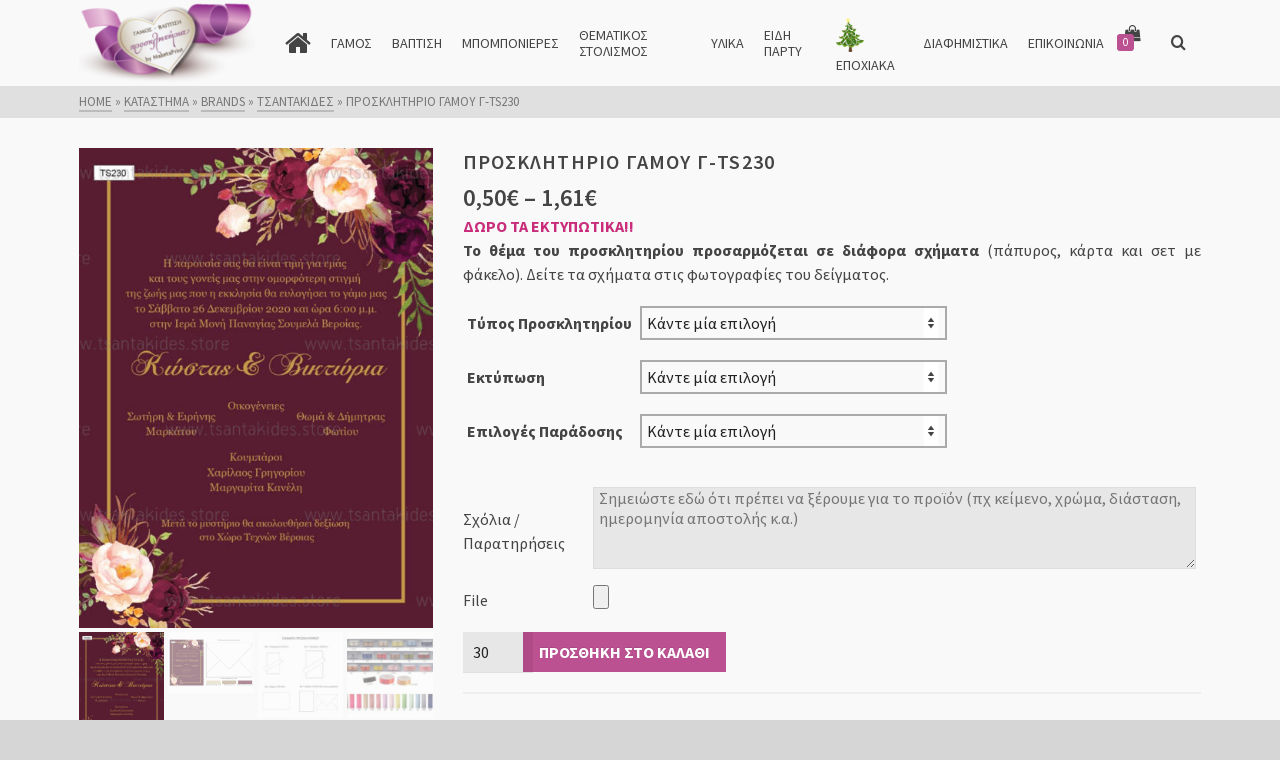

--- FILE ---
content_type: text/html; charset=UTF-8
request_url: https://prosklitiria.maketaprint.gr/shop/brands/tsantakides/prosklitirio-gamoy-g-ts230/
body_size: 41312
content:
<!DOCTYPE html>
<html class="no-js" dir="ltr" lang="el" prefix="og: https://ogp.me/ns#" itemtype="https://schema.org/Blog" itemscope>
<head><style>img.lazy{min-height:1px}</style><link href="https://prosklitiria.maketaprint.gr/wp-content/plugins/w3-total-cache/pub/js/lazyload.min.js" as="script">
	<meta charset="UTF-8">
	<link rel="profile" href="https://gmpg.org/xfn/11">
	<meta name="viewport" content="width=device-width, initial-scale=1.0">
	<meta http-equiv="X-UA-Compatible" content="IE=edge">
	<script>(function(html){html.className = html.className.replace(/\bno-js\b/,'js')})(document.documentElement);</script>
<title>Προσκλητήριο Γάμου Γ-TS230 | MAKETAPRINT(Γάμος-Βάπτιση)</title>

		<!-- All in One SEO 4.9.3 - aioseo.com -->
	<meta name="robots" content="max-image-preview:large" />
	<meta name="google-site-verification" content="BgFgoIL5ZEsyDmu2F2gO5y9xFdHIscxyKCBh5bN_-vk" />
	<meta name="msvalidate.01" content="FD44E3FD5C66D3AEE5220B9161A470A4" />
	<link rel="canonical" href="https://prosklitiria.maketaprint.gr/shop/brands/tsantakides/prosklitirio-gamoy-g-ts230/" />
	<meta name="generator" content="All in One SEO (AIOSEO) 4.9.3" />
		<meta property="og:locale" content="el_GR" />
		<meta property="og:site_name" content="MaketaPrint" />
		<meta property="og:type" content="article" />
		<meta property="og:title" content="Προσκλητήριο Γάμου Γ-TS230 | MAKETAPRINT(Γάμος-Βάπτιση)" />
		<meta property="og:url" content="https://prosklitiria.maketaprint.gr/shop/brands/tsantakides/prosklitirio-gamoy-g-ts230/" />
		<meta property="og:image" content="https://prosklitiria.maketaprint.gr/wp-content/uploads/2018/05/LOGO_PROSKLITIRIA_FINAL_M1.png" />
		<meta property="og:image:secure_url" content="https://prosklitiria.maketaprint.gr/wp-content/uploads/2018/05/LOGO_PROSKLITIRIA_FINAL_M1.png" />
		<meta property="article:published_time" content="2022-11-20T16:28:58+00:00" />
		<meta property="article:modified_time" content="2022-11-20T17:01:12+00:00" />
		<meta property="article:publisher" content="https://www.facebook.com/Maketaprint/" />
		<meta name="twitter:card" content="summary" />
		<meta name="twitter:title" content="Προσκλητήριο Γάμου Γ-TS230 | MAKETAPRINT(Γάμος-Βάπτιση)" />
		<meta name="twitter:image" content="https://prosklitiria.maketaprint.gr/wp-content/uploads/2018/05/LOGO_PROSKLITIRIA_FINAL_M1.png" />
		<script type="application/ld+json" class="aioseo-schema">
			{"@context":"https:\/\/schema.org","@graph":[{"@type":"BreadcrumbList","@id":"https:\/\/prosklitiria.maketaprint.gr\/shop\/brands\/tsantakides\/prosklitirio-gamoy-g-ts230\/#breadcrumblist","itemListElement":[{"@type":"ListItem","@id":"https:\/\/prosklitiria.maketaprint.gr#listItem","position":1,"name":"Home","item":"https:\/\/prosklitiria.maketaprint.gr","nextItem":{"@type":"ListItem","@id":"https:\/\/prosklitiria.maketaprint.gr\/shop\/#listItem","name":"\u039a\u03b1\u03c4\u03ac\u03c3\u03c4\u03b7\u03bc\u03b1"}},{"@type":"ListItem","@id":"https:\/\/prosklitiria.maketaprint.gr\/shop\/#listItem","position":2,"name":"\u039a\u03b1\u03c4\u03ac\u03c3\u03c4\u03b7\u03bc\u03b1","item":"https:\/\/prosklitiria.maketaprint.gr\/shop\/","nextItem":{"@type":"ListItem","@id":"https:\/\/prosklitiria.maketaprint.gr\/Shop\/gamos\/#listItem","name":"\u0393\u0391\u039c\u039f\u03a3"},"previousItem":{"@type":"ListItem","@id":"https:\/\/prosklitiria.maketaprint.gr#listItem","name":"Home"}},{"@type":"ListItem","@id":"https:\/\/prosklitiria.maketaprint.gr\/Shop\/gamos\/#listItem","position":3,"name":"\u0393\u0391\u039c\u039f\u03a3","item":"https:\/\/prosklitiria.maketaprint.gr\/Shop\/gamos\/","nextItem":{"@type":"ListItem","@id":"https:\/\/prosklitiria.maketaprint.gr\/Shop\/gamos\/christoygenniatika-gamoy\/#listItem","name":"\u03a7\u03c1\u03b9\u03c3\u03c4\u03bf\u03c5\u03b3\u03b5\u03bd\u03bd\u03b9\u03ac\u03c4\u03b9\u03ba\u03b1 \u0393\u03ac\u03bc\u03bf\u03c5"},"previousItem":{"@type":"ListItem","@id":"https:\/\/prosklitiria.maketaprint.gr\/shop\/#listItem","name":"\u039a\u03b1\u03c4\u03ac\u03c3\u03c4\u03b7\u03bc\u03b1"}},{"@type":"ListItem","@id":"https:\/\/prosklitiria.maketaprint.gr\/Shop\/gamos\/christoygenniatika-gamoy\/#listItem","position":4,"name":"\u03a7\u03c1\u03b9\u03c3\u03c4\u03bf\u03c5\u03b3\u03b5\u03bd\u03bd\u03b9\u03ac\u03c4\u03b9\u03ba\u03b1 \u0393\u03ac\u03bc\u03bf\u03c5","item":"https:\/\/prosklitiria.maketaprint.gr\/Shop\/gamos\/christoygenniatika-gamoy\/","nextItem":{"@type":"ListItem","@id":"https:\/\/prosklitiria.maketaprint.gr\/Shop\/gamos\/christoygenniatika-gamoy\/prosklitiria-gamoy-christoygenniatika-christoygenniatika-gamoy\/#listItem","name":"\u03a0\u03c1\u03bf\u03c3\u03ba\u03bb\u03b7\u03c4\u03ae\u03c1\u03b9\u03b1 \u03a7\u03c1\u03b9\u03c3\u03c4\u03bf\u03c5\u03b3\u03b5\u03bd\u03bd\u03b9\u03ac\u03c4\u03b9\u03ba\u03b1 \u0393\u03ac\u03bc\u03bf\u03c5"},"previousItem":{"@type":"ListItem","@id":"https:\/\/prosklitiria.maketaprint.gr\/Shop\/gamos\/#listItem","name":"\u0393\u0391\u039c\u039f\u03a3"}},{"@type":"ListItem","@id":"https:\/\/prosklitiria.maketaprint.gr\/Shop\/gamos\/christoygenniatika-gamoy\/prosklitiria-gamoy-christoygenniatika-christoygenniatika-gamoy\/#listItem","position":5,"name":"\u03a0\u03c1\u03bf\u03c3\u03ba\u03bb\u03b7\u03c4\u03ae\u03c1\u03b9\u03b1 \u03a7\u03c1\u03b9\u03c3\u03c4\u03bf\u03c5\u03b3\u03b5\u03bd\u03bd\u03b9\u03ac\u03c4\u03b9\u03ba\u03b1 \u0393\u03ac\u03bc\u03bf\u03c5","item":"https:\/\/prosklitiria.maketaprint.gr\/Shop\/gamos\/christoygenniatika-gamoy\/prosklitiria-gamoy-christoygenniatika-christoygenniatika-gamoy\/","nextItem":{"@type":"ListItem","@id":"https:\/\/prosklitiria.maketaprint.gr\/shop\/brands\/tsantakides\/prosklitirio-gamoy-g-ts230\/#listItem","name":"\u03a0\u03c1\u03bf\u03c3\u03ba\u03bb\u03b7\u03c4\u03ae\u03c1\u03b9\u03bf \u0393\u03ac\u03bc\u03bf\u03c5 \u0393-TS230"},"previousItem":{"@type":"ListItem","@id":"https:\/\/prosklitiria.maketaprint.gr\/Shop\/gamos\/christoygenniatika-gamoy\/#listItem","name":"\u03a7\u03c1\u03b9\u03c3\u03c4\u03bf\u03c5\u03b3\u03b5\u03bd\u03bd\u03b9\u03ac\u03c4\u03b9\u03ba\u03b1 \u0393\u03ac\u03bc\u03bf\u03c5"}},{"@type":"ListItem","@id":"https:\/\/prosklitiria.maketaprint.gr\/shop\/brands\/tsantakides\/prosklitirio-gamoy-g-ts230\/#listItem","position":6,"name":"\u03a0\u03c1\u03bf\u03c3\u03ba\u03bb\u03b7\u03c4\u03ae\u03c1\u03b9\u03bf \u0393\u03ac\u03bc\u03bf\u03c5 \u0393-TS230","previousItem":{"@type":"ListItem","@id":"https:\/\/prosklitiria.maketaprint.gr\/Shop\/gamos\/christoygenniatika-gamoy\/prosklitiria-gamoy-christoygenniatika-christoygenniatika-gamoy\/#listItem","name":"\u03a0\u03c1\u03bf\u03c3\u03ba\u03bb\u03b7\u03c4\u03ae\u03c1\u03b9\u03b1 \u03a7\u03c1\u03b9\u03c3\u03c4\u03bf\u03c5\u03b3\u03b5\u03bd\u03bd\u03b9\u03ac\u03c4\u03b9\u03ba\u03b1 \u0393\u03ac\u03bc\u03bf\u03c5"}}]},{"@type":"ItemPage","@id":"https:\/\/prosklitiria.maketaprint.gr\/shop\/brands\/tsantakides\/prosklitirio-gamoy-g-ts230\/#itempage","url":"https:\/\/prosklitiria.maketaprint.gr\/shop\/brands\/tsantakides\/prosklitirio-gamoy-g-ts230\/","name":"\u03a0\u03c1\u03bf\u03c3\u03ba\u03bb\u03b7\u03c4\u03ae\u03c1\u03b9\u03bf \u0393\u03ac\u03bc\u03bf\u03c5 \u0393-TS230 | MAKETAPRINT(\u0393\u03ac\u03bc\u03bf\u03c2-\u0392\u03ac\u03c0\u03c4\u03b9\u03c3\u03b7)","inLanguage":"el","isPartOf":{"@id":"https:\/\/prosklitiria.maketaprint.gr\/#website"},"breadcrumb":{"@id":"https:\/\/prosklitiria.maketaprint.gr\/shop\/brands\/tsantakides\/prosklitirio-gamoy-g-ts230\/#breadcrumblist"},"image":{"@type":"ImageObject","url":"https:\/\/prosklitiria.maketaprint.gr\/wp-content\/uploads\/TS230-no91k-xmas-01.jpg","@id":"https:\/\/prosklitiria.maketaprint.gr\/shop\/brands\/tsantakides\/prosklitirio-gamoy-g-ts230\/#mainImage","width":827,"height":1122},"primaryImageOfPage":{"@id":"https:\/\/prosklitiria.maketaprint.gr\/shop\/brands\/tsantakides\/prosklitirio-gamoy-g-ts230\/#mainImage"},"datePublished":"2022-11-20T19:28:58+03:00","dateModified":"2022-11-20T20:01:12+03:00"},{"@type":"Organization","@id":"https:\/\/prosklitiria.maketaprint.gr\/#organization","name":"MaketaPrint","description":"\u0395\u03af\u03b4\u03b7 \u0393\u03ac\u03bc\u03bf\u03c5 - \u0392\u03ac\u03c0\u03c4\u03b9\u03c3\u03b7\u03c2","url":"https:\/\/prosklitiria.maketaprint.gr\/","telephone":"+302313052536","logo":{"@type":"ImageObject","url":"https:\/\/prosklitiria.maketaprint.gr\/wp-content\/uploads\/2018\/05\/LOGO_PROSKLITIRIA_FINAL_M1.png","@id":"https:\/\/prosklitiria.maketaprint.gr\/shop\/brands\/tsantakides\/prosklitirio-gamoy-g-ts230\/#organizationLogo","width":264,"height":120},"image":{"@id":"https:\/\/prosklitiria.maketaprint.gr\/shop\/brands\/tsantakides\/prosklitirio-gamoy-g-ts230\/#organizationLogo"}},{"@type":"WebSite","@id":"https:\/\/prosklitiria.maketaprint.gr\/#website","url":"https:\/\/prosklitiria.maketaprint.gr\/","name":"MaketaPrint \u039f\u03b9\u03ba\u03bf\u03bd\u03bf\u03bc\u03b9\u03ba\u03ac \u03a0\u03c1\u03bf\u03c3\u03ba\u03bb\u03b7\u03c4\u03ae\u03c1\u03b9\u03b1 \u0393\u03ac\u03bc\u03bf\u03c5 - \u0392\u03ac\u03c0\u03c4\u03b9\u03c3\u03b7\u03c2","description":"\u0395\u03af\u03b4\u03b7 \u0393\u03ac\u03bc\u03bf\u03c5 - \u0392\u03ac\u03c0\u03c4\u03b9\u03c3\u03b7\u03c2","inLanguage":"el","publisher":{"@id":"https:\/\/prosklitiria.maketaprint.gr\/#organization"}}]}
		</script>
		<!-- All in One SEO -->

<link rel='dns-prefetch' href='//fonts.googleapis.com' />
<link rel="alternate" type="application/rss+xml" title="Ροή RSS &raquo; MAKETAPRINT(Γάμος-Βάπτιση)" href="https://prosklitiria.maketaprint.gr/feed/" />
<link rel="alternate" type="application/rss+xml" title="Ροή Σχολίων &raquo; MAKETAPRINT(Γάμος-Βάπτιση)" href="https://prosklitiria.maketaprint.gr/comments/feed/" />
<link rel="alternate" title="oEmbed (JSON)" type="application/json+oembed" href="https://prosklitiria.maketaprint.gr/wp-json/oembed/1.0/embed?url=https%3A%2F%2Fprosklitiria.maketaprint.gr%2Fshop%2Fbrands%2Ftsantakides%2Fprosklitirio-gamoy-g-ts230%2F" />
<link rel="alternate" title="oEmbed (XML)" type="text/xml+oembed" href="https://prosklitiria.maketaprint.gr/wp-json/oembed/1.0/embed?url=https%3A%2F%2Fprosklitiria.maketaprint.gr%2Fshop%2Fbrands%2Ftsantakides%2Fprosklitirio-gamoy-g-ts230%2F&#038;format=xml" />
<style id='wp-img-auto-sizes-contain-inline-css' type='text/css'>
img:is([sizes=auto i],[sizes^="auto," i]){contain-intrinsic-size:3000px 1500px}
/*# sourceURL=wp-img-auto-sizes-contain-inline-css */
</style>
<style id='wp-emoji-styles-inline-css' type='text/css'>

	img.wp-smiley, img.emoji {
		display: inline !important;
		border: none !important;
		box-shadow: none !important;
		height: 1em !important;
		width: 1em !important;
		margin: 0 0.07em !important;
		vertical-align: -0.1em !important;
		background: none !important;
		padding: 0 !important;
	}
/*# sourceURL=wp-emoji-styles-inline-css */
</style>
<link rel='stylesheet' id='wp-block-library-css' href='https://prosklitiria.maketaprint.gr/wp-includes/css/dist/block-library/style.min.css?ver=6.9' type='text/css' media='all' />
<style id='classic-theme-styles-inline-css' type='text/css'>
/*! This file is auto-generated */
.wp-block-button__link{color:#fff;background-color:#32373c;border-radius:9999px;box-shadow:none;text-decoration:none;padding:calc(.667em + 2px) calc(1.333em + 2px);font-size:1.125em}.wp-block-file__button{background:#32373c;color:#fff;text-decoration:none}
/*# sourceURL=/wp-includes/css/classic-themes.min.css */
</style>
<link rel='stylesheet' id='aioseo/css/src/vue/standalone/blocks/table-of-contents/global.scss-css' href='https://prosklitiria.maketaprint.gr/wp-content/plugins/all-in-one-seo-pack/dist/Lite/assets/css/table-of-contents/global.e90f6d47.css?ver=4.9.3' type='text/css' media='all' />
<style id='global-styles-inline-css' type='text/css'>
:root{--wp--preset--aspect-ratio--square: 1;--wp--preset--aspect-ratio--4-3: 4/3;--wp--preset--aspect-ratio--3-4: 3/4;--wp--preset--aspect-ratio--3-2: 3/2;--wp--preset--aspect-ratio--2-3: 2/3;--wp--preset--aspect-ratio--16-9: 16/9;--wp--preset--aspect-ratio--9-16: 9/16;--wp--preset--color--black: #000;--wp--preset--color--cyan-bluish-gray: #abb8c3;--wp--preset--color--white: #fff;--wp--preset--color--pale-pink: #f78da7;--wp--preset--color--vivid-red: #cf2e2e;--wp--preset--color--luminous-vivid-orange: #ff6900;--wp--preset--color--luminous-vivid-amber: #fcb900;--wp--preset--color--light-green-cyan: #7bdcb5;--wp--preset--color--vivid-green-cyan: #00d084;--wp--preset--color--pale-cyan-blue: #8ed1fc;--wp--preset--color--vivid-cyan-blue: #0693e3;--wp--preset--color--vivid-purple: #9b51e0;--wp--preset--color--ascend-primary: #bc5191;--wp--preset--color--ascend-primary-light: #d065a5;--wp--preset--color--very-light-gray: #eee;--wp--preset--color--very-dark-gray: #444;--wp--preset--gradient--vivid-cyan-blue-to-vivid-purple: linear-gradient(135deg,rgb(6,147,227) 0%,rgb(155,81,224) 100%);--wp--preset--gradient--light-green-cyan-to-vivid-green-cyan: linear-gradient(135deg,rgb(122,220,180) 0%,rgb(0,208,130) 100%);--wp--preset--gradient--luminous-vivid-amber-to-luminous-vivid-orange: linear-gradient(135deg,rgb(252,185,0) 0%,rgb(255,105,0) 100%);--wp--preset--gradient--luminous-vivid-orange-to-vivid-red: linear-gradient(135deg,rgb(255,105,0) 0%,rgb(207,46,46) 100%);--wp--preset--gradient--very-light-gray-to-cyan-bluish-gray: linear-gradient(135deg,rgb(238,238,238) 0%,rgb(169,184,195) 100%);--wp--preset--gradient--cool-to-warm-spectrum: linear-gradient(135deg,rgb(74,234,220) 0%,rgb(151,120,209) 20%,rgb(207,42,186) 40%,rgb(238,44,130) 60%,rgb(251,105,98) 80%,rgb(254,248,76) 100%);--wp--preset--gradient--blush-light-purple: linear-gradient(135deg,rgb(255,206,236) 0%,rgb(152,150,240) 100%);--wp--preset--gradient--blush-bordeaux: linear-gradient(135deg,rgb(254,205,165) 0%,rgb(254,45,45) 50%,rgb(107,0,62) 100%);--wp--preset--gradient--luminous-dusk: linear-gradient(135deg,rgb(255,203,112) 0%,rgb(199,81,192) 50%,rgb(65,88,208) 100%);--wp--preset--gradient--pale-ocean: linear-gradient(135deg,rgb(255,245,203) 0%,rgb(182,227,212) 50%,rgb(51,167,181) 100%);--wp--preset--gradient--electric-grass: linear-gradient(135deg,rgb(202,248,128) 0%,rgb(113,206,126) 100%);--wp--preset--gradient--midnight: linear-gradient(135deg,rgb(2,3,129) 0%,rgb(40,116,252) 100%);--wp--preset--font-size--small: 13px;--wp--preset--font-size--medium: 20px;--wp--preset--font-size--large: 36px;--wp--preset--font-size--x-large: 42px;--wp--preset--spacing--20: 0.44rem;--wp--preset--spacing--30: 0.67rem;--wp--preset--spacing--40: 1rem;--wp--preset--spacing--50: 1.5rem;--wp--preset--spacing--60: 2.25rem;--wp--preset--spacing--70: 3.38rem;--wp--preset--spacing--80: 5.06rem;--wp--preset--shadow--natural: 6px 6px 9px rgba(0, 0, 0, 0.2);--wp--preset--shadow--deep: 12px 12px 50px rgba(0, 0, 0, 0.4);--wp--preset--shadow--sharp: 6px 6px 0px rgba(0, 0, 0, 0.2);--wp--preset--shadow--outlined: 6px 6px 0px -3px rgb(255, 255, 255), 6px 6px rgb(0, 0, 0);--wp--preset--shadow--crisp: 6px 6px 0px rgb(0, 0, 0);}:where(.is-layout-flex){gap: 0.5em;}:where(.is-layout-grid){gap: 0.5em;}body .is-layout-flex{display: flex;}.is-layout-flex{flex-wrap: wrap;align-items: center;}.is-layout-flex > :is(*, div){margin: 0;}body .is-layout-grid{display: grid;}.is-layout-grid > :is(*, div){margin: 0;}:where(.wp-block-columns.is-layout-flex){gap: 2em;}:where(.wp-block-columns.is-layout-grid){gap: 2em;}:where(.wp-block-post-template.is-layout-flex){gap: 1.25em;}:where(.wp-block-post-template.is-layout-grid){gap: 1.25em;}.has-black-color{color: var(--wp--preset--color--black) !important;}.has-cyan-bluish-gray-color{color: var(--wp--preset--color--cyan-bluish-gray) !important;}.has-white-color{color: var(--wp--preset--color--white) !important;}.has-pale-pink-color{color: var(--wp--preset--color--pale-pink) !important;}.has-vivid-red-color{color: var(--wp--preset--color--vivid-red) !important;}.has-luminous-vivid-orange-color{color: var(--wp--preset--color--luminous-vivid-orange) !important;}.has-luminous-vivid-amber-color{color: var(--wp--preset--color--luminous-vivid-amber) !important;}.has-light-green-cyan-color{color: var(--wp--preset--color--light-green-cyan) !important;}.has-vivid-green-cyan-color{color: var(--wp--preset--color--vivid-green-cyan) !important;}.has-pale-cyan-blue-color{color: var(--wp--preset--color--pale-cyan-blue) !important;}.has-vivid-cyan-blue-color{color: var(--wp--preset--color--vivid-cyan-blue) !important;}.has-vivid-purple-color{color: var(--wp--preset--color--vivid-purple) !important;}.has-black-background-color{background-color: var(--wp--preset--color--black) !important;}.has-cyan-bluish-gray-background-color{background-color: var(--wp--preset--color--cyan-bluish-gray) !important;}.has-white-background-color{background-color: var(--wp--preset--color--white) !important;}.has-pale-pink-background-color{background-color: var(--wp--preset--color--pale-pink) !important;}.has-vivid-red-background-color{background-color: var(--wp--preset--color--vivid-red) !important;}.has-luminous-vivid-orange-background-color{background-color: var(--wp--preset--color--luminous-vivid-orange) !important;}.has-luminous-vivid-amber-background-color{background-color: var(--wp--preset--color--luminous-vivid-amber) !important;}.has-light-green-cyan-background-color{background-color: var(--wp--preset--color--light-green-cyan) !important;}.has-vivid-green-cyan-background-color{background-color: var(--wp--preset--color--vivid-green-cyan) !important;}.has-pale-cyan-blue-background-color{background-color: var(--wp--preset--color--pale-cyan-blue) !important;}.has-vivid-cyan-blue-background-color{background-color: var(--wp--preset--color--vivid-cyan-blue) !important;}.has-vivid-purple-background-color{background-color: var(--wp--preset--color--vivid-purple) !important;}.has-black-border-color{border-color: var(--wp--preset--color--black) !important;}.has-cyan-bluish-gray-border-color{border-color: var(--wp--preset--color--cyan-bluish-gray) !important;}.has-white-border-color{border-color: var(--wp--preset--color--white) !important;}.has-pale-pink-border-color{border-color: var(--wp--preset--color--pale-pink) !important;}.has-vivid-red-border-color{border-color: var(--wp--preset--color--vivid-red) !important;}.has-luminous-vivid-orange-border-color{border-color: var(--wp--preset--color--luminous-vivid-orange) !important;}.has-luminous-vivid-amber-border-color{border-color: var(--wp--preset--color--luminous-vivid-amber) !important;}.has-light-green-cyan-border-color{border-color: var(--wp--preset--color--light-green-cyan) !important;}.has-vivid-green-cyan-border-color{border-color: var(--wp--preset--color--vivid-green-cyan) !important;}.has-pale-cyan-blue-border-color{border-color: var(--wp--preset--color--pale-cyan-blue) !important;}.has-vivid-cyan-blue-border-color{border-color: var(--wp--preset--color--vivid-cyan-blue) !important;}.has-vivid-purple-border-color{border-color: var(--wp--preset--color--vivid-purple) !important;}.has-vivid-cyan-blue-to-vivid-purple-gradient-background{background: var(--wp--preset--gradient--vivid-cyan-blue-to-vivid-purple) !important;}.has-light-green-cyan-to-vivid-green-cyan-gradient-background{background: var(--wp--preset--gradient--light-green-cyan-to-vivid-green-cyan) !important;}.has-luminous-vivid-amber-to-luminous-vivid-orange-gradient-background{background: var(--wp--preset--gradient--luminous-vivid-amber-to-luminous-vivid-orange) !important;}.has-luminous-vivid-orange-to-vivid-red-gradient-background{background: var(--wp--preset--gradient--luminous-vivid-orange-to-vivid-red) !important;}.has-very-light-gray-to-cyan-bluish-gray-gradient-background{background: var(--wp--preset--gradient--very-light-gray-to-cyan-bluish-gray) !important;}.has-cool-to-warm-spectrum-gradient-background{background: var(--wp--preset--gradient--cool-to-warm-spectrum) !important;}.has-blush-light-purple-gradient-background{background: var(--wp--preset--gradient--blush-light-purple) !important;}.has-blush-bordeaux-gradient-background{background: var(--wp--preset--gradient--blush-bordeaux) !important;}.has-luminous-dusk-gradient-background{background: var(--wp--preset--gradient--luminous-dusk) !important;}.has-pale-ocean-gradient-background{background: var(--wp--preset--gradient--pale-ocean) !important;}.has-electric-grass-gradient-background{background: var(--wp--preset--gradient--electric-grass) !important;}.has-midnight-gradient-background{background: var(--wp--preset--gradient--midnight) !important;}.has-small-font-size{font-size: var(--wp--preset--font-size--small) !important;}.has-medium-font-size{font-size: var(--wp--preset--font-size--medium) !important;}.has-large-font-size{font-size: var(--wp--preset--font-size--large) !important;}.has-x-large-font-size{font-size: var(--wp--preset--font-size--x-large) !important;}
:where(.wp-block-post-template.is-layout-flex){gap: 1.25em;}:where(.wp-block-post-template.is-layout-grid){gap: 1.25em;}
:where(.wp-block-term-template.is-layout-flex){gap: 1.25em;}:where(.wp-block-term-template.is-layout-grid){gap: 1.25em;}
:where(.wp-block-columns.is-layout-flex){gap: 2em;}:where(.wp-block-columns.is-layout-grid){gap: 2em;}
:root :where(.wp-block-pullquote){font-size: 1.5em;line-height: 1.6;}
/*# sourceURL=global-styles-inline-css */
</style>
<link rel='stylesheet' id='grmlt-plugin-css' href='https://prosklitiria.maketaprint.gr/wp-content/plugins/greek-multi-tool/public/css/grmlt-plugin-public.css?ver=2.4.0' type='text/css' media='all' />
<link rel='stylesheet' id='wcqu_quantity_styles-css' href='https://prosklitiria.maketaprint.gr/wp-content/plugins/quantities-and-units-for-woocommerce/assets/css/styles.css?ver=6.9' type='text/css' media='all' />
<style id='woocommerce-inline-inline-css' type='text/css'>
.woocommerce form .form-row .required { visibility: visible; }
/*# sourceURL=woocommerce-inline-inline-css */
</style>
<link rel='stylesheet' id='aws-style-css' href='https://prosklitiria.maketaprint.gr/wp-content/plugins/advanced-woo-search/assets/css/common.min.css?ver=3.52' type='text/css' media='all' />
<link rel='stylesheet' id='grw-public-main-css-css' href='https://prosklitiria.maketaprint.gr/wp-content/plugins/widget-google-reviews/assets/css/public-main.css?ver=6.9.3' type='text/css' media='all' />
<style id='kadence-blocks-global-variables-inline-css' type='text/css'>
:root {--global-kb-font-size-sm:clamp(0.8rem, 0.73rem + 0.217vw, 0.9rem);--global-kb-font-size-md:clamp(1.1rem, 0.995rem + 0.326vw, 1.25rem);--global-kb-font-size-lg:clamp(1.75rem, 1.576rem + 0.543vw, 2rem);--global-kb-font-size-xl:clamp(2.25rem, 1.728rem + 1.63vw, 3rem);--global-kb-font-size-xxl:clamp(2.5rem, 1.456rem + 3.26vw, 4rem);--global-kb-font-size-xxxl:clamp(2.75rem, 0.489rem + 7.065vw, 6rem);}:root {--global-palette1: #3182CE;--global-palette2: #2B6CB0;--global-palette3: #1A202C;--global-palette4: #2D3748;--global-palette5: #4A5568;--global-palette6: #718096;--global-palette7: #EDF2F7;--global-palette8: #F7FAFC;--global-palette9: #ffffff;}
/*# sourceURL=kadence-blocks-global-variables-inline-css */
</style>
<link rel='stylesheet' id='ascend_main-css' href='https://prosklitiria.maketaprint.gr/wp-content/themes/ascend/assets/css/ascend.css?ver=1.4.17' type='text/css' media='all' />
<link rel='stylesheet' id='ascend_woo-css' href='https://prosklitiria.maketaprint.gr/wp-content/themes/ascend/assets/css/ascend_woo.css?ver=1.4.17' type='text/css' media='all' />
<link rel='stylesheet' id='redux-google-fonts-ascend-css' href='https://fonts.googleapis.com/css?family=Source+Sans+Pro%3A200%2C300%2C400%2C600%2C700%2C900%2C200italic%2C300italic%2C400italic%2C600italic%2C700italic%2C900italic&#038;subset=greek-ext%2Clatin%2Cgreek&#038;ver=6.9' type='text/css' media='all' />
<script type="text/javascript" src="https://prosklitiria.maketaprint.gr/wp-includes/js/tinymce/tinymce.min.js?ver=49110-20250317" id="wp-tinymce-root-js"></script>
<script type="text/javascript" src="https://prosklitiria.maketaprint.gr/wp-includes/js/tinymce/plugins/compat3x/plugin.min.js?ver=49110-20250317" id="wp-tinymce-js"></script>
<script type="text/javascript" src="https://prosklitiria.maketaprint.gr/wp-includes/js/jquery/jquery.min.js?ver=3.7.1" id="jquery-core-js"></script>
<script type="text/javascript" src="https://prosklitiria.maketaprint.gr/wp-includes/js/jquery/jquery-migrate.min.js?ver=3.4.1" id="jquery-migrate-js"></script>
<script type="text/javascript" src="https://prosklitiria.maketaprint.gr/wp-content/plugins/greek-multi-tool/public/js/grmlt-plugin-public.js?ver=2.4.0" id="grmlt-plugin-js"></script>
<script type="text/javascript" id="ipq_validation-js-extra">
/* <![CDATA[ */
var ipq_validation = {"min":"30","max":"999999","step":""};
//# sourceURL=ipq_validation-js-extra
/* ]]> */
</script>
<script type="text/javascript" src="https://prosklitiria.maketaprint.gr/wp-content/plugins/quantities-and-units-for-woocommerce/assets/js/ipq_input_value_validation.js?ver=6.9" id="ipq_validation-js"></script>
<script type="text/javascript" src="https://prosklitiria.maketaprint.gr/wp-content/plugins/woocommerce/assets/js/jquery-blockui/jquery.blockUI.min.js?ver=2.7.0-wc.10.4.3" id="wc-jquery-blockui-js" defer="defer" data-wp-strategy="defer"></script>
<script type="text/javascript" id="wc-add-to-cart-js-extra">
/* <![CDATA[ */
var wc_add_to_cart_params = {"ajax_url":"/wp-admin/admin-ajax.php","wc_ajax_url":"/?wc-ajax=%%endpoint%%","i18n_view_cart":"\u039a\u03b1\u03bb\u03ac\u03b8\u03b9","cart_url":"https://prosklitiria.maketaprint.gr/cart/","is_cart":"","cart_redirect_after_add":"no"};
//# sourceURL=wc-add-to-cart-js-extra
/* ]]> */
</script>
<script type="text/javascript" src="https://prosklitiria.maketaprint.gr/wp-content/plugins/woocommerce/assets/js/frontend/add-to-cart.min.js?ver=10.4.3" id="wc-add-to-cart-js" defer="defer" data-wp-strategy="defer"></script>
<script type="text/javascript" src="https://prosklitiria.maketaprint.gr/wp-content/plugins/woocommerce/assets/js/flexslider/jquery.flexslider.min.js?ver=2.7.2-wc.10.4.3" id="wc-flexslider-js" defer="defer" data-wp-strategy="defer"></script>
<script type="text/javascript" id="wc-single-product-js-extra">
/* <![CDATA[ */
var wc_single_product_params = {"i18n_required_rating_text":"\u03a0\u03b1\u03c1\u03b1\u03ba\u03b1\u03bb\u03bf\u03cd\u03bc\u03b5, \u03b5\u03c0\u03b9\u03bb\u03ad\u03be\u03c4\u03b5 \u03bc\u03af\u03b1 \u03b2\u03b1\u03b8\u03bc\u03bf\u03bb\u03bf\u03b3\u03af\u03b1","i18n_rating_options":["1 \u03b1\u03c0\u03cc 5 \u03b1\u03c3\u03c4\u03ad\u03c1\u03b9\u03b1","2 \u03b1\u03c0\u03cc 5 \u03b1\u03c3\u03c4\u03ad\u03c1\u03b9\u03b1","3 \u03b1\u03c0\u03cc 5 \u03b1\u03c3\u03c4\u03ad\u03c1\u03b9\u03b1","4 \u03b1\u03c0\u03cc 5 \u03b1\u03c3\u03c4\u03ad\u03c1\u03b9\u03b1","5 \u03b1\u03c0\u03cc 5 \u03b1\u03c3\u03c4\u03ad\u03c1\u03b9\u03b1"],"i18n_product_gallery_trigger_text":"View full-screen image gallery","review_rating_required":"yes","flexslider":{"rtl":false,"animation":"slide","smoothHeight":true,"directionNav":false,"controlNav":"thumbnails","slideshow":false,"animationSpeed":500,"animationLoop":false,"allowOneSlide":false},"zoom_enabled":"","zoom_options":[],"photoswipe_enabled":"","photoswipe_options":{"shareEl":false,"closeOnScroll":false,"history":false,"hideAnimationDuration":0,"showAnimationDuration":0},"flexslider_enabled":"1"};
//# sourceURL=wc-single-product-js-extra
/* ]]> */
</script>
<script type="text/javascript" src="https://prosklitiria.maketaprint.gr/wp-content/plugins/woocommerce/assets/js/frontend/single-product.min.js?ver=10.4.3" id="wc-single-product-js" defer="defer" data-wp-strategy="defer"></script>
<script type="text/javascript" src="https://prosklitiria.maketaprint.gr/wp-content/plugins/woocommerce/assets/js/js-cookie/js.cookie.min.js?ver=2.1.4-wc.10.4.3" id="wc-js-cookie-js" defer="defer" data-wp-strategy="defer"></script>
<script type="text/javascript" id="woocommerce-js-extra">
/* <![CDATA[ */
var woocommerce_params = {"ajax_url":"/wp-admin/admin-ajax.php","wc_ajax_url":"/?wc-ajax=%%endpoint%%","i18n_password_show":"\u0395\u03bc\u03c6\u03ac\u03bd\u03b9\u03c3\u03b7 \u03c3\u03c5\u03bd\u03b8\u03b7\u03bc\u03b1\u03c4\u03b9\u03ba\u03bf\u03cd","i18n_password_hide":"\u0391\u03c0\u03cc\u03ba\u03c1\u03c5\u03c8\u03b7 \u03c3\u03c5\u03bd\u03b8\u03b7\u03bc\u03b1\u03c4\u03b9\u03ba\u03bf\u03cd"};
//# sourceURL=woocommerce-js-extra
/* ]]> */
</script>
<script type="text/javascript" src="https://prosklitiria.maketaprint.gr/wp-content/plugins/woocommerce/assets/js/frontend/woocommerce.min.js?ver=10.4.3" id="woocommerce-js" defer="defer" data-wp-strategy="defer"></script>
<script type="text/javascript" defer="defer" src="https://prosklitiria.maketaprint.gr/wp-content/plugins/widget-google-reviews/assets/js/public-main.js?ver=6.9.3" id="grw-public-main-js-js"></script>
<script type="text/javascript" src="https://prosklitiria.maketaprint.gr/wp-content/plugins/greek-multi-tool/admin/functions/function.js?ver=6.9" id="grmlt_custom_js-js"></script>
<link rel="https://api.w.org/" href="https://prosklitiria.maketaprint.gr/wp-json/" /><link rel="alternate" title="JSON" type="application/json" href="https://prosklitiria.maketaprint.gr/wp-json/wp/v2/product/36569" /><link rel="EditURI" type="application/rsd+xml" title="RSD" href="https://prosklitiria.maketaprint.gr/xmlrpc.php?rsd" />
<meta name="generator" content="WordPress 6.9" />
<meta name="generator" content="WooCommerce 10.4.3" />
<link rel='shortlink' href='https://prosklitiria.maketaprint.gr/?p=36569' />
<script type="text/javascript">var light_error = "Δεν ήταν δυνατή η φόρτωση της εικόνας", light_of = "%curr% του %total%";</script><style type="text/css" id="kt-custom-css">a, .primary-color, .postlist article .entry-content a.more-link:hover,.widget_price_filter .price_slider_amount .button, .product .product_meta a:hover, .star-rating, .above-footer-widgets a:not(.button):hover, .sidebar a:not(.button):hover, .footerclass a:hover, .posttags a:hover, .tagcloud a:hover, .kt_bc_nomargin #kadbreadcrumbs a:hover, #kadbreadcrumbs a:hover, .wp-pagenavi a:hover, .woocommerce-pagination ul.page-numbers li a:hover, .woocommerce-pagination ul.page-numbers li span:hover, .has-ascend-primary-color {color:#bc5191;} .comment-content a:not(.button):hover, .entry-content p a:not(.button):not(.select2-choice):not([data-rel="lightbox"]):hover, .kt_product_toggle_outer .toggle_grid:hover, .kt_product_toggle_outer .toggle_list:hover, .kt_product_toggle_outer .toggle_grid.toggle_active, .kt_product_toggle_outer .toggle_list.toggle_active, .product .product_meta a, .product .woocommerce-tabs .wc-tabs > li.active > a, .product .woocommerce-tabs .wc-tabs > li.active > a:hover, .product .woocommerce-tabs .wc-tabs > li.active > a:focus, #payment ul.wc_payment_methods li.wc_payment_method input[type=radio]:first-child:checked+label, .kt-woo-account-nav .woocommerce-MyAccount-navigation ul li.is-active a, a.added_to_cart, .widget_pages ul li.kt-drop-toggle > .kt-toggle-sub, .widget_categories ul li.kt-drop-toggle > .kt-toggle-sub, .widget_product_categories ul li.kt-drop-toggle > .kt-toggle-sub, .widget_recent_entries ul li a:hover ~ .kt-toggle-sub, .widget_recent_comments ul li a:hover ~ .kt-toggle-sub, .widget_archive ul li a:hover ~ .kt-toggle-sub, .widget_pages ul li a:hover ~ .kt-toggle-sub, .widget_categories ul li a:hover ~ .kt-toggle-sub, .widget_meta ul li a:hover ~ .kt-toggle-sub, .widget_product_categories ul li a:hover ~ .kt-toggle-sub,.kt-tabs.kt-tabs-style2 > li > a:hover, .kt-tabs > li.active > a, .kt-tabs > li.active > a:hover, .kt-tabs > li.active > a:focus, .kt_bc_nomargin #kadbreadcrumbs a:hover, #kadbreadcrumbs a:hover, .footerclass .menu li a:hover, .widget_recent_entries ul li a:hover, .posttags a:hover, .tagcloud a:hover,.widget_recent_comments ul li a:hover, .widget_archive ul li a:hover, .widget_pages ul li a:hover, .widget_categories ul li a:hover, .widget_meta ul li a:hover, .widget_product_categories ul li a:hover, .box-icon-item .icon-container .icon-left-highlight,.box-icon-item .icon-container .icon-right-highlight, .widget_pages ul li.current-cat > a, .widget_categories ul li.current-cat > a, .widget_product_categories ul li.current-cat > a, #payment ul.wc_payment_methods li.wc_payment_method input[type=radio]:first-child:checked + label:before, .wp-pagenavi .current, .wp-pagenavi a:hover, .kt-mobile-header-toggle .header-underscore-icon [class*=kt-icon-], .woocommerce-pagination ul.page-numbers li a.current, .woocommerce-pagination ul.page-numbers li span.current, .woocommerce-pagination ul.page-numbers li a:hover, .woocommerce-pagination ul.page-numbers li span:hover, .widget_layered_nav ul li.chosen a, .widget_layered_nav_filters ul li a, .widget_rating_filter ul li.chosen a, .variations .kad_radio_variations label.selectedValue, .variations .kad_radio_variations label:hover{border-color:#bc5191;} .kt-header-extras span.kt-cart-total, .btn, .button, .submit, button, input[type="submit"], .portfolio-loop-image-container .portfolio-hover-item .portfolio-overlay-color, .kt_product_toggle_outer .toggle_grid.toggle_active, .kt_product_toggle_outer .toggle_list.toggle_active, .product .woocommerce-tabs .wc-tabs > li.active > a, .product .woocommerce-tabs .wc-tabs > li.active > a:hover, .product .woocommerce-tabs .wc-tabs > li.active > a:focus, .product .woocommerce-tabs .wc-tabs:before, .woocommerce-error, .woocommerce-info, .woocommerce-message, .woocommerce-noreviews, p.no-comments, .widget_pages ul li ul li.current-cat > a:before, .widget_categories ul li ul li.current-cat > a:before, .widget_product_categories ul li ul li.current-cat > a:before, .widget_pages ul li ul li a:hover:before, .widget_categories ul li ul li a:hover:before, .widget_product_categories ul li ul li a:hover:before, .kadence_recent_posts a.posts_widget_readmore:hover:before, .kt-accordion > .panel h5:after, .kt-tabs:before, .image_menu_overlay, .kadence_social_widget a:hover, .kt-tabs > li.active > a, .kt-tabs > li.active > a:hover, .kt-tabs > li.active > a:focus, .widget_pages ul li.current-cat > .count, .widget_categories ul li.current-cat > .count, .widget_product_categories ul li.current-cat > .count, .widget_recent_entries ul li a:hover ~ .count, .widget_recent_comments ul li a:hover ~ .count, .widget_archive ul li a:hover ~ .count, .widget_pages ul li a:hover ~ .count, .widget_categories ul li a:hover ~ .count, .widget_meta ul li a:hover ~ .count, .widget_product_categories ul li a:hover ~ .count, #payment ul.wc_payment_methods li.wc_payment_method input[type=radio]:first-child:checked + label:before, .select2-results .select2-highlighted, .wp-pagenavi .current, .kt-header-extras span.kt-cart-total, .kt-mobile-header-toggle span.kt-cart-total, .woocommerce-pagination ul.page-numbers li a.current, .woocommerce-pagination ul.page-numbers li span.current,.widget_price_filter .ui-slider .ui-slider-handle, .widget_layered_nav ul li.chosen span.count, .widget_layered_nav_filters ul li span.count, .variations .kad_radio_variations label.selectedValue, .box-icon-item .menu-icon-read-more .read-more-highlight, p.demo_store, .has-ascend-primary-background-color {background:#bc5191;}@media (max-width: 767px){.filter-set li a.selected {background:#bc5191;}} .has-ascend-primary-light-color {color:#d065a5} .has-ascend-primary-light-background-color{ background-color: #d065a5}.kad-header-height {height:86px;}.kad-mobile-nav li .kad-submenu-accordion {width:100%;text-align:right;}.kad-topbar-height {min-height:46px;}.kad-mobile-header-height {height:60px;}.titleclass .entry-title{font-size:70px;}@media (max-width: 768px) {.titleclass .entry-title{font-size:30px;}}.titleclass .subtitle{font-size:40px;}@media (max-width: 768px) {.titleclass .subtitle{font-size:20px;}}.titleclass .page-header  {height:360px;}@media (max-width: 768px) {.titleclass .page-header {height:360px;}}.product_item .product_archive_title {min-height:20px;}.second-navclass .sf-menu>li:after {background:#fff;}.pop-modal-body .kt-woo-account-nav .kad-customer-name h5, .pop-modal-body .kt-woo-account-nav a, .pop-modal-body ul.product_list_widget li a:not(.remove), .pop-modal-body ul.product_list_widget {color:#fff;} .kt-mobile-menu form.search-form input[type="search"]::-webkit-input-placeholder {color:#fff;}.kt-mobile-menu form.search-form input[type="search"]:-ms-input-placeholder {color:#fff;}.kt-mobile-menu form.search-form input[type="search"]::-moz-placeholder {color:#fff;}.kt-header-extras .kadence_social_widget a, .mobile-header-container .kt-mobile-header-toggle button {color:#444444;} button.mobile-navigation-toggle .kt-mnt span {background:#444444;} .kt-header-extras .kadence_social_widget a:hover{color:#fff;}.page-header {text-align:center;}.kt-header-extras #kad-head-cart-popup ul a:not(.remove), .kt-header-extras #kad-head-cart-popup .woocommerce-mini-cart__empty-message, .kt-header-extras #kad-head-cart-popup ul .quantity, .kt-header-extras #kad-head-cart-popup ul li.empty, .kad-header-menu-inner .kt-header-extras .kt-woo-account-nav h5, .kad-relative-vertical-content .kt-header-extras .kt-woo-account-nav h5 {color:#444;}.titleclass .entry-title, .titleclass h1 {text-transform:uppercase;}.titleclass .subtitle {text-transform:uppercase;}.kt-post-cats {display:none;}.product_item:hover .button {
  position: static;
  width: 162px;}

.woocommerce .quantity .input-text.qty.text {
  width: 70px;}

.stock { display:none;}

.woocommerce-shipping-destination { display:none;}
</style>	<noscript><style>.woocommerce-product-gallery{ opacity: 1 !important; }</style></noscript>
	<meta name="generator" content="Elementor 3.34.2; features: additional_custom_breakpoints; settings: css_print_method-external, google_font-enabled, font_display-auto">
			<style>
				.e-con.e-parent:nth-of-type(n+4):not(.e-lazyloaded):not(.e-no-lazyload),
				.e-con.e-parent:nth-of-type(n+4):not(.e-lazyloaded):not(.e-no-lazyload) * {
					background-image: none !important;
				}
				@media screen and (max-height: 1024px) {
					.e-con.e-parent:nth-of-type(n+3):not(.e-lazyloaded):not(.e-no-lazyload),
					.e-con.e-parent:nth-of-type(n+3):not(.e-lazyloaded):not(.e-no-lazyload) * {
						background-image: none !important;
					}
				}
				@media screen and (max-height: 640px) {
					.e-con.e-parent:nth-of-type(n+2):not(.e-lazyloaded):not(.e-no-lazyload),
					.e-con.e-parent:nth-of-type(n+2):not(.e-lazyloaded):not(.e-no-lazyload) * {
						background-image: none !important;
					}
				}
			</style>
			<style type="text/css" id="custom-background-css">
body.custom-background { background-color: #d6d6d6; }
</style>
	<link rel="icon" href="https://prosklitiria.maketaprint.gr/wp-content/uploads/2018/04/cropped-LOGO_PROSKLITIRIA_FINAL_M1-32x32.png" sizes="32x32" />
<link rel="icon" href="https://prosklitiria.maketaprint.gr/wp-content/uploads/2018/04/cropped-LOGO_PROSKLITIRIA_FINAL_M1-192x192.png" sizes="192x192" />
<link rel="apple-touch-icon" href="https://prosklitiria.maketaprint.gr/wp-content/uploads/2018/04/cropped-LOGO_PROSKLITIRIA_FINAL_M1-180x180.png" />
<meta name="msapplication-TileImage" content="https://prosklitiria.maketaprint.gr/wp-content/uploads/2018/04/cropped-LOGO_PROSKLITIRIA_FINAL_M1-270x270.png" />
<style type="text/css" title="dynamic-css" class="options-output">.topbarclass{font-size:12px;}.titleclass{background-color:#444;}.titleclass h1{color:#ffffff;}.titleclass .subtitle{color:#ffffff;}.product_item .product_archive_title{font-family:Arial, Helvetica, sans-serif;text-transform:none;line-height:20px;letter-spacing:1.2px;font-weight:400;font-style:normal;color:#444444;font-size:14px;}.kad-topbar-flex-item, .kad-topbar-flex-item a, .kad-topbar-flex-item .kadence_social_widget a, .topbarclass .kt-woo-account-nav .kad-customer-name h5, .topbarclass .kt-mini-cart-refreash .total{color:#000000;}.kad-topbar-flex-item a:hover{color:#000000;}.footerclass a, .footerclass, .footerclass h4, .footerclass h3, .footerclass h5{color:#000000;}.footerclass a:hover{color:#bc5191;}.footerclass .menu li a:hover{border-color:#bc5191;}.contentclass, .above-footer-widgets .widget-title span, .footer-widget-title span, .kt-title span, .sidebar .widget-title span{background-color:#f9f9f9;background-repeat:repeat;}.topbarclass, .topbarclass .sf-menu ul {background-color:#f9f9f9;background-repeat:repeat;}.headerclass, .mobile-headerclass, .kad-fixed-vertical-background-area{background-color:#f9f9f9;background-repeat:repeat-x;background-size:contain;}.footerclass, .footerclass .footer-widget-title span, body.body-style-bubbled .footerclass .footer-widget-title span{background-color:#e0e0e0;background-repeat:repeat;background-size:cover;}.footerbase{background-color:#e0e0e0;}h1, .h1class{font-family:"Source Sans Pro";line-height:28px;letter-spacing:1.2px;font-weight:600;font-style:normal;color:#444444;font-size:20px;}h2, .h2class{font-family:"Source Sans Pro";line-height:26px;letter-spacing:1.2px;font-weight:400;font-style:normal;color:#444444;font-size:18px;}h3{font-family:"Source Sans Pro";line-height:24px;letter-spacing:1.2px;font-weight:400;font-style:normal;color:#444444;font-size:16px;}h4{font-family:"Source Sans Pro";line-height:22px;letter-spacing:1.2px;font-weight:400;font-style:normal;color:#555555;font-size:14px;}h5{font-family:"Source Sans Pro";line-height:20px;letter-spacing:1.2px;font-weight:normal;font-style:normal;color:#555555;font-size:12px;}.titleclass .subtitle{font-family:"Source Sans Pro";letter-spacing:1.2px;font-weight:400;font-style:normal;}body{font-family:"Source Sans Pro";line-height:24px;letter-spacing:0px;font-weight:400;font-style:normal;color:#444;font-size:16px;}.nav-main ul.sf-menu > li > a, .kad-header-menu-inner .kt-header-extras ul.sf-menu > li > a, .kad-header-menu-inner .kt-header-extras .kt-extras-label [class*="kt-icon-"], .kt-header-extras .sf-vertical > li > a{font-family:"Source Sans Pro";line-height:16px;letter-spacing:0px;font-weight:400;font-style:normal;color:#444444;font-size:14px;}.nav-main ul.sf-menu > li > a:hover, .nav-main ul.sf-menu > li.sfHover > a, .nav-main ul.sf-menu > li.current-menu-item > a, .kt-header-extras .sf-vertical > li > a:hover{color:#ffffff;}.nav-main ul.sf-menu > li > a:hover, .nav-main ul.sf-menu > li.sfHover > a, .nav-main ul.sf-menu > li.current-menu-item > a, .kt-header-extras .sf-vertical > li > a:hover{background:#bc5191;}.second-navclass .sf-menu > li > a{font-family:"Source Sans Pro";line-height:18px;letter-spacing:.2px;font-weight:400;font-style:normal;color:#fff;font-size:16px;}.nav-main ul.sf-menu ul a, .second-navclass ul.sf-menu ul a,  .kad-header-menu-inner .kt-header-extras ul.sf-menu ul, .kad-relative-vertical-content .kt-header-extras ul.sf-menu ul,.second-navclass .sf-menu > li.kt-lgmenu > ul, .nav-main .sf-menu > li.kt-lgmenu > ul{background:#ffffff;}.nav-main ul.sf-menu ul a, .second-navclass ul.sf-menu ul a, .kad-header-menu-inner .kt-header-extras .kt-woo-account-nav a, .kad-relative-vertical-content .kt-header-extras .kt-woo-account-nav a{line-height:16px;letter-spacing:.2px;color:#444;font-size:12px;}.nav-main ul.sf-menu ul a:hover, .nav-main ul.sf-menu > li:not(.kt-lgmenu) ul li.sfHover > a, .nav-main ul.sf-menu ul li.current-menu-item > a, .second-navclass ul.sf-menu ul a:hover, .second-navclass ul.sf-menu li:not(.kt-lgmenu) ul li.sfHover > a, .second-navclass ul.sf-menu ul li.current-menu-item > a, .kad-header-menu-inner .kt-header-extras .kt-woo-account-nav a:hover, body.woocommerce-account .kad-header-menu-inner .kt-header-extras .kt-woo-account-nav li.is-active a, .kad-relative-vertical-content  .kt-header-extras .kt-woo-account-nav a:hover, body.woocommerce-account .kad-relative-vertical-content  .kt-header-extras .kt-woo-account-nav li.is-active a{color:#ffffff;}.nav-main ul.sf-menu ul a:hover, .nav-main ul.sf-menu > li:not(.kt-lgmenu) ul li.sfHover > a, .nav-main ul.sf-menu ul li.current-menu-item > a, .second-navclass ul.sf-menu ul a:hover, .second-navclass ul.sf-menu > li:not(.kt-lgmenu) ul li.sfHover > a, .second-navclass ul.sf-menu ul li.current-menu-item > a, .kad-header-menu-inner .kt-header-extras .kt-woo-account-nav a:hover, body.woocommerce-account .kad-header-menu-inner .kt-header-extras .kt-woo-account-nav li.is-active a, .kad-relative-vertical-content  .kt-header-extras .kt-woo-account-nav a:hover, body.woocommerce-account .kad-relative-vertical-content  .kt-header-extras .kt-woo-account-nav li.is-active a{background:#bc5191;}.kad-mobile-nav li a, .kad-mobile-nav li,.kt-mobile-menu form.search-form input[type="search"].search-field, .kt-mobile-menu form.search-form .search-submit,.mfp-slide #kt-mobile-account, .mfp-slide #kt-mobile-cart{font-family:"Source Sans Pro";line-height:18px;letter-spacing:.2px;font-weight:400;font-style:normal;color:#fff;font-size:16px;}</style></head>
<body class="wp-singular product-template-default single single-product postid-36569 custom-background wp-custom-logo wp-theme-ascend theme-ascend woocommerce woocommerce-page woocommerce-no-js kad-header-position-above kt-width-large kt-width-xlarge kt-width-full body-style-normal none-trans-header elementor-default elementor-kit-20359">
		<div id="wrapper" class="container">
	<header id="kad-header-menu" class="headerclass-outer kt-header-position-above kt-header-layout-lgmenu clearfix" data-sticky="header_top" data-reappear="300" data-shrink="0" data-start-height="86" data-shrink-height="66">
	<div class="outside-top-headerclass">
	<div class="kad-header-topbar-primary-outer">
 		<div class="outside-headerclass">
		<div class="kad-header-menu-outer headerclass">
		    <div class="kad-header-menu-inner container">
		    				        <div class="kad-header-flex kad-header-height">
			        	<div class="kad-left-header kt-header-flex-item">
			        		<div id="logo" class="logocase kad-header-height"><a class="brand logofont" href="https://prosklitiria.maketaprint.gr"><img src="data:image/svg+xml,%3Csvg%20xmlns='http://www.w3.org/2000/svg'%20viewBox='0%200%20200%2091'%3E%3C/svg%3E" data-src="https://prosklitiria.maketaprint.gr/wp-content/uploads/2018/05/LOGO_PROSKLITIRIA_FINAL_M1-200x91.png" width="200" height="91" data-srcset="https://prosklitiria.maketaprint.gr/wp-content/uploads/2018/05/LOGO_PROSKLITIRIA_FINAL_M1-200x91.png 200w, https://prosklitiria.maketaprint.gr/wp-content/uploads/2018/05/LOGO_PROSKLITIRIA_FINAL_M1-100x46.png 100w, https://prosklitiria.maketaprint.gr/wp-content/uploads/2018/05/LOGO_PROSKLITIRIA_FINAL_M1-212x96.png 212w, https://prosklitiria.maketaprint.gr/wp-content/uploads/2018/05/LOGO_PROSKLITIRIA_FINAL_M1-106x48.png 106w, https://prosklitiria.maketaprint.gr/wp-content/uploads/2018/05/LOGO_PROSKLITIRIA_FINAL_M1-150x68.png 150w, https://prosklitiria.maketaprint.gr/wp-content/uploads/2018/05/LOGO_PROSKLITIRIA_FINAL_M1-250x114.png 250w, https://prosklitiria.maketaprint.gr/wp-content/uploads/2018/05/LOGO_PROSKLITIRIA_FINAL_M1-20x10.png 20w, https://prosklitiria.maketaprint.gr/wp-content/uploads/2018/05/LOGO_PROSKLITIRIA_FINAL_M1-10x5.png 10w, https://prosklitiria.maketaprint.gr/wp-content/uploads/2018/05/LOGO_PROSKLITIRIA_FINAL_M1-140x64.png 140w, https://prosklitiria.maketaprint.gr/wp-content/uploads/2018/05/LOGO_PROSKLITIRIA_FINAL_M1-70x32.png 70w, https://prosklitiria.maketaprint.gr/wp-content/uploads/2018/05/LOGO_PROSKLITIRIA_FINAL_M1-246x112.png 246w, https://prosklitiria.maketaprint.gr/wp-content/uploads/2018/05/LOGO_PROSKLITIRIA_FINAL_M1-240x110.png 240w, https://prosklitiria.maketaprint.gr/wp-content/uploads/2018/05/LOGO_PROSKLITIRIA_FINAL_M1-120x55.png 120w, https://prosklitiria.maketaprint.gr/wp-content/uploads/2018/05/LOGO_PROSKLITIRIA_FINAL_M1-260x118.png 260w, https://prosklitiria.maketaprint.gr/wp-content/uploads/2018/05/LOGO_PROSKLITIRIA_FINAL_M1-130x59.png 130w, https://prosklitiria.maketaprint.gr/wp-content/uploads/2018/05/LOGO_PROSKLITIRIA_FINAL_M1-248x112.png 248w, https://prosklitiria.maketaprint.gr/wp-content/uploads/2018/05/LOGO_PROSKLITIRIA_FINAL_M1-124x56.png 124w, https://prosklitiria.maketaprint.gr/wp-content/uploads/2018/05/LOGO_PROSKLITIRIA_FINAL_M1-50x23.png 50w, https://prosklitiria.maketaprint.gr/wp-content/uploads/2018/05/LOGO_PROSKLITIRIA_FINAL_M1-160x73.png 160w, https://prosklitiria.maketaprint.gr/wp-content/uploads/2018/05/LOGO_PROSKLITIRIA_FINAL_M1-80x36.png 80w, https://prosklitiria.maketaprint.gr/wp-content/uploads/2018/05/LOGO_PROSKLITIRIA_FINAL_M1-170x77.png 170w, https://prosklitiria.maketaprint.gr/wp-content/uploads/2018/05/LOGO_PROSKLITIRIA_FINAL_M1-180x82.png 180w, https://prosklitiria.maketaprint.gr/wp-content/uploads/2018/05/LOGO_PROSKLITIRIA_FINAL_M1-220x100.png 220w, https://prosklitiria.maketaprint.gr/wp-content/uploads/2018/05/LOGO_PROSKLITIRIA_FINAL_M1.png 264w" data-sizes="(max-width: 200px) 100vw, 200px" class="ascend-logo lazy" style="max-height:91px" alt="MAKETAPRINT(Γάμος-Βάπτιση)"></a></div>			           	</div> <!-- Close left header-->
			            <div class="kad-center-header kt-header-flex-item">
			            		        <nav class="nav-main clearfix">
	            <ul id="menu-kentriko" class="sf-menu sf-menu-normal"><li class="menu-item menu-item-type-post_type menu-item-object-page menu-item-home menu-item-35244"><a href="https://prosklitiria.maketaprint.gr/"><i class="kt-icon-home"></i><kt-icon-home></a></li>
<li class="menu-item menu-item-type-taxonomy menu-item-object-product_cat current-product-ancestor menu-item-has-children menu-item-35245 sf-dropdown"><a href="https://prosklitiria.maketaprint.gr/Shop/gamos/">ΓΑΜΟΣ</a>
<ul class="sub-menu sf-dropdown-menu dropdown">
	<li class="menu-item menu-item-type-taxonomy menu-item-object-product_cat current-product-ancestor menu-item-35246"><a href="https://prosklitiria.maketaprint.gr/Shop/gamos/prosklitiria-gamoy/">Προσκλητήρια Γάμου</a></li>
	<li class="menu-item menu-item-type-taxonomy menu-item-object-product_cat menu-item-35258"><a href="https://prosklitiria.maketaprint.gr/Shop/gamovaptisi/prosklitiria-gamovaptisis/">Προσκλητήρια Γαμοβάπτισης</a></li>
	<li class="menu-item menu-item-type-taxonomy menu-item-object-product_cat menu-item-35248"><a href="https://prosklitiria.maketaprint.gr/Shop/gamos/thematikos-stolismos-gamoy/">Θεματικός Στολισμός</a></li>
	<li class="menu-item menu-item-type-taxonomy menu-item-object-product_cat current-product-ancestor menu-item-35249"><a href="https://prosklitiria.maketaprint.gr/Shop/gamos/christoygenniatika-gamoy/">Χριστουγεννιάτικα</a></li>
	<li class="menu-item menu-item-type-taxonomy menu-item-object-product_cat menu-item-35250"><a href="https://prosklitiria.maketaprint.gr/Shop/gamos/stefana-gamoy/">Στέφανα Γάμου</a></li>
	<li class="menu-item menu-item-type-taxonomy menu-item-object-product_cat menu-item-35251"><a href="https://prosklitiria.maketaprint.gr/Shop/gamos/vivlia-eychon-gamoy/">Βιβλία Ευχών Γάμου</a></li>
	<li class="menu-item menu-item-type-taxonomy menu-item-object-product_cat menu-item-35252"><a href="https://prosklitiria.maketaprint.gr/Shop/gamos/xylines-ventalies/">Ξύλινες Βεντάλιες</a></li>
	<li class="menu-item menu-item-type-taxonomy menu-item-object-product_cat menu-item-35253"><a href="https://prosklitiria.maketaprint.gr/Shop/gamos/xylina-koytia-eychon/">Ξύλινα Κουτιά Ευχών</a></li>
	<li class="menu-item menu-item-type-taxonomy menu-item-object-product_cat menu-item-35254"><a href="https://prosklitiria.maketaprint.gr/Shop/gamos/karafes-potiria-gamoy/">Καράφες-Ποτήρια</a></li>
	<li class="menu-item menu-item-type-taxonomy menu-item-object-product_cat menu-item-35255"><a href="https://prosklitiria.maketaprint.gr/Shop/gamos/axesoyar-gamoy/">Αξεσουάρ Γάμου</a></li>
</ul>
</li>
<li class="menu-item menu-item-type-taxonomy menu-item-object-product_cat menu-item-has-children menu-item-35264 kt-lgmenu kt-menu-column-3 sf-dropdown"><a href="https://prosklitiria.maketaprint.gr/Shop/vaptisi/">ΒΑΠΤΙΣΗ</a>
<ul class="sub-menu sf-dropdown-menu dropdown">
	<li class="menu-item menu-item-type-taxonomy menu-item-object-product_cat menu-item-has-children menu-item-35280 sf-dropdown-submenu"><a href="https://prosklitiria.maketaprint.gr/Shop/vaptisi/vaptish_agori/">ΑΓΟΡΙ</a>
	<ul class="sub-menu sf-dropdown-menu dropdown">
		<li class="menu-item menu-item-type-taxonomy menu-item-object-product_cat menu-item-35292"><a href="https://prosklitiria.maketaprint.gr/Shop/vaptisi/vaptish_agori/prosklitiria-agori-vaptish_agori/">Προσκλητήρια αγόρι</a></li>
		<li class="menu-item menu-item-type-taxonomy menu-item-object-product_cat menu-item-35295"><a href="https://prosklitiria.maketaprint.gr/Shop/vaptisi/vaptish_agori/xmas-vaptish_agori/">Χριστουγεννιάτικα αγόρι</a></li>
		<li class="menu-item menu-item-type-taxonomy menu-item-object-product_cat menu-item-35290"><a href="https://prosklitiria.maketaprint.gr/Shop/vaptisi/vaptish_agori/thematikos_stolismos_agori/">Θεματικός Στολισμός αγόρι</a></li>
		<li class="menu-item menu-item-type-taxonomy menu-item-object-product_cat menu-item-35289"><a href="https://prosklitiria.maketaprint.gr/Shop/vaptisi/vaptish_agori/euxologia_agori/">Ευχολόγια αγόρι</a></li>
		<li class="menu-item menu-item-type-taxonomy menu-item-object-product_cat menu-item-35291"><a href="https://prosklitiria.maketaprint.gr/Shop/vaptisi/vaptish_agori/martyrika_agori/">Μαρτυρικά αγόρι</a></li>
	</ul>
</li>
	<li class="menu-item menu-item-type-taxonomy menu-item-object-product_cat menu-item-has-children menu-item-35281 sf-dropdown-submenu"><a href="https://prosklitiria.maketaprint.gr/Shop/vaptisi/vaptisi_koritsi/">ΚΟΡΙΤΣΙ</a>
	<ul class="sub-menu sf-dropdown-menu dropdown">
		<li class="menu-item menu-item-type-taxonomy menu-item-object-product_cat menu-item-35299"><a href="https://prosklitiria.maketaprint.gr/Shop/vaptisi/vaptisi_koritsi/prosklitiria-koritsi-vaptisi/">Προσκλητήρια κορίτσι</a></li>
		<li class="menu-item menu-item-type-taxonomy menu-item-object-product_cat menu-item-35300"><a href="https://prosklitiria.maketaprint.gr/Shop/vaptisi/vaptisi_koritsi/xmas-vaptisi_koritsi/">Χριστουγεννιάτικα κορίτσι</a></li>
		<li class="menu-item menu-item-type-taxonomy menu-item-object-product_cat menu-item-35304"><a href="https://prosklitiria.maketaprint.gr/Shop/vaptisi/vaptisi_koritsi/thematikos_stolismos_koritsi/">Θεματικός Στολισμός κορίτσι</a></li>
		<li class="menu-item menu-item-type-taxonomy menu-item-object-product_cat menu-item-35305"><a href="https://prosklitiria.maketaprint.gr/Shop/vaptisi/vaptisi_koritsi/euxologia_koritsi/">Ευχολόγια κορίτσι</a></li>
		<li class="menu-item menu-item-type-taxonomy menu-item-object-product_cat menu-item-35306"><a href="https://prosklitiria.maketaprint.gr/Shop/vaptisi/vaptisi_koritsi/martyrika-vaptistika-koritsi/">Μαρτυρικά κορίτσι</a></li>
	</ul>
</li>
	<li class="menu-item menu-item-type-taxonomy menu-item-object-product_cat menu-item-has-children menu-item-35282 sf-dropdown-submenu"><a href="https://prosklitiria.maketaprint.gr/Shop/vaptisi/vaptisi_didyma/">ΔΙΔΥΜΑ</a>
	<ul class="sub-menu sf-dropdown-menu dropdown">
		<li class="menu-item menu-item-type-taxonomy menu-item-object-product_cat menu-item-35307"><a href="https://prosklitiria.maketaprint.gr/Shop/vaptisi/vaptisi_didyma/prosklitiria-didyma-vaptisi/">Προσκλητήρια δίδυμα</a></li>
		<li class="menu-item menu-item-type-taxonomy menu-item-object-product_cat menu-item-35317"><a href="https://prosklitiria.maketaprint.gr/Shop/vaptisi/vaptisi_didyma/xmas-vaptisi_didyma/">Χριστουγεννιάτικα δίδυμα</a></li>
		<li class="menu-item menu-item-type-taxonomy menu-item-object-product_cat menu-item-35313"><a href="https://prosklitiria.maketaprint.gr/Shop/vaptisi/vaptisi_didyma/thematikos_stolismos_didyma/">Θεματικός Στολισμός δίδυμα</a></li>
		<li class="menu-item menu-item-type-taxonomy menu-item-object-product_cat menu-item-35314"><a href="https://prosklitiria.maketaprint.gr/Shop/vaptisi/vaptisi_didyma/euxologia_didyma/">Ευχολόγια δίδυμα</a></li>
		<li class="menu-item menu-item-type-taxonomy menu-item-object-product_cat menu-item-35315"><a href="https://prosklitiria.maketaprint.gr/Shop/vaptisi/vaptisi_didyma/martyrika-vaptistika-didyma/">Μαρτυρικά δίδυμα</a></li>
	</ul>
</li>
</ul>
</li>
<li class="menu-item menu-item-type-taxonomy menu-item-object-product_cat menu-item-has-children menu-item-47868 sf-dropdown"><a href="https://prosklitiria.maketaprint.gr/Shop/bobonieres/">ΜΠΟΜΠΟΝΙΕΡΕΣ</a>
<ul class="sub-menu sf-dropdown-menu dropdown">
	<li class="menu-item menu-item-type-taxonomy menu-item-object-product_cat menu-item-47872"><a href="https://prosklitiria.maketaprint.gr/Shop/bobonieres/mpomponieres-me-ektyposi_d/">ΜΠΟΜΠΟΝΙΕΡΕΣ ΜΕ ΕΚΤΥΠΩΣΗ ΣΤΟ ΘΕΜΑ ΣΑΣ</a></li>
	<li class="menu-item menu-item-type-taxonomy menu-item-object-product_cat menu-item-47874"><a href="https://prosklitiria.maketaprint.gr/Shop/bobonieres/mpomponieres-yfasmatines/">ΥΦΑΣΜΑΤΙΝΕΣ</a></li>
	<li class="menu-item menu-item-type-taxonomy menu-item-object-product_cat menu-item-47873"><a href="https://prosklitiria.maketaprint.gr/Shop/bobonieres/mpomponieres-me-paichnidi_d/">ΜΠΟΜΠΟΝΙΕΡΕΣ ΜΕ ΠΑΙΧΝΙΔΙ</a></li>
</ul>
</li>
<li class="menu-item menu-item-type-custom menu-item-object-custom menu-item-has-children menu-item-37879 sf-dropdown"><a href="#">ΘΕΜΑΤΙΚΟΣ ΣΤΟΛΙΣΜΟΣ</a>
<ul class="sub-menu sf-dropdown-menu dropdown">
	<li class="menu-item menu-item-type-taxonomy menu-item-object-product_cat menu-item-37880"><a href="https://prosklitiria.maketaprint.gr/Shop/gamos/thematikos-stolismos-gamoy/">Γάμου</a></li>
	<li class="menu-item menu-item-type-taxonomy menu-item-object-product_cat menu-item-37881"><a href="https://prosklitiria.maketaprint.gr/Shop/vaptisi/vaptish_agori/thematikos_stolismos_agori/">Βάπτισης για Αγόρι</a></li>
	<li class="menu-item menu-item-type-taxonomy menu-item-object-product_cat menu-item-37883"><a href="https://prosklitiria.maketaprint.gr/Shop/vaptisi/vaptisi_koritsi/thematikos_stolismos_koritsi/">Βάπτισης για Κορίτσι</a></li>
	<li class="menu-item menu-item-type-taxonomy menu-item-object-product_cat menu-item-37882"><a href="https://prosklitiria.maketaprint.gr/Shop/vaptisi/vaptisi_didyma/thematikos_stolismos_didyma/">Βάπτισης για Δίδυμα</a></li>
</ul>
</li>
<li class="menu-item menu-item-type-taxonomy menu-item-object-product_cat menu-item-has-children menu-item-35283 sf-dropdown"><a href="https://prosklitiria.maketaprint.gr/Shop/ylika-mpomponieron/">ΥΛΙΚΑ</a>
<ul class="sub-menu sf-dropdown-menu dropdown">
	<li class="menu-item menu-item-type-taxonomy menu-item-object-product_cat menu-item-35318"><a href="https://prosklitiria.maketaprint.gr/Shop/ylika-mpomponieron/xylina/">Ξύλινα</a></li>
	<li class="menu-item menu-item-type-taxonomy menu-item-object-product_cat menu-item-35319"><a href="https://prosklitiria.maketaprint.gr/Shop/ylika-mpomponieron/koyfeta/">Κουφέτα</a></li>
	<li class="menu-item menu-item-type-taxonomy menu-item-object-product_cat menu-item-35320"><a href="https://prosklitiria.maketaprint.gr/Shop/ylika-mpomponieron/kordeles/">Κορδέλες</a></li>
	<li class="menu-item menu-item-type-taxonomy menu-item-object-product_cat menu-item-51768"><a href="https://prosklitiria.maketaprint.gr/Shop/ylika-mpomponieron/toulia/">Τούλια</a></li>
</ul>
</li>
<li class="menu-item menu-item-type-taxonomy menu-item-object-product_cat menu-item-35284"><a href="https://prosklitiria.maketaprint.gr/Shop/eidi-party/">ΕΙΔΗ ΠΑΡΤΥ</a></li>
<li class="menu-item menu-item-type-custom menu-item-object-custom menu-item-has-children menu-item-37884 sf-dropdown"><a href="#"><img class="alignnone  wp-image-37890 lazy" src="data:image/svg+xml,%3Csvg%20xmlns='http://www.w3.org/2000/svg'%20viewBox='0%200%2028%2035'%3E%3C/svg%3E" data-src="https://prosklitiria.maketaprint.gr/wp-content/uploads/xmas.png" alt="" width="28" height="35" />ΕΠΟΧΙΑΚΑ</a>
<ul class="sub-menu sf-dropdown-menu dropdown">
	<li class="menu-item menu-item-type-taxonomy menu-item-object-product_cat current-product-ancestor menu-item-37885"><a href="https://prosklitiria.maketaprint.gr/Shop/gamos/christoygenniatika-gamoy/">Χριστουγεννιάτικα Γάμου</a></li>
	<li class="menu-item menu-item-type-taxonomy menu-item-object-product_cat menu-item-37886"><a href="https://prosklitiria.maketaprint.gr/Shop/vaptisi/vaptish_agori/xmas-vaptish_agori/">Χριστουγεννιάτικα αγόρι</a></li>
	<li class="menu-item menu-item-type-taxonomy menu-item-object-product_cat menu-item-37888"><a href="https://prosklitiria.maketaprint.gr/Shop/vaptisi/vaptisi_koritsi/xmas-vaptisi_koritsi/">Χριστουγεννιάτικα κορίτσι</a></li>
	<li class="menu-item menu-item-type-taxonomy menu-item-object-product_cat menu-item-37887"><a href="https://prosklitiria.maketaprint.gr/Shop/vaptisi/vaptisi_didyma/xmas-vaptisi_didyma/">Χριστουγεννιάτικα δίδυμα</a></li>
</ul>
</li>
<li class="menu-item menu-item-type-custom menu-item-object-custom menu-item-has-children menu-item-37906 sf-dropdown"><a target="_blank" href="https://maketaprint.gr/">ΔΙΑΦΗΜΙΣΤΙΚΑ</a>
<ul class="sub-menu sf-dropdown-menu dropdown">
	<li class="menu-item menu-item-type-custom menu-item-object-custom menu-item-37907"><a target="_blank" href="https://maketaprint.gr/Shop/ektyposis-entypon/">Εκτυπώσεις Εντύπων</a></li>
	<li class="menu-item menu-item-type-custom menu-item-object-custom menu-item-37908"><a target="_blank" href="https://maketaprint.gr/Shop/diafimistika-idi-dora/">Διαφημιστικά Είδη</a></li>
	<li class="menu-item menu-item-type-custom menu-item-object-custom menu-item-37909"><a target="_blank" href="https://maketaprint.gr/Shop/ektyposis-megalou-megethous-plotter/">Εκτυπώσεις Μεγάλου Μεγέθους</a></li>
	<li class="menu-item menu-item-type-custom menu-item-object-custom menu-item-37910"><a target="_blank" href="https://maketaprint.gr/istoselides/">Κατασκευή Ιστοσελίδων</a></li>
</ul>
</li>
<li class="menu-item menu-item-type-post_type menu-item-object-page menu-item-35286"><a href="https://prosklitiria.maketaprint.gr/epikoinonia/">Επικοινωνία</a></li>
</ul>	        </nav>
        			            </div>  <!-- Close center header-->
			            <div class="kad-right-header kt-header-flex-item">
			            		<div class="kt-header-extras clearfix">
		<ul class="sf-menu sf-menu-normal ">
								        	<li class="menu-cart-icon-kt sf-dropdown">
						        		<a class="menu-cart-btn" href="https://prosklitiria.maketaprint.gr/cart/">
						          			<span class="kt-extras-label">
							          										          			<i class="kt-icon-shopping-bag"></i><span class="kt-cart-total">0</span>
						          			</span>
						        		</a>
						        		<ul id="kad-head-cart-popup" class="sf-dropdown-menu kad-head-cart-popup">
						            		<li class="kt-mini-cart-refreash">
						            			

	<p class="woocommerce-mini-cart__empty-message">Κανένα προϊόν στο καλάθι σας.</p>


						            		</li>
						          		</ul>
						        	</li>
						        				        	 <li class="menu-search-icon-kt">
								<a class="kt-menu-search-btn kt-pop-modal" data-mfp-src="#kt-extras-modal-search" aria-label="Search" href="https://prosklitiria.maketaprint.gr/?s=">
									<span class="kt-extras-label"><i class="kt-icon-search"></i></span>
								</a>
				        	</li>
								    </ul>
	</div>
    					    </div>  <!-- Close right header-->
			        </div>  <!-- Close container--> 
	        		   		</div> <!-- close header innner -->
		</div>
		</div>
	</div>
	</div>
    </header><div id="kad-mobile-banner" class="banner mobile-headerclass" data-mobile-header-sticky="0">
  <div class="container mobile-header-container kad-mobile-header-height">
        <div id="mobile-logo" class="logocase kad-mobile-header-height kad-mobile-logo-left"><a class="brand logofont" href="https://prosklitiria.maketaprint.gr"><img src="data:image/svg+xml,%3Csvg%20xmlns='http://www.w3.org/2000/svg'%20viewBox='0%200%20100%2045'%3E%3C/svg%3E" data-src="https://prosklitiria.maketaprint.gr/wp-content/uploads/2018/05/LOGO_PROSKLITIRIA_FINAL_M1-100x45.png" width="100" height="45" data-srcset="https://prosklitiria.maketaprint.gr/wp-content/uploads/2018/05/LOGO_PROSKLITIRIA_FINAL_M1-100x46.png 100w, https://prosklitiria.maketaprint.gr/wp-content/uploads/2018/05/LOGO_PROSKLITIRIA_FINAL_M1-200x91.png 200w, https://prosklitiria.maketaprint.gr/wp-content/uploads/2018/05/LOGO_PROSKLITIRIA_FINAL_M1-212x96.png 212w, https://prosklitiria.maketaprint.gr/wp-content/uploads/2018/05/LOGO_PROSKLITIRIA_FINAL_M1-106x48.png 106w, https://prosklitiria.maketaprint.gr/wp-content/uploads/2018/05/LOGO_PROSKLITIRIA_FINAL_M1-150x68.png 150w, https://prosklitiria.maketaprint.gr/wp-content/uploads/2018/05/LOGO_PROSKLITIRIA_FINAL_M1-250x114.png 250w, https://prosklitiria.maketaprint.gr/wp-content/uploads/2018/05/LOGO_PROSKLITIRIA_FINAL_M1-20x10.png 20w, https://prosklitiria.maketaprint.gr/wp-content/uploads/2018/05/LOGO_PROSKLITIRIA_FINAL_M1-10x5.png 10w, https://prosklitiria.maketaprint.gr/wp-content/uploads/2018/05/LOGO_PROSKLITIRIA_FINAL_M1-140x64.png 140w, https://prosklitiria.maketaprint.gr/wp-content/uploads/2018/05/LOGO_PROSKLITIRIA_FINAL_M1-70x32.png 70w, https://prosklitiria.maketaprint.gr/wp-content/uploads/2018/05/LOGO_PROSKLITIRIA_FINAL_M1-246x112.png 246w, https://prosklitiria.maketaprint.gr/wp-content/uploads/2018/05/LOGO_PROSKLITIRIA_FINAL_M1-240x110.png 240w, https://prosklitiria.maketaprint.gr/wp-content/uploads/2018/05/LOGO_PROSKLITIRIA_FINAL_M1-120x55.png 120w, https://prosklitiria.maketaprint.gr/wp-content/uploads/2018/05/LOGO_PROSKLITIRIA_FINAL_M1-260x118.png 260w, https://prosklitiria.maketaprint.gr/wp-content/uploads/2018/05/LOGO_PROSKLITIRIA_FINAL_M1-130x59.png 130w, https://prosklitiria.maketaprint.gr/wp-content/uploads/2018/05/LOGO_PROSKLITIRIA_FINAL_M1-248x112.png 248w, https://prosklitiria.maketaprint.gr/wp-content/uploads/2018/05/LOGO_PROSKLITIRIA_FINAL_M1-124x56.png 124w, https://prosklitiria.maketaprint.gr/wp-content/uploads/2018/05/LOGO_PROSKLITIRIA_FINAL_M1-50x23.png 50w, https://prosklitiria.maketaprint.gr/wp-content/uploads/2018/05/LOGO_PROSKLITIRIA_FINAL_M1-160x73.png 160w, https://prosklitiria.maketaprint.gr/wp-content/uploads/2018/05/LOGO_PROSKLITIRIA_FINAL_M1-80x36.png 80w, https://prosklitiria.maketaprint.gr/wp-content/uploads/2018/05/LOGO_PROSKLITIRIA_FINAL_M1-170x77.png 170w, https://prosklitiria.maketaprint.gr/wp-content/uploads/2018/05/LOGO_PROSKLITIRIA_FINAL_M1-180x82.png 180w, https://prosklitiria.maketaprint.gr/wp-content/uploads/2018/05/LOGO_PROSKLITIRIA_FINAL_M1-220x100.png 220w, https://prosklitiria.maketaprint.gr/wp-content/uploads/2018/05/LOGO_PROSKLITIRIA_FINAL_M1.png 264w" data-sizes="(max-width: 100px) 100vw, 100px" class="ascend-mobile-logo lazy" alt="MAKETAPRINT(Γάμος-Βάπτιση)" ></a></div>      	<div class="kad-mobile-seearch-flex-item kad-mobile-header-height kt-mobile-header-toggle kad-mobile-search-right">
             	<button class="kt-search-toggle kt-pop-modal" rel="nofollow" data-mfp-src="#kt-extras-modal-search">
					<span class="kt-extras-label"><i class="kt-icon-search"></i></span>
          		</button>
        </div>
          	<div class="kad-mobile-account-flex-item kad-mobile-header-height kt-mobile-header-toggle kad-mobile-account-right">
      		            	<button class="kt-woo-account-toggle kt-pop-modal" rel="nofollow" data-mfp-src="#kt-extras-modal-login">
					<span class="kt-extras-label"><i class="kt-icon-user"></i></span>
              	</button>
                     </div>
          	<div class="kad-mobile-cart-flex-item kad-mobile-header-height kt-mobile-header-toggle kad-mobile-cart-right">
             	<button class="kt-woo-cart-toggle kt-sldr-pop-modal" rel="nofollow" data-mfp-src="#kt-mobile-cart" data-pop-sldr-direction="right"  data-pop-sldr-class="sldr-cart-animi">
					<span class="kt-extras-label"><i class="kt-icon-shopping-bag"></i><span class="kt-cart-total">0</span></span>
              	</button>
        </div>
            	<div class="kad-mobile-menu-flex-item kad-mobile-header-height kt-mobile-header-toggle kad-mobile-menu-right">
             	<button class="mobile-navigation-toggle kt-sldr-pop-modal" rel="nofollow" data-mfp-src="#kt-mobile-menu" data-pop-sldr-direction="right" data-pop-sldr-class="sldr-menu-animi">
             		<span class="kt-mnt">
	                	<span></span>
						<span></span>
						<span></span>
					</span>
              	</button>
            </div>
   	    </div> <!-- Close Container -->
</div>
	<div id="inner-wrap" class="wrap clearfix contentclass hfeed" role="document">
	
	<div class="kt_bc_nomargin"><div id="kadbreadcrumbs" class="color_gray"><div class="kt-breadcrumb-container container"><span><a href="https://prosklitiria.maketaprint.gr/" class="kad-bc-home"><span>Home</span></a></span> <span class="bc-delimiter">&raquo;</span> <span><a href="https://prosklitiria.maketaprint.gr/shop/"><span>Κατάστημα</span></a></span> <span class="bc-delimiter">&raquo;</span> <span><a href="https://prosklitiria.maketaprint.gr/Shop/brands/"><span>BRANDS</span></a></span> <span class="bc-delimiter">&raquo;</span> <span><a href="https://prosklitiria.maketaprint.gr/Shop/brands/tsantakides/"><span>ΤΣΑΝΤΑΚΙΔΕΣ</span></a></span> <span class="bc-delimiter">&raquo;</span> <span class="kad-breadcurrent">Προσκλητήριο Γάμου Γ-TS230</span></div></div></div><div id="content" class="container"><div class="row"><div class="main col-md-12 kt-nosidebar clearfix" role="main"><div data-slug="" class="wpf-search-container">
					
			
<div class="woocommerce-notices-wrapper"></div>
<div id="product-36569" class="product type-product post-36569 status-publish first instock product_cat-prosklitiria-gamoy-christoygenniatika-christoygenniatika-gamoy product_cat-prosklitiria-gamoy-christoygenniatika product_cat-tsantakides product_tag-709 product_tag-klasiko-monterno-gamoy product_tag-christoygenniatika has-post-thumbnail taxable shipping-taxable purchasable product-type-variable">

	<div class="row single-product-row clearfix"><div class="col-lg-4 col-md-5 col-sm-4 product-img-case"><div class="woocommerce-product-gallery woocommerce-product-gallery--with-images woocommerce-product-gallery--columns-4 images kad-light-gallery" data-columns="4" style="opacity: 0; transition: opacity .25s ease-in-out;">
	<div class="woocommerce-product-gallery__wrapper woo_product_slider_enabled woo_product_zoom_disabled">
			<div data-thumb="https://prosklitiria.maketaprint.gr/wp-content/uploads/TS230-no91k-xmas-01.jpg" class="woocommerce-product-gallery__image"><a href="https://prosklitiria.maketaprint.gr/wp-content/uploads/TS230-no91k-xmas-01.jpg"><img loading="lazy" src="https://prosklitiria.maketaprint.gr/wp-content/uploads/TS230-no91k-xmas-01-460x624.jpg" width="460" height="624" srcset="https://prosklitiria.maketaprint.gr/wp-content/uploads/TS230-no91k-xmas-01-460x624.jpg 460w, https://prosklitiria.maketaprint.gr/wp-content/uploads/TS230-no91k-xmas-01-221x300.jpg 221w, https://prosklitiria.maketaprint.gr/wp-content/uploads/TS230-no91k-xmas-01-755x1024.jpg 755w, https://prosklitiria.maketaprint.gr/wp-content/uploads/TS230-no91k-xmas-01-768x1042.jpg 768w, https://prosklitiria.maketaprint.gr/wp-content/uploads/TS230-no91k-xmas-01-600x814.jpg 600w, https://prosklitiria.maketaprint.gr/wp-content/uploads/TS230-no91k-xmas-01-300x407.jpg 300w, https://prosklitiria.maketaprint.gr/wp-content/uploads/TS230-no91k-xmas-01-420x570.jpg 420w, https://prosklitiria.maketaprint.gr/wp-content/uploads/TS230-no91k-xmas-01.jpg 827w" sizes="(max-width: 460px) 100vw, 460px" class="attachment-shop_single shop_single wp-post-image" alt="TS230-no91k-xmas-01" title="" data-caption="" data-src="https://prosklitiria.maketaprint.gr/wp-content/uploads/TS230-no91k-xmas-01.jpg" data-large_image="https://prosklitiria.maketaprint.gr/wp-content/uploads/TS230-no91k-xmas-01.jpg" data-large_image_width="827" data-large_image_height="1122" ></a></div><div data-thumb="https://prosklitiria.maketaprint.gr/wp-content/uploads/TS230-no91k-xmas-03.jpg" class="woocommerce-product-gallery__image"><a href="https://prosklitiria.maketaprint.gr/wp-content/uploads/TS230-no91k-xmas-03.jpg"><img loading="lazy" src="https://prosklitiria.maketaprint.gr/wp-content/uploads/TS230-no91k-xmas-03-460x326.jpg" width="460" height="326" srcset="https://prosklitiria.maketaprint.gr/wp-content/uploads/TS230-no91k-xmas-03-460x326.jpg 460w, https://prosklitiria.maketaprint.gr/wp-content/uploads/TS230-no91k-xmas-03-300x213.jpg 300w, https://prosklitiria.maketaprint.gr/wp-content/uploads/TS230-no91k-xmas-03-1024x726.jpg 1024w, https://prosklitiria.maketaprint.gr/wp-content/uploads/TS230-no91k-xmas-03-768x545.jpg 768w, https://prosklitiria.maketaprint.gr/wp-content/uploads/TS230-no91k-xmas-03-600x426.jpg 600w, https://prosklitiria.maketaprint.gr/wp-content/uploads/TS230-no91k-xmas-03-920x652.jpg 920w, https://prosklitiria.maketaprint.gr/wp-content/uploads/TS230-no91k-xmas-03.jpg 1280w" sizes="(max-width: 460px) 100vw, 460px" class="attachment-shop_single shop_single wp-post-image" alt="TS230-no91k-xmas-03" title="" data-caption="" data-src="https://prosklitiria.maketaprint.gr/wp-content/uploads/TS230-no91k-xmas-03.jpg" data-large_image="https://prosklitiria.maketaprint.gr/wp-content/uploads/TS230-no91k-xmas-03.jpg" data-large_image_width="1280" data-large_image_height="908" ></a></div><div data-thumb="https://prosklitiria.maketaprint.gr/wp-content/uploads/sximata_oik_ts_91k-100x100.jpg" class="woocommerce-product-gallery__image"><a href="https://prosklitiria.maketaprint.gr/wp-content/uploads/sximata_oik_ts_91k.jpg"><img loading="lazy" src="https://prosklitiria.maketaprint.gr/wp-content/uploads/sximata_oik_ts_91k-460x470.jpg" width="460" height="470" srcset="https://prosklitiria.maketaprint.gr/wp-content/uploads/sximata_oik_ts_91k-460x470.jpg 460w, https://prosklitiria.maketaprint.gr/wp-content/uploads/sximata_oik_ts_91k-294x300.jpg 294w, https://prosklitiria.maketaprint.gr/wp-content/uploads/sximata_oik_ts_91k-768x785.jpg 768w, https://prosklitiria.maketaprint.gr/wp-content/uploads/sximata_oik_ts_91k-600x613.jpg 600w, https://prosklitiria.maketaprint.gr/wp-content/uploads/sximata_oik_ts_91k-920x940.jpg 920w, https://prosklitiria.maketaprint.gr/wp-content/uploads/sximata_oik_ts_91k-720x736.jpg 720w, https://prosklitiria.maketaprint.gr/wp-content/uploads/sximata_oik_ts_91k-360x368.jpg 360w, https://prosklitiria.maketaprint.gr/wp-content/uploads/sximata_oik_ts_91k.jpg 1000w" sizes="(max-width: 460px) 100vw, 460px" class="attachment-shop_single shop_single wp-post-image" alt="sximata_oik_ts_91k" title="" data-caption="" data-src="https://prosklitiria.maketaprint.gr/wp-content/uploads/sximata_oik_ts_91k.jpg" data-large_image="https://prosklitiria.maketaprint.gr/wp-content/uploads/sximata_oik_ts_91k.jpg" data-large_image_width="1000" data-large_image_height="1022" ></a></div><div data-thumb="https://prosklitiria.maketaprint.gr/wp-content/uploads/saten-diplis-3mm_25mm-100x100.jpg" class="woocommerce-product-gallery__image"><a href="https://prosklitiria.maketaprint.gr/wp-content/uploads/saten-diplis-3mm_25mm.jpg"><img loading="lazy" src="https://prosklitiria.maketaprint.gr/wp-content/uploads/saten-diplis-3mm_25mm-460x318.jpg" width="460" height="318" srcset="https://prosklitiria.maketaprint.gr/wp-content/uploads/saten-diplis-3mm_25mm-460x318.jpg 460w, https://prosklitiria.maketaprint.gr/wp-content/uploads/saten-diplis-3mm_25mm-300x207.jpg 300w, https://prosklitiria.maketaprint.gr/wp-content/uploads/saten-diplis-3mm_25mm-768x530.jpg 768w, https://prosklitiria.maketaprint.gr/wp-content/uploads/saten-diplis-3mm_25mm-600x414.jpg 600w, https://prosklitiria.maketaprint.gr/wp-content/uploads/saten-diplis-3mm_25mm-720x496.jpg 720w, https://prosklitiria.maketaprint.gr/wp-content/uploads/saten-diplis-3mm_25mm-360x248.jpg 360w, https://prosklitiria.maketaprint.gr/wp-content/uploads/saten-diplis-3mm_25mm.jpg 820w" sizes="(max-width: 460px) 100vw, 460px" class="attachment-shop_single shop_single wp-post-image" alt="saten-diplis-3mm_25mm" title="" data-caption="" data-src="https://prosklitiria.maketaprint.gr/wp-content/uploads/saten-diplis-3mm_25mm.jpg" data-large_image="https://prosklitiria.maketaprint.gr/wp-content/uploads/saten-diplis-3mm_25mm.jpg" data-large_image_width="820" data-large_image_height="566" ></a></div>	</div>
</div>

</div><div class="col-lg-8 col-md-7 col-sm-8 product-summary-case">	<div class="summary entry-summary">

	<h1 class="product_title entry-title">Προσκλητήριο Γάμου Γ-TS230</h1><p class="price"><span class="woocommerce-Price-amount amount" aria-hidden="true"><bdi>0,50<span class="woocommerce-Price-currencySymbol">&euro;</span></bdi></span> <span aria-hidden="true">&ndash;</span> <span class="woocommerce-Price-amount amount" aria-hidden="true"><bdi>1,61<span class="woocommerce-Price-currencySymbol">&euro;</span></bdi></span><span class="screen-reader-text">Price range: 0,50&euro; through 1,61&euro;</span></p>
<div class="woocommerce-product-details__short-description">
	<p><span style="color: #c92c7b;"><b>ΔΩΡΟ ΤΑ ΕΚΤΥΠΩΤΙΚΑ!!</b></span></p>
<p style="text-align: justify;"><strong>Το θέμα του προσκλητηρίου προσαρμόζεται σε διάφορα σχήματα</strong> (πάπυρος, κάρτα και σετ με φάκελο). Δείτε τα σχήματα στις φωτογραφίες του δείγματος.</p>
</div>

<form class="variations_form cart" action="https://prosklitiria.maketaprint.gr/shop/brands/tsantakides/prosklitirio-gamoy-g-ts230/" method="post" enctype='multipart/form-data' data-product_id="36569" data-product_variations="[{&quot;attributes&quot;:{&quot;attribute_pa_typos_prosklitiriou&quot;:&quot;papyros_9-5x16cm&quot;,&quot;attribute_pa_ektyposi&quot;:&quot;1_opsi&quot;,&quot;attribute_pa_metektypotikes_ergasies&quot;:&quot;xoris_ylika&quot;},&quot;availability_html&quot;:&quot;&quot;,&quot;backorders_allowed&quot;:false,&quot;dimensions&quot;:{&quot;length&quot;:&quot;&quot;,&quot;width&quot;:&quot;&quot;,&quot;height&quot;:&quot;&quot;},&quot;dimensions_html&quot;:&quot;\u039c\/\u0394&quot;,&quot;display_price&quot;:0.5,&quot;display_regular_price&quot;:0.5,&quot;image&quot;:{&quot;title&quot;:&quot;TS230-no91k-xmas-01&quot;,&quot;caption&quot;:&quot;&quot;,&quot;url&quot;:&quot;https:\/\/prosklitiria.maketaprint.gr\/wp-content\/uploads\/TS230-no91k-xmas-01.jpg&quot;,&quot;alt&quot;:&quot;TS230-no91k-xmas-01&quot;,&quot;src&quot;:&quot;https:\/\/prosklitiria.maketaprint.gr\/wp-content\/uploads\/TS230-no91k-xmas-01-600x814.jpg&quot;,&quot;srcset&quot;:&quot;https:\/\/prosklitiria.maketaprint.gr\/wp-content\/uploads\/TS230-no91k-xmas-01-600x814.jpg 600w, https:\/\/prosklitiria.maketaprint.gr\/wp-content\/uploads\/TS230-no91k-xmas-01-221x300.jpg 221w, https:\/\/prosklitiria.maketaprint.gr\/wp-content\/uploads\/TS230-no91k-xmas-01-755x1024.jpg 755w, https:\/\/prosklitiria.maketaprint.gr\/wp-content\/uploads\/TS230-no91k-xmas-01-768x1042.jpg 768w, https:\/\/prosklitiria.maketaprint.gr\/wp-content\/uploads\/TS230-no91k-xmas-01-460x624.jpg 460w, https:\/\/prosklitiria.maketaprint.gr\/wp-content\/uploads\/TS230-no91k-xmas-01-300x407.jpg 300w, https:\/\/prosklitiria.maketaprint.gr\/wp-content\/uploads\/TS230-no91k-xmas-01-420x570.jpg 420w, https:\/\/prosklitiria.maketaprint.gr\/wp-content\/uploads\/TS230-no91k-xmas-01.jpg 827w&quot;,&quot;sizes&quot;:&quot;(max-width: 600px) 100vw, 600px&quot;,&quot;full_src&quot;:&quot;https:\/\/prosklitiria.maketaprint.gr\/wp-content\/uploads\/TS230-no91k-xmas-01.jpg&quot;,&quot;full_src_w&quot;:827,&quot;full_src_h&quot;:1122,&quot;gallery_thumbnail_src&quot;:&quot;https:\/\/prosklitiria.maketaprint.gr\/wp-content\/uploads\/TS230-no91k-xmas-01-100x100.jpg&quot;,&quot;gallery_thumbnail_src_w&quot;:100,&quot;gallery_thumbnail_src_h&quot;:100,&quot;thumb_src&quot;:&quot;https:\/\/prosklitiria.maketaprint.gr\/wp-content\/uploads\/TS230-no91k-xmas-01-300x300.jpg&quot;,&quot;thumb_src_w&quot;:300,&quot;thumb_src_h&quot;:300,&quot;src_w&quot;:600,&quot;src_h&quot;:814},&quot;image_id&quot;:35965,&quot;is_downloadable&quot;:false,&quot;is_in_stock&quot;:true,&quot;is_purchasable&quot;:true,&quot;is_sold_individually&quot;:&quot;no&quot;,&quot;is_virtual&quot;:false,&quot;max_qty&quot;:&quot;&quot;,&quot;min_qty&quot;:1,&quot;price_html&quot;:&quot;&lt;span class=\&quot;price\&quot;&gt;&lt;span class=\&quot;woocommerce-Price-amount amount\&quot;&gt;&lt;bdi&gt;0,50&lt;span class=\&quot;woocommerce-Price-currencySymbol\&quot;&gt;&amp;euro;&lt;\/span&gt;&lt;\/bdi&gt;&lt;\/span&gt; &lt;small class=\&quot;woocommerce-price-suffix\&quot;&gt;(&lt;span class=\&quot;woocommerce-Price-amount amount\&quot;&gt;&lt;bdi&gt;0,40&lt;span class=\&quot;woocommerce-Price-currencySymbol\&quot;&gt;&amp;euro;&lt;\/span&gt;&lt;\/bdi&gt;&lt;\/span&gt; \u03c0\u03c1\u03bf \u03a6\u03c0\u03b1)&lt;\/small&gt;&lt;\/span&gt;&quot;,&quot;sku&quot;:&quot;\u0393-TS230&quot;,&quot;variation_description&quot;:&quot;&lt;p&gt;\u03a4\u03b1 \u03c0\u03c1\u03bf\u03c3\u03ba\u03bb\u03b7\u03c4\u03ae\u03c1\u03b9\u03b1 \u03b8\u03b1 \u03c3\u03b1\u03c2 \u03c0\u03b1\u03c1\u03b1\u03b4\u03bf\u03b8\u03bf\u03cd\u03bd \u03b5\u03ba\u03c4\u03c5\u03c0\u03c9\u03bc\u03ad\u03bd\u03b1 \u03c7\u03c9\u03c1\u03af\u03c2 \u03c5\u03bb\u03b9\u03ba\u03ac \u03c3\u03c4\u03bf\u03bb\u03b9\u03c3\u03bc\u03bf\u03cd.&lt;\/p&gt;\n&quot;,&quot;variation_id&quot;:36570,&quot;variation_is_active&quot;:true,&quot;variation_is_visible&quot;:true,&quot;weight&quot;:&quot;&quot;,&quot;weight_html&quot;:&quot;\u039c\/\u0394&quot;},{&quot;attributes&quot;:{&quot;attribute_pa_typos_prosklitiriou&quot;:&quot;papyros_9-5x16cm&quot;,&quot;attribute_pa_ektyposi&quot;:&quot;1_opsi&quot;,&quot;attribute_pa_metektypotikes_ergasies&quot;:&quot;me_ylika_xoris_desimo&quot;},&quot;availability_html&quot;:&quot;&quot;,&quot;backorders_allowed&quot;:false,&quot;dimensions&quot;:{&quot;length&quot;:&quot;&quot;,&quot;width&quot;:&quot;&quot;,&quot;height&quot;:&quot;&quot;},&quot;dimensions_html&quot;:&quot;\u039c\/\u0394&quot;,&quot;display_price&quot;:0.62,&quot;display_regular_price&quot;:0.62,&quot;image&quot;:{&quot;title&quot;:&quot;TS230-no91k-xmas-01&quot;,&quot;caption&quot;:&quot;&quot;,&quot;url&quot;:&quot;https:\/\/prosklitiria.maketaprint.gr\/wp-content\/uploads\/TS230-no91k-xmas-01.jpg&quot;,&quot;alt&quot;:&quot;TS230-no91k-xmas-01&quot;,&quot;src&quot;:&quot;https:\/\/prosklitiria.maketaprint.gr\/wp-content\/uploads\/TS230-no91k-xmas-01-600x814.jpg&quot;,&quot;srcset&quot;:&quot;https:\/\/prosklitiria.maketaprint.gr\/wp-content\/uploads\/TS230-no91k-xmas-01-600x814.jpg 600w, https:\/\/prosklitiria.maketaprint.gr\/wp-content\/uploads\/TS230-no91k-xmas-01-221x300.jpg 221w, https:\/\/prosklitiria.maketaprint.gr\/wp-content\/uploads\/TS230-no91k-xmas-01-755x1024.jpg 755w, https:\/\/prosklitiria.maketaprint.gr\/wp-content\/uploads\/TS230-no91k-xmas-01-768x1042.jpg 768w, https:\/\/prosklitiria.maketaprint.gr\/wp-content\/uploads\/TS230-no91k-xmas-01-460x624.jpg 460w, https:\/\/prosklitiria.maketaprint.gr\/wp-content\/uploads\/TS230-no91k-xmas-01-300x407.jpg 300w, https:\/\/prosklitiria.maketaprint.gr\/wp-content\/uploads\/TS230-no91k-xmas-01-420x570.jpg 420w, https:\/\/prosklitiria.maketaprint.gr\/wp-content\/uploads\/TS230-no91k-xmas-01.jpg 827w&quot;,&quot;sizes&quot;:&quot;(max-width: 600px) 100vw, 600px&quot;,&quot;full_src&quot;:&quot;https:\/\/prosklitiria.maketaprint.gr\/wp-content\/uploads\/TS230-no91k-xmas-01.jpg&quot;,&quot;full_src_w&quot;:827,&quot;full_src_h&quot;:1122,&quot;gallery_thumbnail_src&quot;:&quot;https:\/\/prosklitiria.maketaprint.gr\/wp-content\/uploads\/TS230-no91k-xmas-01-100x100.jpg&quot;,&quot;gallery_thumbnail_src_w&quot;:100,&quot;gallery_thumbnail_src_h&quot;:100,&quot;thumb_src&quot;:&quot;https:\/\/prosklitiria.maketaprint.gr\/wp-content\/uploads\/TS230-no91k-xmas-01-300x300.jpg&quot;,&quot;thumb_src_w&quot;:300,&quot;thumb_src_h&quot;:300,&quot;src_w&quot;:600,&quot;src_h&quot;:814},&quot;image_id&quot;:35965,&quot;is_downloadable&quot;:false,&quot;is_in_stock&quot;:true,&quot;is_purchasable&quot;:true,&quot;is_sold_individually&quot;:&quot;no&quot;,&quot;is_virtual&quot;:false,&quot;max_qty&quot;:&quot;&quot;,&quot;min_qty&quot;:1,&quot;price_html&quot;:&quot;&lt;span class=\&quot;price\&quot;&gt;&lt;span class=\&quot;woocommerce-Price-amount amount\&quot;&gt;&lt;bdi&gt;0,62&lt;span class=\&quot;woocommerce-Price-currencySymbol\&quot;&gt;&amp;euro;&lt;\/span&gt;&lt;\/bdi&gt;&lt;\/span&gt; &lt;small class=\&quot;woocommerce-price-suffix\&quot;&gt;(&lt;span class=\&quot;woocommerce-Price-amount amount\&quot;&gt;&lt;bdi&gt;0,50&lt;span class=\&quot;woocommerce-Price-currencySymbol\&quot;&gt;&amp;euro;&lt;\/span&gt;&lt;\/bdi&gt;&lt;\/span&gt; \u03c0\u03c1\u03bf \u03a6\u03c0\u03b1)&lt;\/small&gt;&lt;\/span&gt;&quot;,&quot;sku&quot;:&quot;\u0393-TS230&quot;,&quot;variation_description&quot;:&quot;&lt;p&gt;\u03a4\u03b1 \u03c0\u03c1\u03bf\u03c3\u03ba\u03bb\u03b7\u03c4\u03ae\u03c1\u03b9\u03b1 \u03b8\u03b1 \u03c3\u03b1\u03c2 \u03c0\u03b1\u03c1\u03b1\u03b4\u03bf\u03b8\u03bf\u03cd\u03bd \u03b5\u03ba\u03c4\u03c5\u03c0\u03c9\u03bc\u03ad\u03bd\u03b1 \u03bc\u03b5 \u03c4\u03b1 \u03c5\u03bb\u03b9\u03ba\u03ac \u03c3\u03c4\u03bf\u03bb\u03b9\u03c3\u03bc\u03bf\u03cd (\u03ba\u03bf\u03c1\u03b4\u03ad\u03bb\u03b1 \u03c3\u03c4\u03b1 \u03c7\u03c1\u03ce\u03bc\u03b1\u03c4\u03b1 \u03c4\u03bf\u03c5 \u03c0\u03c1\u03bf\u03c3\u03ba\u03bb\u03b7\u03c4\u03b7\u03c1\u03af\u03bf\u03c5 \u03ba\u03b1\u03b9 \u03ba\u03b1\u03c1\u03c4\u03b5\u03bb\u03ac\u03ba\u03b9 \u03b3\u03b9\u03b1 \u03bd\u03b1 \u03b3\u03c1\u03ac\u03c8\u03b5\u03c4\u03b5 \u03c4\u03b1 \u03bf\u03bd\u03cc\u03bc\u03b1\u03c4\u03b1 \u03c4\u03c9\u03bd \u03ba\u03b1\u03bb\u03b5\u03c3\u03bc\u03ad\u03bd\u03c9\u03bd \u03c3\u03b1\u03c2) \u03ac\u03b4\u03b5\u03c4\u03b1.&lt;\/p&gt;\n&quot;,&quot;variation_id&quot;:36571,&quot;variation_is_active&quot;:true,&quot;variation_is_visible&quot;:true,&quot;weight&quot;:&quot;&quot;,&quot;weight_html&quot;:&quot;\u039c\/\u0394&quot;},{&quot;attributes&quot;:{&quot;attribute_pa_typos_prosklitiriou&quot;:&quot;papyros_9-5x16cm&quot;,&quot;attribute_pa_ektyposi&quot;:&quot;1_opsi&quot;,&quot;attribute_pa_metektypotikes_ergasies&quot;:&quot;etoimoparadoto&quot;},&quot;availability_html&quot;:&quot;&quot;,&quot;backorders_allowed&quot;:false,&quot;dimensions&quot;:{&quot;length&quot;:&quot;&quot;,&quot;width&quot;:&quot;&quot;,&quot;height&quot;:&quot;&quot;},&quot;dimensions_html&quot;:&quot;\u039c\/\u0394&quot;,&quot;display_price&quot;:0.81,&quot;display_regular_price&quot;:0.81,&quot;image&quot;:{&quot;title&quot;:&quot;TS230-no91k-xmas-01&quot;,&quot;caption&quot;:&quot;&quot;,&quot;url&quot;:&quot;https:\/\/prosklitiria.maketaprint.gr\/wp-content\/uploads\/TS230-no91k-xmas-01.jpg&quot;,&quot;alt&quot;:&quot;TS230-no91k-xmas-01&quot;,&quot;src&quot;:&quot;https:\/\/prosklitiria.maketaprint.gr\/wp-content\/uploads\/TS230-no91k-xmas-01-600x814.jpg&quot;,&quot;srcset&quot;:&quot;https:\/\/prosklitiria.maketaprint.gr\/wp-content\/uploads\/TS230-no91k-xmas-01-600x814.jpg 600w, https:\/\/prosklitiria.maketaprint.gr\/wp-content\/uploads\/TS230-no91k-xmas-01-221x300.jpg 221w, https:\/\/prosklitiria.maketaprint.gr\/wp-content\/uploads\/TS230-no91k-xmas-01-755x1024.jpg 755w, https:\/\/prosklitiria.maketaprint.gr\/wp-content\/uploads\/TS230-no91k-xmas-01-768x1042.jpg 768w, https:\/\/prosklitiria.maketaprint.gr\/wp-content\/uploads\/TS230-no91k-xmas-01-460x624.jpg 460w, https:\/\/prosklitiria.maketaprint.gr\/wp-content\/uploads\/TS230-no91k-xmas-01-300x407.jpg 300w, https:\/\/prosklitiria.maketaprint.gr\/wp-content\/uploads\/TS230-no91k-xmas-01-420x570.jpg 420w, https:\/\/prosklitiria.maketaprint.gr\/wp-content\/uploads\/TS230-no91k-xmas-01.jpg 827w&quot;,&quot;sizes&quot;:&quot;(max-width: 600px) 100vw, 600px&quot;,&quot;full_src&quot;:&quot;https:\/\/prosklitiria.maketaprint.gr\/wp-content\/uploads\/TS230-no91k-xmas-01.jpg&quot;,&quot;full_src_w&quot;:827,&quot;full_src_h&quot;:1122,&quot;gallery_thumbnail_src&quot;:&quot;https:\/\/prosklitiria.maketaprint.gr\/wp-content\/uploads\/TS230-no91k-xmas-01-100x100.jpg&quot;,&quot;gallery_thumbnail_src_w&quot;:100,&quot;gallery_thumbnail_src_h&quot;:100,&quot;thumb_src&quot;:&quot;https:\/\/prosklitiria.maketaprint.gr\/wp-content\/uploads\/TS230-no91k-xmas-01-300x300.jpg&quot;,&quot;thumb_src_w&quot;:300,&quot;thumb_src_h&quot;:300,&quot;src_w&quot;:600,&quot;src_h&quot;:814},&quot;image_id&quot;:35965,&quot;is_downloadable&quot;:false,&quot;is_in_stock&quot;:true,&quot;is_purchasable&quot;:true,&quot;is_sold_individually&quot;:&quot;no&quot;,&quot;is_virtual&quot;:false,&quot;max_qty&quot;:&quot;&quot;,&quot;min_qty&quot;:1,&quot;price_html&quot;:&quot;&lt;span class=\&quot;price\&quot;&gt;&lt;span class=\&quot;woocommerce-Price-amount amount\&quot;&gt;&lt;bdi&gt;0,81&lt;span class=\&quot;woocommerce-Price-currencySymbol\&quot;&gt;&amp;euro;&lt;\/span&gt;&lt;\/bdi&gt;&lt;\/span&gt; &lt;small class=\&quot;woocommerce-price-suffix\&quot;&gt;(&lt;span class=\&quot;woocommerce-Price-amount amount\&quot;&gt;&lt;bdi&gt;0,65&lt;span class=\&quot;woocommerce-Price-currencySymbol\&quot;&gt;&amp;euro;&lt;\/span&gt;&lt;\/bdi&gt;&lt;\/span&gt; \u03c0\u03c1\u03bf \u03a6\u03c0\u03b1)&lt;\/small&gt;&lt;\/span&gt;&quot;,&quot;sku&quot;:&quot;\u0393-TS230&quot;,&quot;variation_description&quot;:&quot;&lt;p&gt;\u03a4\u03b1 \u03c0\u03c1\u03bf\u03c3\u03ba\u03bb\u03b7\u03c4\u03ae\u03c1\u03b9\u03b1 \u03b8\u03b1 \u03c3\u03b1\u03c2 \u03c0\u03b1\u03c1\u03b1\u03b4\u03bf\u03b8\u03bf\u03cd\u03bd \u03b5\u03ba\u03c4\u03c5\u03c0\u03c9\u03bc\u03ad\u03bd\u03b1 \u03ad\u03c4\u03bf\u03b9\u03bc\u03b1 \u03b4\u03b5\u03bc\u03ad\u03bd\u03b1 \u03bc\u03b5 \u03ba\u03bf\u03c1\u03b4\u03ad\u03bb\u03b1 \u03c3\u03c4\u03b1 \u03c7\u03c1\u03ce\u03bc\u03b1\u03c4\u03b1 \u03c4\u03bf\u03c5 \u03c0\u03c1\u03bf\u03c3\u03ba\u03bb\u03b7\u03c4\u03b7\u03c1\u03af\u03bf\u03c5 \u03ba\u03b1\u03b9 \u03ba\u03b1\u03c1\u03c4\u03b5\u03bb\u03ac\u03ba\u03b9 \u03b3\u03b9\u03b1 \u03bd\u03b1 \u03b3\u03c1\u03ac\u03c8\u03b5\u03c4\u03b5 \u03c4\u03b1 \u03bf\u03bd\u03cc\u03bc\u03b1\u03c4\u03b1 \u03c4\u03c9\u03bd \u03ba\u03b1\u03bb\u03b5\u03c3\u03bc\u03ad\u03bd\u03c9\u03bd \u03c3\u03b1\u03c2.&lt;\/p&gt;\n&quot;,&quot;variation_id&quot;:36572,&quot;variation_is_active&quot;:true,&quot;variation_is_visible&quot;:true,&quot;weight&quot;:&quot;&quot;,&quot;weight_html&quot;:&quot;\u039c\/\u0394&quot;},{&quot;attributes&quot;:{&quot;attribute_pa_typos_prosklitiriou&quot;:&quot;papyros_9-5x16cm&quot;,&quot;attribute_pa_ektyposi&quot;:&quot;2_opseis&quot;,&quot;attribute_pa_metektypotikes_ergasies&quot;:&quot;xoris_ylika&quot;},&quot;availability_html&quot;:&quot;&quot;,&quot;backorders_allowed&quot;:false,&quot;dimensions&quot;:{&quot;length&quot;:&quot;&quot;,&quot;width&quot;:&quot;&quot;,&quot;height&quot;:&quot;&quot;},&quot;dimensions_html&quot;:&quot;\u039c\/\u0394&quot;,&quot;display_price&quot;:0.62,&quot;display_regular_price&quot;:0.62,&quot;image&quot;:{&quot;title&quot;:&quot;TS230-no91k-xmas-01&quot;,&quot;caption&quot;:&quot;&quot;,&quot;url&quot;:&quot;https:\/\/prosklitiria.maketaprint.gr\/wp-content\/uploads\/TS230-no91k-xmas-01.jpg&quot;,&quot;alt&quot;:&quot;TS230-no91k-xmas-01&quot;,&quot;src&quot;:&quot;https:\/\/prosklitiria.maketaprint.gr\/wp-content\/uploads\/TS230-no91k-xmas-01-600x814.jpg&quot;,&quot;srcset&quot;:&quot;https:\/\/prosklitiria.maketaprint.gr\/wp-content\/uploads\/TS230-no91k-xmas-01-600x814.jpg 600w, https:\/\/prosklitiria.maketaprint.gr\/wp-content\/uploads\/TS230-no91k-xmas-01-221x300.jpg 221w, https:\/\/prosklitiria.maketaprint.gr\/wp-content\/uploads\/TS230-no91k-xmas-01-755x1024.jpg 755w, https:\/\/prosklitiria.maketaprint.gr\/wp-content\/uploads\/TS230-no91k-xmas-01-768x1042.jpg 768w, https:\/\/prosklitiria.maketaprint.gr\/wp-content\/uploads\/TS230-no91k-xmas-01-460x624.jpg 460w, https:\/\/prosklitiria.maketaprint.gr\/wp-content\/uploads\/TS230-no91k-xmas-01-300x407.jpg 300w, https:\/\/prosklitiria.maketaprint.gr\/wp-content\/uploads\/TS230-no91k-xmas-01-420x570.jpg 420w, https:\/\/prosklitiria.maketaprint.gr\/wp-content\/uploads\/TS230-no91k-xmas-01.jpg 827w&quot;,&quot;sizes&quot;:&quot;(max-width: 600px) 100vw, 600px&quot;,&quot;full_src&quot;:&quot;https:\/\/prosklitiria.maketaprint.gr\/wp-content\/uploads\/TS230-no91k-xmas-01.jpg&quot;,&quot;full_src_w&quot;:827,&quot;full_src_h&quot;:1122,&quot;gallery_thumbnail_src&quot;:&quot;https:\/\/prosklitiria.maketaprint.gr\/wp-content\/uploads\/TS230-no91k-xmas-01-100x100.jpg&quot;,&quot;gallery_thumbnail_src_w&quot;:100,&quot;gallery_thumbnail_src_h&quot;:100,&quot;thumb_src&quot;:&quot;https:\/\/prosklitiria.maketaprint.gr\/wp-content\/uploads\/TS230-no91k-xmas-01-300x300.jpg&quot;,&quot;thumb_src_w&quot;:300,&quot;thumb_src_h&quot;:300,&quot;src_w&quot;:600,&quot;src_h&quot;:814},&quot;image_id&quot;:35965,&quot;is_downloadable&quot;:false,&quot;is_in_stock&quot;:true,&quot;is_purchasable&quot;:true,&quot;is_sold_individually&quot;:&quot;no&quot;,&quot;is_virtual&quot;:false,&quot;max_qty&quot;:&quot;&quot;,&quot;min_qty&quot;:1,&quot;price_html&quot;:&quot;&lt;span class=\&quot;price\&quot;&gt;&lt;span class=\&quot;woocommerce-Price-amount amount\&quot;&gt;&lt;bdi&gt;0,62&lt;span class=\&quot;woocommerce-Price-currencySymbol\&quot;&gt;&amp;euro;&lt;\/span&gt;&lt;\/bdi&gt;&lt;\/span&gt; &lt;small class=\&quot;woocommerce-price-suffix\&quot;&gt;(&lt;span class=\&quot;woocommerce-Price-amount amount\&quot;&gt;&lt;bdi&gt;0,50&lt;span class=\&quot;woocommerce-Price-currencySymbol\&quot;&gt;&amp;euro;&lt;\/span&gt;&lt;\/bdi&gt;&lt;\/span&gt; \u03c0\u03c1\u03bf \u03a6\u03c0\u03b1)&lt;\/small&gt;&lt;\/span&gt;&quot;,&quot;sku&quot;:&quot;\u0393-TS230&quot;,&quot;variation_description&quot;:&quot;&lt;p&gt;\u03a4\u03b1 \u03c0\u03c1\u03bf\u03c3\u03ba\u03bb\u03b7\u03c4\u03ae\u03c1\u03b9\u03b1 \u03b8\u03b1 \u03c3\u03b1\u03c2 \u03c0\u03b1\u03c1\u03b1\u03b4\u03bf\u03b8\u03bf\u03cd\u03bd \u03b5\u03ba\u03c4\u03c5\u03c0\u03c9\u03bc\u03ad\u03bd\u03b1 \u03c7\u03c9\u03c1\u03af\u03c2 \u03c5\u03bb\u03b9\u03ba\u03ac \u03c3\u03c4\u03bf\u03bb\u03b9\u03c3\u03bc\u03bf\u03cd.&lt;\/p&gt;\n&quot;,&quot;variation_id&quot;:36573,&quot;variation_is_active&quot;:true,&quot;variation_is_visible&quot;:true,&quot;weight&quot;:&quot;&quot;,&quot;weight_html&quot;:&quot;\u039c\/\u0394&quot;},{&quot;attributes&quot;:{&quot;attribute_pa_typos_prosklitiriou&quot;:&quot;papyros_9-5x16cm&quot;,&quot;attribute_pa_ektyposi&quot;:&quot;2_opseis&quot;,&quot;attribute_pa_metektypotikes_ergasies&quot;:&quot;me_ylika_xoris_desimo&quot;},&quot;availability_html&quot;:&quot;&quot;,&quot;backorders_allowed&quot;:false,&quot;dimensions&quot;:{&quot;length&quot;:&quot;&quot;,&quot;width&quot;:&quot;&quot;,&quot;height&quot;:&quot;&quot;},&quot;dimensions_html&quot;:&quot;\u039c\/\u0394&quot;,&quot;display_price&quot;:0.74,&quot;display_regular_price&quot;:0.74,&quot;image&quot;:{&quot;title&quot;:&quot;TS230-no91k-xmas-01&quot;,&quot;caption&quot;:&quot;&quot;,&quot;url&quot;:&quot;https:\/\/prosklitiria.maketaprint.gr\/wp-content\/uploads\/TS230-no91k-xmas-01.jpg&quot;,&quot;alt&quot;:&quot;TS230-no91k-xmas-01&quot;,&quot;src&quot;:&quot;https:\/\/prosklitiria.maketaprint.gr\/wp-content\/uploads\/TS230-no91k-xmas-01-600x814.jpg&quot;,&quot;srcset&quot;:&quot;https:\/\/prosklitiria.maketaprint.gr\/wp-content\/uploads\/TS230-no91k-xmas-01-600x814.jpg 600w, https:\/\/prosklitiria.maketaprint.gr\/wp-content\/uploads\/TS230-no91k-xmas-01-221x300.jpg 221w, https:\/\/prosklitiria.maketaprint.gr\/wp-content\/uploads\/TS230-no91k-xmas-01-755x1024.jpg 755w, https:\/\/prosklitiria.maketaprint.gr\/wp-content\/uploads\/TS230-no91k-xmas-01-768x1042.jpg 768w, https:\/\/prosklitiria.maketaprint.gr\/wp-content\/uploads\/TS230-no91k-xmas-01-460x624.jpg 460w, https:\/\/prosklitiria.maketaprint.gr\/wp-content\/uploads\/TS230-no91k-xmas-01-300x407.jpg 300w, https:\/\/prosklitiria.maketaprint.gr\/wp-content\/uploads\/TS230-no91k-xmas-01-420x570.jpg 420w, https:\/\/prosklitiria.maketaprint.gr\/wp-content\/uploads\/TS230-no91k-xmas-01.jpg 827w&quot;,&quot;sizes&quot;:&quot;(max-width: 600px) 100vw, 600px&quot;,&quot;full_src&quot;:&quot;https:\/\/prosklitiria.maketaprint.gr\/wp-content\/uploads\/TS230-no91k-xmas-01.jpg&quot;,&quot;full_src_w&quot;:827,&quot;full_src_h&quot;:1122,&quot;gallery_thumbnail_src&quot;:&quot;https:\/\/prosklitiria.maketaprint.gr\/wp-content\/uploads\/TS230-no91k-xmas-01-100x100.jpg&quot;,&quot;gallery_thumbnail_src_w&quot;:100,&quot;gallery_thumbnail_src_h&quot;:100,&quot;thumb_src&quot;:&quot;https:\/\/prosklitiria.maketaprint.gr\/wp-content\/uploads\/TS230-no91k-xmas-01-300x300.jpg&quot;,&quot;thumb_src_w&quot;:300,&quot;thumb_src_h&quot;:300,&quot;src_w&quot;:600,&quot;src_h&quot;:814},&quot;image_id&quot;:35965,&quot;is_downloadable&quot;:false,&quot;is_in_stock&quot;:true,&quot;is_purchasable&quot;:true,&quot;is_sold_individually&quot;:&quot;no&quot;,&quot;is_virtual&quot;:false,&quot;max_qty&quot;:&quot;&quot;,&quot;min_qty&quot;:1,&quot;price_html&quot;:&quot;&lt;span class=\&quot;price\&quot;&gt;&lt;span class=\&quot;woocommerce-Price-amount amount\&quot;&gt;&lt;bdi&gt;0,74&lt;span class=\&quot;woocommerce-Price-currencySymbol\&quot;&gt;&amp;euro;&lt;\/span&gt;&lt;\/bdi&gt;&lt;\/span&gt; &lt;small class=\&quot;woocommerce-price-suffix\&quot;&gt;(&lt;span class=\&quot;woocommerce-Price-amount amount\&quot;&gt;&lt;bdi&gt;0,60&lt;span class=\&quot;woocommerce-Price-currencySymbol\&quot;&gt;&amp;euro;&lt;\/span&gt;&lt;\/bdi&gt;&lt;\/span&gt; \u03c0\u03c1\u03bf \u03a6\u03c0\u03b1)&lt;\/small&gt;&lt;\/span&gt;&quot;,&quot;sku&quot;:&quot;\u0393-TS230&quot;,&quot;variation_description&quot;:&quot;&lt;p&gt;\u03a4\u03b1 \u03c0\u03c1\u03bf\u03c3\u03ba\u03bb\u03b7\u03c4\u03ae\u03c1\u03b9\u03b1 \u03b8\u03b1 \u03c3\u03b1\u03c2 \u03c0\u03b1\u03c1\u03b1\u03b4\u03bf\u03b8\u03bf\u03cd\u03bd \u03b5\u03ba\u03c4\u03c5\u03c0\u03c9\u03bc\u03ad\u03bd\u03b1 \u03bc\u03b5 \u03c4\u03b1 \u03c5\u03bb\u03b9\u03ba\u03ac \u03c3\u03c4\u03bf\u03bb\u03b9\u03c3\u03bc\u03bf\u03cd (\u03ba\u03bf\u03c1\u03b4\u03ad\u03bb\u03b1 \u03c3\u03c4\u03b1 \u03c7\u03c1\u03ce\u03bc\u03b1\u03c4\u03b1 \u03c4\u03bf\u03c5 \u03c0\u03c1\u03bf\u03c3\u03ba\u03bb\u03b7\u03c4\u03b7\u03c1\u03af\u03bf\u03c5 \u03ba\u03b1\u03b9 \u03ba\u03b1\u03c1\u03c4\u03b5\u03bb\u03ac\u03ba\u03b9 \u03b3\u03b9\u03b1 \u03bd\u03b1 \u03b3\u03c1\u03ac\u03c8\u03b5\u03c4\u03b5 \u03c4\u03b1 \u03bf\u03bd\u03cc\u03bc\u03b1\u03c4\u03b1 \u03c4\u03c9\u03bd \u03ba\u03b1\u03bb\u03b5\u03c3\u03bc\u03ad\u03bd\u03c9\u03bd \u03c3\u03b1\u03c2) \u03ac\u03b4\u03b5\u03c4\u03b1.&lt;\/p&gt;\n&quot;,&quot;variation_id&quot;:36574,&quot;variation_is_active&quot;:true,&quot;variation_is_visible&quot;:true,&quot;weight&quot;:&quot;&quot;,&quot;weight_html&quot;:&quot;\u039c\/\u0394&quot;},{&quot;attributes&quot;:{&quot;attribute_pa_typos_prosklitiriou&quot;:&quot;papyros_9-5x16cm&quot;,&quot;attribute_pa_ektyposi&quot;:&quot;2_opseis&quot;,&quot;attribute_pa_metektypotikes_ergasies&quot;:&quot;etoimoparadoto&quot;},&quot;availability_html&quot;:&quot;&quot;,&quot;backorders_allowed&quot;:false,&quot;dimensions&quot;:{&quot;length&quot;:&quot;&quot;,&quot;width&quot;:&quot;&quot;,&quot;height&quot;:&quot;&quot;},&quot;dimensions_html&quot;:&quot;\u039c\/\u0394&quot;,&quot;display_price&quot;:0.93,&quot;display_regular_price&quot;:0.93,&quot;image&quot;:{&quot;title&quot;:&quot;TS230-no91k-xmas-01&quot;,&quot;caption&quot;:&quot;&quot;,&quot;url&quot;:&quot;https:\/\/prosklitiria.maketaprint.gr\/wp-content\/uploads\/TS230-no91k-xmas-01.jpg&quot;,&quot;alt&quot;:&quot;TS230-no91k-xmas-01&quot;,&quot;src&quot;:&quot;https:\/\/prosklitiria.maketaprint.gr\/wp-content\/uploads\/TS230-no91k-xmas-01-600x814.jpg&quot;,&quot;srcset&quot;:&quot;https:\/\/prosklitiria.maketaprint.gr\/wp-content\/uploads\/TS230-no91k-xmas-01-600x814.jpg 600w, https:\/\/prosklitiria.maketaprint.gr\/wp-content\/uploads\/TS230-no91k-xmas-01-221x300.jpg 221w, https:\/\/prosklitiria.maketaprint.gr\/wp-content\/uploads\/TS230-no91k-xmas-01-755x1024.jpg 755w, https:\/\/prosklitiria.maketaprint.gr\/wp-content\/uploads\/TS230-no91k-xmas-01-768x1042.jpg 768w, https:\/\/prosklitiria.maketaprint.gr\/wp-content\/uploads\/TS230-no91k-xmas-01-460x624.jpg 460w, https:\/\/prosklitiria.maketaprint.gr\/wp-content\/uploads\/TS230-no91k-xmas-01-300x407.jpg 300w, https:\/\/prosklitiria.maketaprint.gr\/wp-content\/uploads\/TS230-no91k-xmas-01-420x570.jpg 420w, https:\/\/prosklitiria.maketaprint.gr\/wp-content\/uploads\/TS230-no91k-xmas-01.jpg 827w&quot;,&quot;sizes&quot;:&quot;(max-width: 600px) 100vw, 600px&quot;,&quot;full_src&quot;:&quot;https:\/\/prosklitiria.maketaprint.gr\/wp-content\/uploads\/TS230-no91k-xmas-01.jpg&quot;,&quot;full_src_w&quot;:827,&quot;full_src_h&quot;:1122,&quot;gallery_thumbnail_src&quot;:&quot;https:\/\/prosklitiria.maketaprint.gr\/wp-content\/uploads\/TS230-no91k-xmas-01-100x100.jpg&quot;,&quot;gallery_thumbnail_src_w&quot;:100,&quot;gallery_thumbnail_src_h&quot;:100,&quot;thumb_src&quot;:&quot;https:\/\/prosklitiria.maketaprint.gr\/wp-content\/uploads\/TS230-no91k-xmas-01-300x300.jpg&quot;,&quot;thumb_src_w&quot;:300,&quot;thumb_src_h&quot;:300,&quot;src_w&quot;:600,&quot;src_h&quot;:814},&quot;image_id&quot;:35965,&quot;is_downloadable&quot;:false,&quot;is_in_stock&quot;:true,&quot;is_purchasable&quot;:true,&quot;is_sold_individually&quot;:&quot;no&quot;,&quot;is_virtual&quot;:false,&quot;max_qty&quot;:&quot;&quot;,&quot;min_qty&quot;:1,&quot;price_html&quot;:&quot;&lt;span class=\&quot;price\&quot;&gt;&lt;span class=\&quot;woocommerce-Price-amount amount\&quot;&gt;&lt;bdi&gt;0,93&lt;span class=\&quot;woocommerce-Price-currencySymbol\&quot;&gt;&amp;euro;&lt;\/span&gt;&lt;\/bdi&gt;&lt;\/span&gt; &lt;small class=\&quot;woocommerce-price-suffix\&quot;&gt;(&lt;span class=\&quot;woocommerce-Price-amount amount\&quot;&gt;&lt;bdi&gt;0,75&lt;span class=\&quot;woocommerce-Price-currencySymbol\&quot;&gt;&amp;euro;&lt;\/span&gt;&lt;\/bdi&gt;&lt;\/span&gt; \u03c0\u03c1\u03bf \u03a6\u03c0\u03b1)&lt;\/small&gt;&lt;\/span&gt;&quot;,&quot;sku&quot;:&quot;\u0393-TS230&quot;,&quot;variation_description&quot;:&quot;&lt;p&gt;\u03a4\u03b1 \u03c0\u03c1\u03bf\u03c3\u03ba\u03bb\u03b7\u03c4\u03ae\u03c1\u03b9\u03b1 \u03b8\u03b1 \u03c3\u03b1\u03c2 \u03c0\u03b1\u03c1\u03b1\u03b4\u03bf\u03b8\u03bf\u03cd\u03bd \u03b5\u03ba\u03c4\u03c5\u03c0\u03c9\u03bc\u03ad\u03bd\u03b1 \u03ad\u03c4\u03bf\u03b9\u03bc\u03b1 \u03b4\u03b5\u03bc\u03ad\u03bd\u03b1 \u03bc\u03b5 \u03ba\u03bf\u03c1\u03b4\u03ad\u03bb\u03b1 \u03c3\u03c4\u03b1 \u03c7\u03c1\u03ce\u03bc\u03b1\u03c4\u03b1 \u03c4\u03bf\u03c5 \u03c0\u03c1\u03bf\u03c3\u03ba\u03bb\u03b7\u03c4\u03b7\u03c1\u03af\u03bf\u03c5 \u03ba\u03b1\u03b9 \u03ba\u03b1\u03c1\u03c4\u03b5\u03bb\u03ac\u03ba\u03b9 \u03b3\u03b9\u03b1 \u03bd\u03b1 \u03b3\u03c1\u03ac\u03c8\u03b5\u03c4\u03b5 \u03c4\u03b1 \u03bf\u03bd\u03cc\u03bc\u03b1\u03c4\u03b1 \u03c4\u03c9\u03bd \u03ba\u03b1\u03bb\u03b5\u03c3\u03bc\u03ad\u03bd\u03c9\u03bd \u03c3\u03b1\u03c2.&lt;\/p&gt;\n&quot;,&quot;variation_id&quot;:36575,&quot;variation_is_active&quot;:true,&quot;variation_is_visible&quot;:true,&quot;weight&quot;:&quot;&quot;,&quot;weight_html&quot;:&quot;\u039c\/\u0394&quot;},{&quot;attributes&quot;:{&quot;attribute_pa_typos_prosklitiriou&quot;:&quot;papyros_15x20cm&quot;,&quot;attribute_pa_ektyposi&quot;:&quot;1_opsi&quot;,&quot;attribute_pa_metektypotikes_ergasies&quot;:&quot;xoris_ylika&quot;},&quot;availability_html&quot;:&quot;&quot;,&quot;backorders_allowed&quot;:false,&quot;dimensions&quot;:{&quot;length&quot;:&quot;&quot;,&quot;width&quot;:&quot;&quot;,&quot;height&quot;:&quot;&quot;},&quot;dimensions_html&quot;:&quot;\u039c\/\u0394&quot;,&quot;display_price&quot;:0.62,&quot;display_regular_price&quot;:0.62,&quot;image&quot;:{&quot;title&quot;:&quot;TS230-no91k-xmas-01&quot;,&quot;caption&quot;:&quot;&quot;,&quot;url&quot;:&quot;https:\/\/prosklitiria.maketaprint.gr\/wp-content\/uploads\/TS230-no91k-xmas-01.jpg&quot;,&quot;alt&quot;:&quot;TS230-no91k-xmas-01&quot;,&quot;src&quot;:&quot;https:\/\/prosklitiria.maketaprint.gr\/wp-content\/uploads\/TS230-no91k-xmas-01-600x814.jpg&quot;,&quot;srcset&quot;:&quot;https:\/\/prosklitiria.maketaprint.gr\/wp-content\/uploads\/TS230-no91k-xmas-01-600x814.jpg 600w, https:\/\/prosklitiria.maketaprint.gr\/wp-content\/uploads\/TS230-no91k-xmas-01-221x300.jpg 221w, https:\/\/prosklitiria.maketaprint.gr\/wp-content\/uploads\/TS230-no91k-xmas-01-755x1024.jpg 755w, https:\/\/prosklitiria.maketaprint.gr\/wp-content\/uploads\/TS230-no91k-xmas-01-768x1042.jpg 768w, https:\/\/prosklitiria.maketaprint.gr\/wp-content\/uploads\/TS230-no91k-xmas-01-460x624.jpg 460w, https:\/\/prosklitiria.maketaprint.gr\/wp-content\/uploads\/TS230-no91k-xmas-01-300x407.jpg 300w, https:\/\/prosklitiria.maketaprint.gr\/wp-content\/uploads\/TS230-no91k-xmas-01-420x570.jpg 420w, https:\/\/prosklitiria.maketaprint.gr\/wp-content\/uploads\/TS230-no91k-xmas-01.jpg 827w&quot;,&quot;sizes&quot;:&quot;(max-width: 600px) 100vw, 600px&quot;,&quot;full_src&quot;:&quot;https:\/\/prosklitiria.maketaprint.gr\/wp-content\/uploads\/TS230-no91k-xmas-01.jpg&quot;,&quot;full_src_w&quot;:827,&quot;full_src_h&quot;:1122,&quot;gallery_thumbnail_src&quot;:&quot;https:\/\/prosklitiria.maketaprint.gr\/wp-content\/uploads\/TS230-no91k-xmas-01-100x100.jpg&quot;,&quot;gallery_thumbnail_src_w&quot;:100,&quot;gallery_thumbnail_src_h&quot;:100,&quot;thumb_src&quot;:&quot;https:\/\/prosklitiria.maketaprint.gr\/wp-content\/uploads\/TS230-no91k-xmas-01-300x300.jpg&quot;,&quot;thumb_src_w&quot;:300,&quot;thumb_src_h&quot;:300,&quot;src_w&quot;:600,&quot;src_h&quot;:814},&quot;image_id&quot;:35965,&quot;is_downloadable&quot;:false,&quot;is_in_stock&quot;:true,&quot;is_purchasable&quot;:true,&quot;is_sold_individually&quot;:&quot;no&quot;,&quot;is_virtual&quot;:false,&quot;max_qty&quot;:&quot;&quot;,&quot;min_qty&quot;:1,&quot;price_html&quot;:&quot;&lt;span class=\&quot;price\&quot;&gt;&lt;span class=\&quot;woocommerce-Price-amount amount\&quot;&gt;&lt;bdi&gt;0,62&lt;span class=\&quot;woocommerce-Price-currencySymbol\&quot;&gt;&amp;euro;&lt;\/span&gt;&lt;\/bdi&gt;&lt;\/span&gt; &lt;small class=\&quot;woocommerce-price-suffix\&quot;&gt;(&lt;span class=\&quot;woocommerce-Price-amount amount\&quot;&gt;&lt;bdi&gt;0,50&lt;span class=\&quot;woocommerce-Price-currencySymbol\&quot;&gt;&amp;euro;&lt;\/span&gt;&lt;\/bdi&gt;&lt;\/span&gt; \u03c0\u03c1\u03bf \u03a6\u03c0\u03b1)&lt;\/small&gt;&lt;\/span&gt;&quot;,&quot;sku&quot;:&quot;\u0393-TS230&quot;,&quot;variation_description&quot;:&quot;&lt;p&gt;\u03a4\u03b1 \u03c0\u03c1\u03bf\u03c3\u03ba\u03bb\u03b7\u03c4\u03ae\u03c1\u03b9\u03b1 \u03b8\u03b1 \u03c3\u03b1\u03c2 \u03c0\u03b1\u03c1\u03b1\u03b4\u03bf\u03b8\u03bf\u03cd\u03bd \u03b5\u03ba\u03c4\u03c5\u03c0\u03c9\u03bc\u03ad\u03bd\u03b1 \u03c7\u03c9\u03c1\u03af\u03c2 \u03c5\u03bb\u03b9\u03ba\u03ac \u03c3\u03c4\u03bf\u03bb\u03b9\u03c3\u03bc\u03bf\u03cd.&lt;\/p&gt;\n&quot;,&quot;variation_id&quot;:36576,&quot;variation_is_active&quot;:true,&quot;variation_is_visible&quot;:true,&quot;weight&quot;:&quot;&quot;,&quot;weight_html&quot;:&quot;\u039c\/\u0394&quot;},{&quot;attributes&quot;:{&quot;attribute_pa_typos_prosklitiriou&quot;:&quot;papyros_15x20cm&quot;,&quot;attribute_pa_ektyposi&quot;:&quot;1_opsi&quot;,&quot;attribute_pa_metektypotikes_ergasies&quot;:&quot;me_ylika_xoris_desimo&quot;},&quot;availability_html&quot;:&quot;&quot;,&quot;backorders_allowed&quot;:false,&quot;dimensions&quot;:{&quot;length&quot;:&quot;&quot;,&quot;width&quot;:&quot;&quot;,&quot;height&quot;:&quot;&quot;},&quot;dimensions_html&quot;:&quot;\u039c\/\u0394&quot;,&quot;display_price&quot;:0.74,&quot;display_regular_price&quot;:0.74,&quot;image&quot;:{&quot;title&quot;:&quot;TS230-no91k-xmas-01&quot;,&quot;caption&quot;:&quot;&quot;,&quot;url&quot;:&quot;https:\/\/prosklitiria.maketaprint.gr\/wp-content\/uploads\/TS230-no91k-xmas-01.jpg&quot;,&quot;alt&quot;:&quot;TS230-no91k-xmas-01&quot;,&quot;src&quot;:&quot;https:\/\/prosklitiria.maketaprint.gr\/wp-content\/uploads\/TS230-no91k-xmas-01-600x814.jpg&quot;,&quot;srcset&quot;:&quot;https:\/\/prosklitiria.maketaprint.gr\/wp-content\/uploads\/TS230-no91k-xmas-01-600x814.jpg 600w, https:\/\/prosklitiria.maketaprint.gr\/wp-content\/uploads\/TS230-no91k-xmas-01-221x300.jpg 221w, https:\/\/prosklitiria.maketaprint.gr\/wp-content\/uploads\/TS230-no91k-xmas-01-755x1024.jpg 755w, https:\/\/prosklitiria.maketaprint.gr\/wp-content\/uploads\/TS230-no91k-xmas-01-768x1042.jpg 768w, https:\/\/prosklitiria.maketaprint.gr\/wp-content\/uploads\/TS230-no91k-xmas-01-460x624.jpg 460w, https:\/\/prosklitiria.maketaprint.gr\/wp-content\/uploads\/TS230-no91k-xmas-01-300x407.jpg 300w, https:\/\/prosklitiria.maketaprint.gr\/wp-content\/uploads\/TS230-no91k-xmas-01-420x570.jpg 420w, https:\/\/prosklitiria.maketaprint.gr\/wp-content\/uploads\/TS230-no91k-xmas-01.jpg 827w&quot;,&quot;sizes&quot;:&quot;(max-width: 600px) 100vw, 600px&quot;,&quot;full_src&quot;:&quot;https:\/\/prosklitiria.maketaprint.gr\/wp-content\/uploads\/TS230-no91k-xmas-01.jpg&quot;,&quot;full_src_w&quot;:827,&quot;full_src_h&quot;:1122,&quot;gallery_thumbnail_src&quot;:&quot;https:\/\/prosklitiria.maketaprint.gr\/wp-content\/uploads\/TS230-no91k-xmas-01-100x100.jpg&quot;,&quot;gallery_thumbnail_src_w&quot;:100,&quot;gallery_thumbnail_src_h&quot;:100,&quot;thumb_src&quot;:&quot;https:\/\/prosklitiria.maketaprint.gr\/wp-content\/uploads\/TS230-no91k-xmas-01-300x300.jpg&quot;,&quot;thumb_src_w&quot;:300,&quot;thumb_src_h&quot;:300,&quot;src_w&quot;:600,&quot;src_h&quot;:814},&quot;image_id&quot;:35965,&quot;is_downloadable&quot;:false,&quot;is_in_stock&quot;:true,&quot;is_purchasable&quot;:true,&quot;is_sold_individually&quot;:&quot;no&quot;,&quot;is_virtual&quot;:false,&quot;max_qty&quot;:&quot;&quot;,&quot;min_qty&quot;:1,&quot;price_html&quot;:&quot;&lt;span class=\&quot;price\&quot;&gt;&lt;span class=\&quot;woocommerce-Price-amount amount\&quot;&gt;&lt;bdi&gt;0,74&lt;span class=\&quot;woocommerce-Price-currencySymbol\&quot;&gt;&amp;euro;&lt;\/span&gt;&lt;\/bdi&gt;&lt;\/span&gt; &lt;small class=\&quot;woocommerce-price-suffix\&quot;&gt;(&lt;span class=\&quot;woocommerce-Price-amount amount\&quot;&gt;&lt;bdi&gt;0,60&lt;span class=\&quot;woocommerce-Price-currencySymbol\&quot;&gt;&amp;euro;&lt;\/span&gt;&lt;\/bdi&gt;&lt;\/span&gt; \u03c0\u03c1\u03bf \u03a6\u03c0\u03b1)&lt;\/small&gt;&lt;\/span&gt;&quot;,&quot;sku&quot;:&quot;\u0393-TS230&quot;,&quot;variation_description&quot;:&quot;&lt;p&gt;\u03a4\u03b1 \u03c0\u03c1\u03bf\u03c3\u03ba\u03bb\u03b7\u03c4\u03ae\u03c1\u03b9\u03b1 \u03b8\u03b1 \u03c3\u03b1\u03c2 \u03c0\u03b1\u03c1\u03b1\u03b4\u03bf\u03b8\u03bf\u03cd\u03bd \u03b5\u03ba\u03c4\u03c5\u03c0\u03c9\u03bc\u03ad\u03bd\u03b1 \u03bc\u03b5 \u03c4\u03b1 \u03c5\u03bb\u03b9\u03ba\u03ac \u03c3\u03c4\u03bf\u03bb\u03b9\u03c3\u03bc\u03bf\u03cd (\u03ba\u03bf\u03c1\u03b4\u03ad\u03bb\u03b1 \u03c3\u03c4\u03b1 \u03c7\u03c1\u03ce\u03bc\u03b1\u03c4\u03b1 \u03c4\u03bf\u03c5 \u03c0\u03c1\u03bf\u03c3\u03ba\u03bb\u03b7\u03c4\u03b7\u03c1\u03af\u03bf\u03c5 \u03ba\u03b1\u03b9 \u03ba\u03b1\u03c1\u03c4\u03b5\u03bb\u03ac\u03ba\u03b9 \u03b3\u03b9\u03b1 \u03bd\u03b1 \u03b3\u03c1\u03ac\u03c8\u03b5\u03c4\u03b5 \u03c4\u03b1 \u03bf\u03bd\u03cc\u03bc\u03b1\u03c4\u03b1 \u03c4\u03c9\u03bd \u03ba\u03b1\u03bb\u03b5\u03c3\u03bc\u03ad\u03bd\u03c9\u03bd \u03c3\u03b1\u03c2) \u03ac\u03b4\u03b5\u03c4\u03b1.&lt;\/p&gt;\n&quot;,&quot;variation_id&quot;:36577,&quot;variation_is_active&quot;:true,&quot;variation_is_visible&quot;:true,&quot;weight&quot;:&quot;&quot;,&quot;weight_html&quot;:&quot;\u039c\/\u0394&quot;},{&quot;attributes&quot;:{&quot;attribute_pa_typos_prosklitiriou&quot;:&quot;papyros_15x20cm&quot;,&quot;attribute_pa_ektyposi&quot;:&quot;1_opsi&quot;,&quot;attribute_pa_metektypotikes_ergasies&quot;:&quot;etoimoparadoto&quot;},&quot;availability_html&quot;:&quot;&quot;,&quot;backorders_allowed&quot;:false,&quot;dimensions&quot;:{&quot;length&quot;:&quot;&quot;,&quot;width&quot;:&quot;&quot;,&quot;height&quot;:&quot;&quot;},&quot;dimensions_html&quot;:&quot;\u039c\/\u0394&quot;,&quot;display_price&quot;:0.93,&quot;display_regular_price&quot;:0.93,&quot;image&quot;:{&quot;title&quot;:&quot;TS230-no91k-xmas-01&quot;,&quot;caption&quot;:&quot;&quot;,&quot;url&quot;:&quot;https:\/\/prosklitiria.maketaprint.gr\/wp-content\/uploads\/TS230-no91k-xmas-01.jpg&quot;,&quot;alt&quot;:&quot;TS230-no91k-xmas-01&quot;,&quot;src&quot;:&quot;https:\/\/prosklitiria.maketaprint.gr\/wp-content\/uploads\/TS230-no91k-xmas-01-600x814.jpg&quot;,&quot;srcset&quot;:&quot;https:\/\/prosklitiria.maketaprint.gr\/wp-content\/uploads\/TS230-no91k-xmas-01-600x814.jpg 600w, https:\/\/prosklitiria.maketaprint.gr\/wp-content\/uploads\/TS230-no91k-xmas-01-221x300.jpg 221w, https:\/\/prosklitiria.maketaprint.gr\/wp-content\/uploads\/TS230-no91k-xmas-01-755x1024.jpg 755w, https:\/\/prosklitiria.maketaprint.gr\/wp-content\/uploads\/TS230-no91k-xmas-01-768x1042.jpg 768w, https:\/\/prosklitiria.maketaprint.gr\/wp-content\/uploads\/TS230-no91k-xmas-01-460x624.jpg 460w, https:\/\/prosklitiria.maketaprint.gr\/wp-content\/uploads\/TS230-no91k-xmas-01-300x407.jpg 300w, https:\/\/prosklitiria.maketaprint.gr\/wp-content\/uploads\/TS230-no91k-xmas-01-420x570.jpg 420w, https:\/\/prosklitiria.maketaprint.gr\/wp-content\/uploads\/TS230-no91k-xmas-01.jpg 827w&quot;,&quot;sizes&quot;:&quot;(max-width: 600px) 100vw, 600px&quot;,&quot;full_src&quot;:&quot;https:\/\/prosklitiria.maketaprint.gr\/wp-content\/uploads\/TS230-no91k-xmas-01.jpg&quot;,&quot;full_src_w&quot;:827,&quot;full_src_h&quot;:1122,&quot;gallery_thumbnail_src&quot;:&quot;https:\/\/prosklitiria.maketaprint.gr\/wp-content\/uploads\/TS230-no91k-xmas-01-100x100.jpg&quot;,&quot;gallery_thumbnail_src_w&quot;:100,&quot;gallery_thumbnail_src_h&quot;:100,&quot;thumb_src&quot;:&quot;https:\/\/prosklitiria.maketaprint.gr\/wp-content\/uploads\/TS230-no91k-xmas-01-300x300.jpg&quot;,&quot;thumb_src_w&quot;:300,&quot;thumb_src_h&quot;:300,&quot;src_w&quot;:600,&quot;src_h&quot;:814},&quot;image_id&quot;:35965,&quot;is_downloadable&quot;:false,&quot;is_in_stock&quot;:true,&quot;is_purchasable&quot;:true,&quot;is_sold_individually&quot;:&quot;no&quot;,&quot;is_virtual&quot;:false,&quot;max_qty&quot;:&quot;&quot;,&quot;min_qty&quot;:1,&quot;price_html&quot;:&quot;&lt;span class=\&quot;price\&quot;&gt;&lt;span class=\&quot;woocommerce-Price-amount amount\&quot;&gt;&lt;bdi&gt;0,93&lt;span class=\&quot;woocommerce-Price-currencySymbol\&quot;&gt;&amp;euro;&lt;\/span&gt;&lt;\/bdi&gt;&lt;\/span&gt; &lt;small class=\&quot;woocommerce-price-suffix\&quot;&gt;(&lt;span class=\&quot;woocommerce-Price-amount amount\&quot;&gt;&lt;bdi&gt;0,75&lt;span class=\&quot;woocommerce-Price-currencySymbol\&quot;&gt;&amp;euro;&lt;\/span&gt;&lt;\/bdi&gt;&lt;\/span&gt; \u03c0\u03c1\u03bf \u03a6\u03c0\u03b1)&lt;\/small&gt;&lt;\/span&gt;&quot;,&quot;sku&quot;:&quot;\u0393-TS230&quot;,&quot;variation_description&quot;:&quot;&lt;p&gt;\u03a4\u03b1 \u03c0\u03c1\u03bf\u03c3\u03ba\u03bb\u03b7\u03c4\u03ae\u03c1\u03b9\u03b1 \u03b8\u03b1 \u03c3\u03b1\u03c2 \u03c0\u03b1\u03c1\u03b1\u03b4\u03bf\u03b8\u03bf\u03cd\u03bd \u03b5\u03ba\u03c4\u03c5\u03c0\u03c9\u03bc\u03ad\u03bd\u03b1 \u03ad\u03c4\u03bf\u03b9\u03bc\u03b1 \u03b4\u03b5\u03bc\u03ad\u03bd\u03b1 \u03bc\u03b5 \u03ba\u03bf\u03c1\u03b4\u03ad\u03bb\u03b1 \u03c3\u03c4\u03b1 \u03c7\u03c1\u03ce\u03bc\u03b1\u03c4\u03b1 \u03c4\u03bf\u03c5 \u03c0\u03c1\u03bf\u03c3\u03ba\u03bb\u03b7\u03c4\u03b7\u03c1\u03af\u03bf\u03c5 \u03ba\u03b1\u03b9 \u03ba\u03b1\u03c1\u03c4\u03b5\u03bb\u03ac\u03ba\u03b9 \u03b3\u03b9\u03b1 \u03bd\u03b1 \u03b3\u03c1\u03ac\u03c8\u03b5\u03c4\u03b5 \u03c4\u03b1 \u03bf\u03bd\u03cc\u03bc\u03b1\u03c4\u03b1 \u03c4\u03c9\u03bd \u03ba\u03b1\u03bb\u03b5\u03c3\u03bc\u03ad\u03bd\u03c9\u03bd \u03c3\u03b1\u03c2.&lt;\/p&gt;\n&quot;,&quot;variation_id&quot;:36578,&quot;variation_is_active&quot;:true,&quot;variation_is_visible&quot;:true,&quot;weight&quot;:&quot;&quot;,&quot;weight_html&quot;:&quot;\u039c\/\u0394&quot;},{&quot;attributes&quot;:{&quot;attribute_pa_typos_prosklitiriou&quot;:&quot;papyros_15x20cm&quot;,&quot;attribute_pa_ektyposi&quot;:&quot;2_opseis&quot;,&quot;attribute_pa_metektypotikes_ergasies&quot;:&quot;xoris_ylika&quot;},&quot;availability_html&quot;:&quot;&quot;,&quot;backorders_allowed&quot;:false,&quot;dimensions&quot;:{&quot;length&quot;:&quot;&quot;,&quot;width&quot;:&quot;&quot;,&quot;height&quot;:&quot;&quot;},&quot;dimensions_html&quot;:&quot;\u039c\/\u0394&quot;,&quot;display_price&quot;:0.74,&quot;display_regular_price&quot;:0.74,&quot;image&quot;:{&quot;title&quot;:&quot;TS230-no91k-xmas-01&quot;,&quot;caption&quot;:&quot;&quot;,&quot;url&quot;:&quot;https:\/\/prosklitiria.maketaprint.gr\/wp-content\/uploads\/TS230-no91k-xmas-01.jpg&quot;,&quot;alt&quot;:&quot;TS230-no91k-xmas-01&quot;,&quot;src&quot;:&quot;https:\/\/prosklitiria.maketaprint.gr\/wp-content\/uploads\/TS230-no91k-xmas-01-600x814.jpg&quot;,&quot;srcset&quot;:&quot;https:\/\/prosklitiria.maketaprint.gr\/wp-content\/uploads\/TS230-no91k-xmas-01-600x814.jpg 600w, https:\/\/prosklitiria.maketaprint.gr\/wp-content\/uploads\/TS230-no91k-xmas-01-221x300.jpg 221w, https:\/\/prosklitiria.maketaprint.gr\/wp-content\/uploads\/TS230-no91k-xmas-01-755x1024.jpg 755w, https:\/\/prosklitiria.maketaprint.gr\/wp-content\/uploads\/TS230-no91k-xmas-01-768x1042.jpg 768w, https:\/\/prosklitiria.maketaprint.gr\/wp-content\/uploads\/TS230-no91k-xmas-01-460x624.jpg 460w, https:\/\/prosklitiria.maketaprint.gr\/wp-content\/uploads\/TS230-no91k-xmas-01-300x407.jpg 300w, https:\/\/prosklitiria.maketaprint.gr\/wp-content\/uploads\/TS230-no91k-xmas-01-420x570.jpg 420w, https:\/\/prosklitiria.maketaprint.gr\/wp-content\/uploads\/TS230-no91k-xmas-01.jpg 827w&quot;,&quot;sizes&quot;:&quot;(max-width: 600px) 100vw, 600px&quot;,&quot;full_src&quot;:&quot;https:\/\/prosklitiria.maketaprint.gr\/wp-content\/uploads\/TS230-no91k-xmas-01.jpg&quot;,&quot;full_src_w&quot;:827,&quot;full_src_h&quot;:1122,&quot;gallery_thumbnail_src&quot;:&quot;https:\/\/prosklitiria.maketaprint.gr\/wp-content\/uploads\/TS230-no91k-xmas-01-100x100.jpg&quot;,&quot;gallery_thumbnail_src_w&quot;:100,&quot;gallery_thumbnail_src_h&quot;:100,&quot;thumb_src&quot;:&quot;https:\/\/prosklitiria.maketaprint.gr\/wp-content\/uploads\/TS230-no91k-xmas-01-300x300.jpg&quot;,&quot;thumb_src_w&quot;:300,&quot;thumb_src_h&quot;:300,&quot;src_w&quot;:600,&quot;src_h&quot;:814},&quot;image_id&quot;:35965,&quot;is_downloadable&quot;:false,&quot;is_in_stock&quot;:true,&quot;is_purchasable&quot;:true,&quot;is_sold_individually&quot;:&quot;no&quot;,&quot;is_virtual&quot;:false,&quot;max_qty&quot;:&quot;&quot;,&quot;min_qty&quot;:1,&quot;price_html&quot;:&quot;&lt;span class=\&quot;price\&quot;&gt;&lt;span class=\&quot;woocommerce-Price-amount amount\&quot;&gt;&lt;bdi&gt;0,74&lt;span class=\&quot;woocommerce-Price-currencySymbol\&quot;&gt;&amp;euro;&lt;\/span&gt;&lt;\/bdi&gt;&lt;\/span&gt; &lt;small class=\&quot;woocommerce-price-suffix\&quot;&gt;(&lt;span class=\&quot;woocommerce-Price-amount amount\&quot;&gt;&lt;bdi&gt;0,60&lt;span class=\&quot;woocommerce-Price-currencySymbol\&quot;&gt;&amp;euro;&lt;\/span&gt;&lt;\/bdi&gt;&lt;\/span&gt; \u03c0\u03c1\u03bf \u03a6\u03c0\u03b1)&lt;\/small&gt;&lt;\/span&gt;&quot;,&quot;sku&quot;:&quot;\u0393-TS230&quot;,&quot;variation_description&quot;:&quot;&lt;p&gt;\u03a4\u03b1 \u03c0\u03c1\u03bf\u03c3\u03ba\u03bb\u03b7\u03c4\u03ae\u03c1\u03b9\u03b1 \u03b8\u03b1 \u03c3\u03b1\u03c2 \u03c0\u03b1\u03c1\u03b1\u03b4\u03bf\u03b8\u03bf\u03cd\u03bd \u03b5\u03ba\u03c4\u03c5\u03c0\u03c9\u03bc\u03ad\u03bd\u03b1 \u03c7\u03c9\u03c1\u03af\u03c2 \u03c5\u03bb\u03b9\u03ba\u03ac \u03c3\u03c4\u03bf\u03bb\u03b9\u03c3\u03bc\u03bf\u03cd.&lt;\/p&gt;\n&quot;,&quot;variation_id&quot;:36579,&quot;variation_is_active&quot;:true,&quot;variation_is_visible&quot;:true,&quot;weight&quot;:&quot;&quot;,&quot;weight_html&quot;:&quot;\u039c\/\u0394&quot;},{&quot;attributes&quot;:{&quot;attribute_pa_typos_prosklitiriou&quot;:&quot;papyros_15x20cm&quot;,&quot;attribute_pa_ektyposi&quot;:&quot;2_opseis&quot;,&quot;attribute_pa_metektypotikes_ergasies&quot;:&quot;me_ylika_xoris_desimo&quot;},&quot;availability_html&quot;:&quot;&quot;,&quot;backorders_allowed&quot;:false,&quot;dimensions&quot;:{&quot;length&quot;:&quot;&quot;,&quot;width&quot;:&quot;&quot;,&quot;height&quot;:&quot;&quot;},&quot;dimensions_html&quot;:&quot;\u039c\/\u0394&quot;,&quot;display_price&quot;:0.87,&quot;display_regular_price&quot;:0.87,&quot;image&quot;:{&quot;title&quot;:&quot;TS230-no91k-xmas-01&quot;,&quot;caption&quot;:&quot;&quot;,&quot;url&quot;:&quot;https:\/\/prosklitiria.maketaprint.gr\/wp-content\/uploads\/TS230-no91k-xmas-01.jpg&quot;,&quot;alt&quot;:&quot;TS230-no91k-xmas-01&quot;,&quot;src&quot;:&quot;https:\/\/prosklitiria.maketaprint.gr\/wp-content\/uploads\/TS230-no91k-xmas-01-600x814.jpg&quot;,&quot;srcset&quot;:&quot;https:\/\/prosklitiria.maketaprint.gr\/wp-content\/uploads\/TS230-no91k-xmas-01-600x814.jpg 600w, https:\/\/prosklitiria.maketaprint.gr\/wp-content\/uploads\/TS230-no91k-xmas-01-221x300.jpg 221w, https:\/\/prosklitiria.maketaprint.gr\/wp-content\/uploads\/TS230-no91k-xmas-01-755x1024.jpg 755w, https:\/\/prosklitiria.maketaprint.gr\/wp-content\/uploads\/TS230-no91k-xmas-01-768x1042.jpg 768w, https:\/\/prosklitiria.maketaprint.gr\/wp-content\/uploads\/TS230-no91k-xmas-01-460x624.jpg 460w, https:\/\/prosklitiria.maketaprint.gr\/wp-content\/uploads\/TS230-no91k-xmas-01-300x407.jpg 300w, https:\/\/prosklitiria.maketaprint.gr\/wp-content\/uploads\/TS230-no91k-xmas-01-420x570.jpg 420w, https:\/\/prosklitiria.maketaprint.gr\/wp-content\/uploads\/TS230-no91k-xmas-01.jpg 827w&quot;,&quot;sizes&quot;:&quot;(max-width: 600px) 100vw, 600px&quot;,&quot;full_src&quot;:&quot;https:\/\/prosklitiria.maketaprint.gr\/wp-content\/uploads\/TS230-no91k-xmas-01.jpg&quot;,&quot;full_src_w&quot;:827,&quot;full_src_h&quot;:1122,&quot;gallery_thumbnail_src&quot;:&quot;https:\/\/prosklitiria.maketaprint.gr\/wp-content\/uploads\/TS230-no91k-xmas-01-100x100.jpg&quot;,&quot;gallery_thumbnail_src_w&quot;:100,&quot;gallery_thumbnail_src_h&quot;:100,&quot;thumb_src&quot;:&quot;https:\/\/prosklitiria.maketaprint.gr\/wp-content\/uploads\/TS230-no91k-xmas-01-300x300.jpg&quot;,&quot;thumb_src_w&quot;:300,&quot;thumb_src_h&quot;:300,&quot;src_w&quot;:600,&quot;src_h&quot;:814},&quot;image_id&quot;:35965,&quot;is_downloadable&quot;:false,&quot;is_in_stock&quot;:true,&quot;is_purchasable&quot;:true,&quot;is_sold_individually&quot;:&quot;no&quot;,&quot;is_virtual&quot;:false,&quot;max_qty&quot;:&quot;&quot;,&quot;min_qty&quot;:1,&quot;price_html&quot;:&quot;&lt;span class=\&quot;price\&quot;&gt;&lt;span class=\&quot;woocommerce-Price-amount amount\&quot;&gt;&lt;bdi&gt;0,87&lt;span class=\&quot;woocommerce-Price-currencySymbol\&quot;&gt;&amp;euro;&lt;\/span&gt;&lt;\/bdi&gt;&lt;\/span&gt; &lt;small class=\&quot;woocommerce-price-suffix\&quot;&gt;(&lt;span class=\&quot;woocommerce-Price-amount amount\&quot;&gt;&lt;bdi&gt;0,70&lt;span class=\&quot;woocommerce-Price-currencySymbol\&quot;&gt;&amp;euro;&lt;\/span&gt;&lt;\/bdi&gt;&lt;\/span&gt; \u03c0\u03c1\u03bf \u03a6\u03c0\u03b1)&lt;\/small&gt;&lt;\/span&gt;&quot;,&quot;sku&quot;:&quot;\u0393-TS230&quot;,&quot;variation_description&quot;:&quot;&lt;p&gt;\u03a4\u03b1 \u03c0\u03c1\u03bf\u03c3\u03ba\u03bb\u03b7\u03c4\u03ae\u03c1\u03b9\u03b1 \u03b8\u03b1 \u03c3\u03b1\u03c2 \u03c0\u03b1\u03c1\u03b1\u03b4\u03bf\u03b8\u03bf\u03cd\u03bd \u03b5\u03ba\u03c4\u03c5\u03c0\u03c9\u03bc\u03ad\u03bd\u03b1 \u03bc\u03b5 \u03c4\u03b1 \u03c5\u03bb\u03b9\u03ba\u03ac \u03c3\u03c4\u03bf\u03bb\u03b9\u03c3\u03bc\u03bf\u03cd (\u03ba\u03bf\u03c1\u03b4\u03ad\u03bb\u03b1 \u03c3\u03c4\u03b1 \u03c7\u03c1\u03ce\u03bc\u03b1\u03c4\u03b1 \u03c4\u03bf\u03c5 \u03c0\u03c1\u03bf\u03c3\u03ba\u03bb\u03b7\u03c4\u03b7\u03c1\u03af\u03bf\u03c5 \u03ba\u03b1\u03b9 \u03ba\u03b1\u03c1\u03c4\u03b5\u03bb\u03ac\u03ba\u03b9 \u03b3\u03b9\u03b1 \u03bd\u03b1 \u03b3\u03c1\u03ac\u03c8\u03b5\u03c4\u03b5 \u03c4\u03b1 \u03bf\u03bd\u03cc\u03bc\u03b1\u03c4\u03b1 \u03c4\u03c9\u03bd \u03ba\u03b1\u03bb\u03b5\u03c3\u03bc\u03ad\u03bd\u03c9\u03bd \u03c3\u03b1\u03c2) \u03ac\u03b4\u03b5\u03c4\u03b1.&lt;\/p&gt;\n&quot;,&quot;variation_id&quot;:36580,&quot;variation_is_active&quot;:true,&quot;variation_is_visible&quot;:true,&quot;weight&quot;:&quot;&quot;,&quot;weight_html&quot;:&quot;\u039c\/\u0394&quot;},{&quot;attributes&quot;:{&quot;attribute_pa_typos_prosklitiriou&quot;:&quot;papyros_15x20cm&quot;,&quot;attribute_pa_ektyposi&quot;:&quot;2_opseis&quot;,&quot;attribute_pa_metektypotikes_ergasies&quot;:&quot;etoimoparadoto&quot;},&quot;availability_html&quot;:&quot;&quot;,&quot;backorders_allowed&quot;:false,&quot;dimensions&quot;:{&quot;length&quot;:&quot;&quot;,&quot;width&quot;:&quot;&quot;,&quot;height&quot;:&quot;&quot;},&quot;dimensions_html&quot;:&quot;\u039c\/\u0394&quot;,&quot;display_price&quot;:1.05,&quot;display_regular_price&quot;:1.05,&quot;image&quot;:{&quot;title&quot;:&quot;TS230-no91k-xmas-01&quot;,&quot;caption&quot;:&quot;&quot;,&quot;url&quot;:&quot;https:\/\/prosklitiria.maketaprint.gr\/wp-content\/uploads\/TS230-no91k-xmas-01.jpg&quot;,&quot;alt&quot;:&quot;TS230-no91k-xmas-01&quot;,&quot;src&quot;:&quot;https:\/\/prosklitiria.maketaprint.gr\/wp-content\/uploads\/TS230-no91k-xmas-01-600x814.jpg&quot;,&quot;srcset&quot;:&quot;https:\/\/prosklitiria.maketaprint.gr\/wp-content\/uploads\/TS230-no91k-xmas-01-600x814.jpg 600w, https:\/\/prosklitiria.maketaprint.gr\/wp-content\/uploads\/TS230-no91k-xmas-01-221x300.jpg 221w, https:\/\/prosklitiria.maketaprint.gr\/wp-content\/uploads\/TS230-no91k-xmas-01-755x1024.jpg 755w, https:\/\/prosklitiria.maketaprint.gr\/wp-content\/uploads\/TS230-no91k-xmas-01-768x1042.jpg 768w, https:\/\/prosklitiria.maketaprint.gr\/wp-content\/uploads\/TS230-no91k-xmas-01-460x624.jpg 460w, https:\/\/prosklitiria.maketaprint.gr\/wp-content\/uploads\/TS230-no91k-xmas-01-300x407.jpg 300w, https:\/\/prosklitiria.maketaprint.gr\/wp-content\/uploads\/TS230-no91k-xmas-01-420x570.jpg 420w, https:\/\/prosklitiria.maketaprint.gr\/wp-content\/uploads\/TS230-no91k-xmas-01.jpg 827w&quot;,&quot;sizes&quot;:&quot;(max-width: 600px) 100vw, 600px&quot;,&quot;full_src&quot;:&quot;https:\/\/prosklitiria.maketaprint.gr\/wp-content\/uploads\/TS230-no91k-xmas-01.jpg&quot;,&quot;full_src_w&quot;:827,&quot;full_src_h&quot;:1122,&quot;gallery_thumbnail_src&quot;:&quot;https:\/\/prosklitiria.maketaprint.gr\/wp-content\/uploads\/TS230-no91k-xmas-01-100x100.jpg&quot;,&quot;gallery_thumbnail_src_w&quot;:100,&quot;gallery_thumbnail_src_h&quot;:100,&quot;thumb_src&quot;:&quot;https:\/\/prosklitiria.maketaprint.gr\/wp-content\/uploads\/TS230-no91k-xmas-01-300x300.jpg&quot;,&quot;thumb_src_w&quot;:300,&quot;thumb_src_h&quot;:300,&quot;src_w&quot;:600,&quot;src_h&quot;:814},&quot;image_id&quot;:35965,&quot;is_downloadable&quot;:false,&quot;is_in_stock&quot;:true,&quot;is_purchasable&quot;:true,&quot;is_sold_individually&quot;:&quot;no&quot;,&quot;is_virtual&quot;:false,&quot;max_qty&quot;:&quot;&quot;,&quot;min_qty&quot;:1,&quot;price_html&quot;:&quot;&lt;span class=\&quot;price\&quot;&gt;&lt;span class=\&quot;woocommerce-Price-amount amount\&quot;&gt;&lt;bdi&gt;1,05&lt;span class=\&quot;woocommerce-Price-currencySymbol\&quot;&gt;&amp;euro;&lt;\/span&gt;&lt;\/bdi&gt;&lt;\/span&gt; &lt;small class=\&quot;woocommerce-price-suffix\&quot;&gt;(&lt;span class=\&quot;woocommerce-Price-amount amount\&quot;&gt;&lt;bdi&gt;0,85&lt;span class=\&quot;woocommerce-Price-currencySymbol\&quot;&gt;&amp;euro;&lt;\/span&gt;&lt;\/bdi&gt;&lt;\/span&gt; \u03c0\u03c1\u03bf \u03a6\u03c0\u03b1)&lt;\/small&gt;&lt;\/span&gt;&quot;,&quot;sku&quot;:&quot;\u0393-TS230&quot;,&quot;variation_description&quot;:&quot;&lt;p&gt;\u03a4\u03b1 \u03c0\u03c1\u03bf\u03c3\u03ba\u03bb\u03b7\u03c4\u03ae\u03c1\u03b9\u03b1 \u03b8\u03b1 \u03c3\u03b1\u03c2 \u03c0\u03b1\u03c1\u03b1\u03b4\u03bf\u03b8\u03bf\u03cd\u03bd \u03b5\u03ba\u03c4\u03c5\u03c0\u03c9\u03bc\u03ad\u03bd\u03b1 \u03ad\u03c4\u03bf\u03b9\u03bc\u03b1 \u03b4\u03b5\u03bc\u03ad\u03bd\u03b1 \u03bc\u03b5 \u03ba\u03bf\u03c1\u03b4\u03ad\u03bb\u03b1 \u03c3\u03c4\u03b1 \u03c7\u03c1\u03ce\u03bc\u03b1\u03c4\u03b1 \u03c4\u03bf\u03c5 \u03c0\u03c1\u03bf\u03c3\u03ba\u03bb\u03b7\u03c4\u03b7\u03c1\u03af\u03bf\u03c5 \u03ba\u03b1\u03b9 \u03ba\u03b1\u03c1\u03c4\u03b5\u03bb\u03ac\u03ba\u03b9 \u03b3\u03b9\u03b1 \u03bd\u03b1 \u03b3\u03c1\u03ac\u03c8\u03b5\u03c4\u03b5 \u03c4\u03b1 \u03bf\u03bd\u03cc\u03bc\u03b1\u03c4\u03b1 \u03c4\u03c9\u03bd \u03ba\u03b1\u03bb\u03b5\u03c3\u03bc\u03ad\u03bd\u03c9\u03bd \u03c3\u03b1\u03c2.&lt;\/p&gt;\n&quot;,&quot;variation_id&quot;:36581,&quot;variation_is_active&quot;:true,&quot;variation_is_visible&quot;:true,&quot;weight&quot;:&quot;&quot;,&quot;weight_html&quot;:&quot;\u039c\/\u0394&quot;},{&quot;attributes&quot;:{&quot;attribute_pa_typos_prosklitiriou&quot;:&quot;karta14x19cm&quot;,&quot;attribute_pa_ektyposi&quot;:&quot;1_opsi&quot;,&quot;attribute_pa_metektypotikes_ergasies&quot;:&quot;xoris_ylika&quot;},&quot;availability_html&quot;:&quot;&quot;,&quot;backorders_allowed&quot;:false,&quot;dimensions&quot;:{&quot;length&quot;:&quot;&quot;,&quot;width&quot;:&quot;&quot;,&quot;height&quot;:&quot;&quot;},&quot;dimensions_html&quot;:&quot;\u039c\/\u0394&quot;,&quot;display_price&quot;:0.74,&quot;display_regular_price&quot;:0.74,&quot;image&quot;:{&quot;title&quot;:&quot;TS230-no91k-xmas-01&quot;,&quot;caption&quot;:&quot;&quot;,&quot;url&quot;:&quot;https:\/\/prosklitiria.maketaprint.gr\/wp-content\/uploads\/TS230-no91k-xmas-01.jpg&quot;,&quot;alt&quot;:&quot;TS230-no91k-xmas-01&quot;,&quot;src&quot;:&quot;https:\/\/prosklitiria.maketaprint.gr\/wp-content\/uploads\/TS230-no91k-xmas-01-600x814.jpg&quot;,&quot;srcset&quot;:&quot;https:\/\/prosklitiria.maketaprint.gr\/wp-content\/uploads\/TS230-no91k-xmas-01-600x814.jpg 600w, https:\/\/prosklitiria.maketaprint.gr\/wp-content\/uploads\/TS230-no91k-xmas-01-221x300.jpg 221w, https:\/\/prosklitiria.maketaprint.gr\/wp-content\/uploads\/TS230-no91k-xmas-01-755x1024.jpg 755w, https:\/\/prosklitiria.maketaprint.gr\/wp-content\/uploads\/TS230-no91k-xmas-01-768x1042.jpg 768w, https:\/\/prosklitiria.maketaprint.gr\/wp-content\/uploads\/TS230-no91k-xmas-01-460x624.jpg 460w, https:\/\/prosklitiria.maketaprint.gr\/wp-content\/uploads\/TS230-no91k-xmas-01-300x407.jpg 300w, https:\/\/prosklitiria.maketaprint.gr\/wp-content\/uploads\/TS230-no91k-xmas-01-420x570.jpg 420w, https:\/\/prosklitiria.maketaprint.gr\/wp-content\/uploads\/TS230-no91k-xmas-01.jpg 827w&quot;,&quot;sizes&quot;:&quot;(max-width: 600px) 100vw, 600px&quot;,&quot;full_src&quot;:&quot;https:\/\/prosklitiria.maketaprint.gr\/wp-content\/uploads\/TS230-no91k-xmas-01.jpg&quot;,&quot;full_src_w&quot;:827,&quot;full_src_h&quot;:1122,&quot;gallery_thumbnail_src&quot;:&quot;https:\/\/prosklitiria.maketaprint.gr\/wp-content\/uploads\/TS230-no91k-xmas-01-100x100.jpg&quot;,&quot;gallery_thumbnail_src_w&quot;:100,&quot;gallery_thumbnail_src_h&quot;:100,&quot;thumb_src&quot;:&quot;https:\/\/prosklitiria.maketaprint.gr\/wp-content\/uploads\/TS230-no91k-xmas-01-300x300.jpg&quot;,&quot;thumb_src_w&quot;:300,&quot;thumb_src_h&quot;:300,&quot;src_w&quot;:600,&quot;src_h&quot;:814},&quot;image_id&quot;:35965,&quot;is_downloadable&quot;:false,&quot;is_in_stock&quot;:true,&quot;is_purchasable&quot;:true,&quot;is_sold_individually&quot;:&quot;no&quot;,&quot;is_virtual&quot;:false,&quot;max_qty&quot;:&quot;&quot;,&quot;min_qty&quot;:1,&quot;price_html&quot;:&quot;&lt;span class=\&quot;price\&quot;&gt;&lt;span class=\&quot;woocommerce-Price-amount amount\&quot;&gt;&lt;bdi&gt;0,74&lt;span class=\&quot;woocommerce-Price-currencySymbol\&quot;&gt;&amp;euro;&lt;\/span&gt;&lt;\/bdi&gt;&lt;\/span&gt; &lt;small class=\&quot;woocommerce-price-suffix\&quot;&gt;(&lt;span class=\&quot;woocommerce-Price-amount amount\&quot;&gt;&lt;bdi&gt;0,60&lt;span class=\&quot;woocommerce-Price-currencySymbol\&quot;&gt;&amp;euro;&lt;\/span&gt;&lt;\/bdi&gt;&lt;\/span&gt; \u03c0\u03c1\u03bf \u03a6\u03c0\u03b1)&lt;\/small&gt;&lt;\/span&gt;&quot;,&quot;sku&quot;:&quot;\u0393-TS230&quot;,&quot;variation_description&quot;:&quot;&lt;p&gt;\u03a4\u03b1 \u03c0\u03c1\u03bf\u03c3\u03ba\u03bb\u03b7\u03c4\u03ae\u03c1\u03b9\u03b1 \u03b8\u03b1 \u03c3\u03b1\u03c2 \u03c0\u03b1\u03c1\u03b1\u03b4\u03bf\u03b8\u03bf\u03cd\u03bd \u03b5\u03ba\u03c4\u03c5\u03c0\u03c9\u03bc\u03ad\u03bd\u03b1 \u03c7\u03c9\u03c1\u03af\u03c2 \u03c5\u03bb\u03b9\u03ba\u03ac \u03c3\u03c4\u03bf\u03bb\u03b9\u03c3\u03bc\u03bf\u03cd.&lt;\/p&gt;\n&quot;,&quot;variation_id&quot;:36582,&quot;variation_is_active&quot;:true,&quot;variation_is_visible&quot;:true,&quot;weight&quot;:&quot;&quot;,&quot;weight_html&quot;:&quot;\u039c\/\u0394&quot;},{&quot;attributes&quot;:{&quot;attribute_pa_typos_prosklitiriou&quot;:&quot;karta14x19cm&quot;,&quot;attribute_pa_ektyposi&quot;:&quot;1_opsi&quot;,&quot;attribute_pa_metektypotikes_ergasies&quot;:&quot;me_ylika_xoris_desimo&quot;},&quot;availability_html&quot;:&quot;&quot;,&quot;backorders_allowed&quot;:false,&quot;dimensions&quot;:{&quot;length&quot;:&quot;&quot;,&quot;width&quot;:&quot;&quot;,&quot;height&quot;:&quot;&quot;},&quot;dimensions_html&quot;:&quot;\u039c\/\u0394&quot;,&quot;display_price&quot;:0.87,&quot;display_regular_price&quot;:0.87,&quot;image&quot;:{&quot;title&quot;:&quot;TS230-no91k-xmas-01&quot;,&quot;caption&quot;:&quot;&quot;,&quot;url&quot;:&quot;https:\/\/prosklitiria.maketaprint.gr\/wp-content\/uploads\/TS230-no91k-xmas-01.jpg&quot;,&quot;alt&quot;:&quot;TS230-no91k-xmas-01&quot;,&quot;src&quot;:&quot;https:\/\/prosklitiria.maketaprint.gr\/wp-content\/uploads\/TS230-no91k-xmas-01-600x814.jpg&quot;,&quot;srcset&quot;:&quot;https:\/\/prosklitiria.maketaprint.gr\/wp-content\/uploads\/TS230-no91k-xmas-01-600x814.jpg 600w, https:\/\/prosklitiria.maketaprint.gr\/wp-content\/uploads\/TS230-no91k-xmas-01-221x300.jpg 221w, https:\/\/prosklitiria.maketaprint.gr\/wp-content\/uploads\/TS230-no91k-xmas-01-755x1024.jpg 755w, https:\/\/prosklitiria.maketaprint.gr\/wp-content\/uploads\/TS230-no91k-xmas-01-768x1042.jpg 768w, https:\/\/prosklitiria.maketaprint.gr\/wp-content\/uploads\/TS230-no91k-xmas-01-460x624.jpg 460w, https:\/\/prosklitiria.maketaprint.gr\/wp-content\/uploads\/TS230-no91k-xmas-01-300x407.jpg 300w, https:\/\/prosklitiria.maketaprint.gr\/wp-content\/uploads\/TS230-no91k-xmas-01-420x570.jpg 420w, https:\/\/prosklitiria.maketaprint.gr\/wp-content\/uploads\/TS230-no91k-xmas-01.jpg 827w&quot;,&quot;sizes&quot;:&quot;(max-width: 600px) 100vw, 600px&quot;,&quot;full_src&quot;:&quot;https:\/\/prosklitiria.maketaprint.gr\/wp-content\/uploads\/TS230-no91k-xmas-01.jpg&quot;,&quot;full_src_w&quot;:827,&quot;full_src_h&quot;:1122,&quot;gallery_thumbnail_src&quot;:&quot;https:\/\/prosklitiria.maketaprint.gr\/wp-content\/uploads\/TS230-no91k-xmas-01-100x100.jpg&quot;,&quot;gallery_thumbnail_src_w&quot;:100,&quot;gallery_thumbnail_src_h&quot;:100,&quot;thumb_src&quot;:&quot;https:\/\/prosklitiria.maketaprint.gr\/wp-content\/uploads\/TS230-no91k-xmas-01-300x300.jpg&quot;,&quot;thumb_src_w&quot;:300,&quot;thumb_src_h&quot;:300,&quot;src_w&quot;:600,&quot;src_h&quot;:814},&quot;image_id&quot;:35965,&quot;is_downloadable&quot;:false,&quot;is_in_stock&quot;:true,&quot;is_purchasable&quot;:true,&quot;is_sold_individually&quot;:&quot;no&quot;,&quot;is_virtual&quot;:false,&quot;max_qty&quot;:&quot;&quot;,&quot;min_qty&quot;:1,&quot;price_html&quot;:&quot;&lt;span class=\&quot;price\&quot;&gt;&lt;span class=\&quot;woocommerce-Price-amount amount\&quot;&gt;&lt;bdi&gt;0,87&lt;span class=\&quot;woocommerce-Price-currencySymbol\&quot;&gt;&amp;euro;&lt;\/span&gt;&lt;\/bdi&gt;&lt;\/span&gt; &lt;small class=\&quot;woocommerce-price-suffix\&quot;&gt;(&lt;span class=\&quot;woocommerce-Price-amount amount\&quot;&gt;&lt;bdi&gt;0,70&lt;span class=\&quot;woocommerce-Price-currencySymbol\&quot;&gt;&amp;euro;&lt;\/span&gt;&lt;\/bdi&gt;&lt;\/span&gt; \u03c0\u03c1\u03bf \u03a6\u03c0\u03b1)&lt;\/small&gt;&lt;\/span&gt;&quot;,&quot;sku&quot;:&quot;\u0393-TS230&quot;,&quot;variation_description&quot;:&quot;&lt;p&gt;\u03a4\u03b1 \u03c0\u03c1\u03bf\u03c3\u03ba\u03bb\u03b7\u03c4\u03ae\u03c1\u03b9\u03b1 \u03b8\u03b1 \u03c3\u03b1\u03c2 \u03c0\u03b1\u03c1\u03b1\u03b4\u03bf\u03b8\u03bf\u03cd\u03bd \u03b5\u03ba\u03c4\u03c5\u03c0\u03c9\u03bc\u03ad\u03bd\u03b1 \u03bc\u03b5 \u03c4\u03b1 \u03c5\u03bb\u03b9\u03ba\u03ac \u03c3\u03c4\u03bf\u03bb\u03b9\u03c3\u03bc\u03bf\u03cd (\u03ba\u03bf\u03c1\u03b4\u03ad\u03bb\u03b1 \u03c3\u03c4\u03b1 \u03c7\u03c1\u03ce\u03bc\u03b1\u03c4\u03b1 \u03c4\u03bf\u03c5 \u03c0\u03c1\u03bf\u03c3\u03ba\u03bb\u03b7\u03c4\u03b7\u03c1\u03af\u03bf\u03c5 \u03ba\u03b1\u03b9 \u03ba\u03b1\u03c1\u03c4\u03b5\u03bb\u03ac\u03ba\u03b9 \u03b3\u03b9\u03b1 \u03bd\u03b1 \u03b3\u03c1\u03ac\u03c8\u03b5\u03c4\u03b5 \u03c4\u03b1 \u03bf\u03bd\u03cc\u03bc\u03b1\u03c4\u03b1 \u03c4\u03c9\u03bd \u03ba\u03b1\u03bb\u03b5\u03c3\u03bc\u03ad\u03bd\u03c9\u03bd \u03c3\u03b1\u03c2) \u03ac\u03b4\u03b5\u03c4\u03b1.&lt;\/p&gt;\n&quot;,&quot;variation_id&quot;:36583,&quot;variation_is_active&quot;:true,&quot;variation_is_visible&quot;:true,&quot;weight&quot;:&quot;&quot;,&quot;weight_html&quot;:&quot;\u039c\/\u0394&quot;},{&quot;attributes&quot;:{&quot;attribute_pa_typos_prosklitiriou&quot;:&quot;karta14x19cm&quot;,&quot;attribute_pa_ektyposi&quot;:&quot;1_opsi&quot;,&quot;attribute_pa_metektypotikes_ergasies&quot;:&quot;etoimoparadoto&quot;},&quot;availability_html&quot;:&quot;&quot;,&quot;backorders_allowed&quot;:false,&quot;dimensions&quot;:{&quot;length&quot;:&quot;&quot;,&quot;width&quot;:&quot;&quot;,&quot;height&quot;:&quot;&quot;},&quot;dimensions_html&quot;:&quot;\u039c\/\u0394&quot;,&quot;display_price&quot;:1.05,&quot;display_regular_price&quot;:1.05,&quot;image&quot;:{&quot;title&quot;:&quot;TS230-no91k-xmas-01&quot;,&quot;caption&quot;:&quot;&quot;,&quot;url&quot;:&quot;https:\/\/prosklitiria.maketaprint.gr\/wp-content\/uploads\/TS230-no91k-xmas-01.jpg&quot;,&quot;alt&quot;:&quot;TS230-no91k-xmas-01&quot;,&quot;src&quot;:&quot;https:\/\/prosklitiria.maketaprint.gr\/wp-content\/uploads\/TS230-no91k-xmas-01-600x814.jpg&quot;,&quot;srcset&quot;:&quot;https:\/\/prosklitiria.maketaprint.gr\/wp-content\/uploads\/TS230-no91k-xmas-01-600x814.jpg 600w, https:\/\/prosklitiria.maketaprint.gr\/wp-content\/uploads\/TS230-no91k-xmas-01-221x300.jpg 221w, https:\/\/prosklitiria.maketaprint.gr\/wp-content\/uploads\/TS230-no91k-xmas-01-755x1024.jpg 755w, https:\/\/prosklitiria.maketaprint.gr\/wp-content\/uploads\/TS230-no91k-xmas-01-768x1042.jpg 768w, https:\/\/prosklitiria.maketaprint.gr\/wp-content\/uploads\/TS230-no91k-xmas-01-460x624.jpg 460w, https:\/\/prosklitiria.maketaprint.gr\/wp-content\/uploads\/TS230-no91k-xmas-01-300x407.jpg 300w, https:\/\/prosklitiria.maketaprint.gr\/wp-content\/uploads\/TS230-no91k-xmas-01-420x570.jpg 420w, https:\/\/prosklitiria.maketaprint.gr\/wp-content\/uploads\/TS230-no91k-xmas-01.jpg 827w&quot;,&quot;sizes&quot;:&quot;(max-width: 600px) 100vw, 600px&quot;,&quot;full_src&quot;:&quot;https:\/\/prosklitiria.maketaprint.gr\/wp-content\/uploads\/TS230-no91k-xmas-01.jpg&quot;,&quot;full_src_w&quot;:827,&quot;full_src_h&quot;:1122,&quot;gallery_thumbnail_src&quot;:&quot;https:\/\/prosklitiria.maketaprint.gr\/wp-content\/uploads\/TS230-no91k-xmas-01-100x100.jpg&quot;,&quot;gallery_thumbnail_src_w&quot;:100,&quot;gallery_thumbnail_src_h&quot;:100,&quot;thumb_src&quot;:&quot;https:\/\/prosklitiria.maketaprint.gr\/wp-content\/uploads\/TS230-no91k-xmas-01-300x300.jpg&quot;,&quot;thumb_src_w&quot;:300,&quot;thumb_src_h&quot;:300,&quot;src_w&quot;:600,&quot;src_h&quot;:814},&quot;image_id&quot;:35965,&quot;is_downloadable&quot;:false,&quot;is_in_stock&quot;:true,&quot;is_purchasable&quot;:true,&quot;is_sold_individually&quot;:&quot;no&quot;,&quot;is_virtual&quot;:false,&quot;max_qty&quot;:&quot;&quot;,&quot;min_qty&quot;:1,&quot;price_html&quot;:&quot;&lt;span class=\&quot;price\&quot;&gt;&lt;span class=\&quot;woocommerce-Price-amount amount\&quot;&gt;&lt;bdi&gt;1,05&lt;span class=\&quot;woocommerce-Price-currencySymbol\&quot;&gt;&amp;euro;&lt;\/span&gt;&lt;\/bdi&gt;&lt;\/span&gt; &lt;small class=\&quot;woocommerce-price-suffix\&quot;&gt;(&lt;span class=\&quot;woocommerce-Price-amount amount\&quot;&gt;&lt;bdi&gt;0,85&lt;span class=\&quot;woocommerce-Price-currencySymbol\&quot;&gt;&amp;euro;&lt;\/span&gt;&lt;\/bdi&gt;&lt;\/span&gt; \u03c0\u03c1\u03bf \u03a6\u03c0\u03b1)&lt;\/small&gt;&lt;\/span&gt;&quot;,&quot;sku&quot;:&quot;\u0393-TS230&quot;,&quot;variation_description&quot;:&quot;&lt;p&gt;\u03a4\u03b1 \u03c0\u03c1\u03bf\u03c3\u03ba\u03bb\u03b7\u03c4\u03ae\u03c1\u03b9\u03b1 \u03b8\u03b1 \u03c3\u03b1\u03c2 \u03c0\u03b1\u03c1\u03b1\u03b4\u03bf\u03b8\u03bf\u03cd\u03bd \u03b5\u03ba\u03c4\u03c5\u03c0\u03c9\u03bc\u03ad\u03bd\u03b1 \u03ad\u03c4\u03bf\u03b9\u03bc\u03b1 \u03b4\u03b5\u03bc\u03ad\u03bd\u03b1 \u03bc\u03b5 \u03ba\u03bf\u03c1\u03b4\u03ad\u03bb\u03b1 \u03c3\u03c4\u03b1 \u03c7\u03c1\u03ce\u03bc\u03b1\u03c4\u03b1 \u03c4\u03bf\u03c5 \u03c0\u03c1\u03bf\u03c3\u03ba\u03bb\u03b7\u03c4\u03b7\u03c1\u03af\u03bf\u03c5 \u03ba\u03b1\u03b9 \u03ba\u03b1\u03c1\u03c4\u03b5\u03bb\u03ac\u03ba\u03b9 \u03b3\u03b9\u03b1 \u03bd\u03b1 \u03b3\u03c1\u03ac\u03c8\u03b5\u03c4\u03b5 \u03c4\u03b1 \u03bf\u03bd\u03cc\u03bc\u03b1\u03c4\u03b1 \u03c4\u03c9\u03bd \u03ba\u03b1\u03bb\u03b5\u03c3\u03bc\u03ad\u03bd\u03c9\u03bd \u03c3\u03b1\u03c2.&lt;\/p&gt;\n&quot;,&quot;variation_id&quot;:36584,&quot;variation_is_active&quot;:true,&quot;variation_is_visible&quot;:true,&quot;weight&quot;:&quot;&quot;,&quot;weight_html&quot;:&quot;\u039c\/\u0394&quot;},{&quot;attributes&quot;:{&quot;attribute_pa_typos_prosklitiriou&quot;:&quot;karta14x19cm&quot;,&quot;attribute_pa_ektyposi&quot;:&quot;2_opseis&quot;,&quot;attribute_pa_metektypotikes_ergasies&quot;:&quot;xoris_ylika&quot;},&quot;availability_html&quot;:&quot;&quot;,&quot;backorders_allowed&quot;:false,&quot;dimensions&quot;:{&quot;length&quot;:&quot;&quot;,&quot;width&quot;:&quot;&quot;,&quot;height&quot;:&quot;&quot;},&quot;dimensions_html&quot;:&quot;\u039c\/\u0394&quot;,&quot;display_price&quot;:0.87,&quot;display_regular_price&quot;:0.87,&quot;image&quot;:{&quot;title&quot;:&quot;TS230-no91k-xmas-01&quot;,&quot;caption&quot;:&quot;&quot;,&quot;url&quot;:&quot;https:\/\/prosklitiria.maketaprint.gr\/wp-content\/uploads\/TS230-no91k-xmas-01.jpg&quot;,&quot;alt&quot;:&quot;TS230-no91k-xmas-01&quot;,&quot;src&quot;:&quot;https:\/\/prosklitiria.maketaprint.gr\/wp-content\/uploads\/TS230-no91k-xmas-01-600x814.jpg&quot;,&quot;srcset&quot;:&quot;https:\/\/prosklitiria.maketaprint.gr\/wp-content\/uploads\/TS230-no91k-xmas-01-600x814.jpg 600w, https:\/\/prosklitiria.maketaprint.gr\/wp-content\/uploads\/TS230-no91k-xmas-01-221x300.jpg 221w, https:\/\/prosklitiria.maketaprint.gr\/wp-content\/uploads\/TS230-no91k-xmas-01-755x1024.jpg 755w, https:\/\/prosklitiria.maketaprint.gr\/wp-content\/uploads\/TS230-no91k-xmas-01-768x1042.jpg 768w, https:\/\/prosklitiria.maketaprint.gr\/wp-content\/uploads\/TS230-no91k-xmas-01-460x624.jpg 460w, https:\/\/prosklitiria.maketaprint.gr\/wp-content\/uploads\/TS230-no91k-xmas-01-300x407.jpg 300w, https:\/\/prosklitiria.maketaprint.gr\/wp-content\/uploads\/TS230-no91k-xmas-01-420x570.jpg 420w, https:\/\/prosklitiria.maketaprint.gr\/wp-content\/uploads\/TS230-no91k-xmas-01.jpg 827w&quot;,&quot;sizes&quot;:&quot;(max-width: 600px) 100vw, 600px&quot;,&quot;full_src&quot;:&quot;https:\/\/prosklitiria.maketaprint.gr\/wp-content\/uploads\/TS230-no91k-xmas-01.jpg&quot;,&quot;full_src_w&quot;:827,&quot;full_src_h&quot;:1122,&quot;gallery_thumbnail_src&quot;:&quot;https:\/\/prosklitiria.maketaprint.gr\/wp-content\/uploads\/TS230-no91k-xmas-01-100x100.jpg&quot;,&quot;gallery_thumbnail_src_w&quot;:100,&quot;gallery_thumbnail_src_h&quot;:100,&quot;thumb_src&quot;:&quot;https:\/\/prosklitiria.maketaprint.gr\/wp-content\/uploads\/TS230-no91k-xmas-01-300x300.jpg&quot;,&quot;thumb_src_w&quot;:300,&quot;thumb_src_h&quot;:300,&quot;src_w&quot;:600,&quot;src_h&quot;:814},&quot;image_id&quot;:35965,&quot;is_downloadable&quot;:false,&quot;is_in_stock&quot;:true,&quot;is_purchasable&quot;:true,&quot;is_sold_individually&quot;:&quot;no&quot;,&quot;is_virtual&quot;:false,&quot;max_qty&quot;:&quot;&quot;,&quot;min_qty&quot;:1,&quot;price_html&quot;:&quot;&lt;span class=\&quot;price\&quot;&gt;&lt;span class=\&quot;woocommerce-Price-amount amount\&quot;&gt;&lt;bdi&gt;0,87&lt;span class=\&quot;woocommerce-Price-currencySymbol\&quot;&gt;&amp;euro;&lt;\/span&gt;&lt;\/bdi&gt;&lt;\/span&gt; &lt;small class=\&quot;woocommerce-price-suffix\&quot;&gt;(&lt;span class=\&quot;woocommerce-Price-amount amount\&quot;&gt;&lt;bdi&gt;0,70&lt;span class=\&quot;woocommerce-Price-currencySymbol\&quot;&gt;&amp;euro;&lt;\/span&gt;&lt;\/bdi&gt;&lt;\/span&gt; \u03c0\u03c1\u03bf \u03a6\u03c0\u03b1)&lt;\/small&gt;&lt;\/span&gt;&quot;,&quot;sku&quot;:&quot;\u0393-TS230&quot;,&quot;variation_description&quot;:&quot;&lt;p&gt;\u03a4\u03b1 \u03c0\u03c1\u03bf\u03c3\u03ba\u03bb\u03b7\u03c4\u03ae\u03c1\u03b9\u03b1 \u03b8\u03b1 \u03c3\u03b1\u03c2 \u03c0\u03b1\u03c1\u03b1\u03b4\u03bf\u03b8\u03bf\u03cd\u03bd \u03b5\u03ba\u03c4\u03c5\u03c0\u03c9\u03bc\u03ad\u03bd\u03b1, \u03c7\u03c9\u03c1\u03af\u03c2 \u03c5\u03bb\u03b9\u03ba\u03ac \u03c3\u03c4\u03bf\u03bb\u03b9\u03c3\u03bc\u03bf\u03cd&lt;\/p&gt;\n&quot;,&quot;variation_id&quot;:36585,&quot;variation_is_active&quot;:true,&quot;variation_is_visible&quot;:true,&quot;weight&quot;:&quot;&quot;,&quot;weight_html&quot;:&quot;\u039c\/\u0394&quot;},{&quot;attributes&quot;:{&quot;attribute_pa_typos_prosklitiriou&quot;:&quot;karta14x19cm&quot;,&quot;attribute_pa_ektyposi&quot;:&quot;2_opseis&quot;,&quot;attribute_pa_metektypotikes_ergasies&quot;:&quot;me_ylika_xoris_desimo&quot;},&quot;availability_html&quot;:&quot;&quot;,&quot;backorders_allowed&quot;:false,&quot;dimensions&quot;:{&quot;length&quot;:&quot;&quot;,&quot;width&quot;:&quot;&quot;,&quot;height&quot;:&quot;&quot;},&quot;dimensions_html&quot;:&quot;\u039c\/\u0394&quot;,&quot;display_price&quot;:0.99,&quot;display_regular_price&quot;:0.99,&quot;image&quot;:{&quot;title&quot;:&quot;TS230-no91k-xmas-01&quot;,&quot;caption&quot;:&quot;&quot;,&quot;url&quot;:&quot;https:\/\/prosklitiria.maketaprint.gr\/wp-content\/uploads\/TS230-no91k-xmas-01.jpg&quot;,&quot;alt&quot;:&quot;TS230-no91k-xmas-01&quot;,&quot;src&quot;:&quot;https:\/\/prosklitiria.maketaprint.gr\/wp-content\/uploads\/TS230-no91k-xmas-01-600x814.jpg&quot;,&quot;srcset&quot;:&quot;https:\/\/prosklitiria.maketaprint.gr\/wp-content\/uploads\/TS230-no91k-xmas-01-600x814.jpg 600w, https:\/\/prosklitiria.maketaprint.gr\/wp-content\/uploads\/TS230-no91k-xmas-01-221x300.jpg 221w, https:\/\/prosklitiria.maketaprint.gr\/wp-content\/uploads\/TS230-no91k-xmas-01-755x1024.jpg 755w, https:\/\/prosklitiria.maketaprint.gr\/wp-content\/uploads\/TS230-no91k-xmas-01-768x1042.jpg 768w, https:\/\/prosklitiria.maketaprint.gr\/wp-content\/uploads\/TS230-no91k-xmas-01-460x624.jpg 460w, https:\/\/prosklitiria.maketaprint.gr\/wp-content\/uploads\/TS230-no91k-xmas-01-300x407.jpg 300w, https:\/\/prosklitiria.maketaprint.gr\/wp-content\/uploads\/TS230-no91k-xmas-01-420x570.jpg 420w, https:\/\/prosklitiria.maketaprint.gr\/wp-content\/uploads\/TS230-no91k-xmas-01.jpg 827w&quot;,&quot;sizes&quot;:&quot;(max-width: 600px) 100vw, 600px&quot;,&quot;full_src&quot;:&quot;https:\/\/prosklitiria.maketaprint.gr\/wp-content\/uploads\/TS230-no91k-xmas-01.jpg&quot;,&quot;full_src_w&quot;:827,&quot;full_src_h&quot;:1122,&quot;gallery_thumbnail_src&quot;:&quot;https:\/\/prosklitiria.maketaprint.gr\/wp-content\/uploads\/TS230-no91k-xmas-01-100x100.jpg&quot;,&quot;gallery_thumbnail_src_w&quot;:100,&quot;gallery_thumbnail_src_h&quot;:100,&quot;thumb_src&quot;:&quot;https:\/\/prosklitiria.maketaprint.gr\/wp-content\/uploads\/TS230-no91k-xmas-01-300x300.jpg&quot;,&quot;thumb_src_w&quot;:300,&quot;thumb_src_h&quot;:300,&quot;src_w&quot;:600,&quot;src_h&quot;:814},&quot;image_id&quot;:35965,&quot;is_downloadable&quot;:false,&quot;is_in_stock&quot;:true,&quot;is_purchasable&quot;:true,&quot;is_sold_individually&quot;:&quot;no&quot;,&quot;is_virtual&quot;:false,&quot;max_qty&quot;:&quot;&quot;,&quot;min_qty&quot;:1,&quot;price_html&quot;:&quot;&lt;span class=\&quot;price\&quot;&gt;&lt;span class=\&quot;woocommerce-Price-amount amount\&quot;&gt;&lt;bdi&gt;0,99&lt;span class=\&quot;woocommerce-Price-currencySymbol\&quot;&gt;&amp;euro;&lt;\/span&gt;&lt;\/bdi&gt;&lt;\/span&gt; &lt;small class=\&quot;woocommerce-price-suffix\&quot;&gt;(&lt;span class=\&quot;woocommerce-Price-amount amount\&quot;&gt;&lt;bdi&gt;0,80&lt;span class=\&quot;woocommerce-Price-currencySymbol\&quot;&gt;&amp;euro;&lt;\/span&gt;&lt;\/bdi&gt;&lt;\/span&gt; \u03c0\u03c1\u03bf \u03a6\u03c0\u03b1)&lt;\/small&gt;&lt;\/span&gt;&quot;,&quot;sku&quot;:&quot;\u0393-TS230&quot;,&quot;variation_description&quot;:&quot;&lt;p&gt;\u03a4\u03b1 \u03c0\u03c1\u03bf\u03c3\u03ba\u03bb\u03b7\u03c4\u03ae\u03c1\u03b9\u03b1 \u03b8\u03b1 \u03c3\u03b1\u03c2 \u03c0\u03b1\u03c1\u03b1\u03b4\u03bf\u03b8\u03bf\u03cd\u03bd \u03b5\u03ba\u03c4\u03c5\u03c0\u03c9\u03bc\u03ad\u03bd\u03b1 \u03bc\u03b5 \u03c4\u03b1 \u03c5\u03bb\u03b9\u03ba\u03ac \u03c3\u03c4\u03bf\u03bb\u03b9\u03c3\u03bc\u03bf\u03cd (\u03ba\u03bf\u03c1\u03b4\u03ad\u03bb\u03b1 \u03c3\u03c4\u03b1 \u03c7\u03c1\u03ce\u03bc\u03b1\u03c4\u03b1 \u03c4\u03bf\u03c5 \u03c0\u03c1\u03bf\u03c3\u03ba\u03bb\u03b7\u03c4\u03b7\u03c1\u03af\u03bf\u03c5 \u03ba\u03b1\u03b9 \u03ba\u03b1\u03c1\u03c4\u03b5\u03bb\u03ac\u03ba\u03b9 \u03b3\u03b9\u03b1 \u03bd\u03b1 \u03b3\u03c1\u03ac\u03c8\u03b5\u03c4\u03b5 \u03c4\u03b1 \u03bf\u03bd\u03cc\u03bc\u03b1\u03c4\u03b1 \u03c4\u03c9\u03bd \u03ba\u03b1\u03bb\u03b5\u03c3\u03bc\u03ad\u03bd\u03c9\u03bd \u03c3\u03b1\u03c2) \u03ac\u03b4\u03b5\u03c4\u03b1.&lt;\/p&gt;\n&quot;,&quot;variation_id&quot;:36586,&quot;variation_is_active&quot;:true,&quot;variation_is_visible&quot;:true,&quot;weight&quot;:&quot;&quot;,&quot;weight_html&quot;:&quot;\u039c\/\u0394&quot;},{&quot;attributes&quot;:{&quot;attribute_pa_typos_prosklitiriou&quot;:&quot;karta14x19cm&quot;,&quot;attribute_pa_ektyposi&quot;:&quot;2_opseis&quot;,&quot;attribute_pa_metektypotikes_ergasies&quot;:&quot;etoimoparadoto&quot;},&quot;availability_html&quot;:&quot;&quot;,&quot;backorders_allowed&quot;:false,&quot;dimensions&quot;:{&quot;length&quot;:&quot;&quot;,&quot;width&quot;:&quot;&quot;,&quot;height&quot;:&quot;&quot;},&quot;dimensions_html&quot;:&quot;\u039c\/\u0394&quot;,&quot;display_price&quot;:1.18,&quot;display_regular_price&quot;:1.18,&quot;image&quot;:{&quot;title&quot;:&quot;TS230-no91k-xmas-01&quot;,&quot;caption&quot;:&quot;&quot;,&quot;url&quot;:&quot;https:\/\/prosklitiria.maketaprint.gr\/wp-content\/uploads\/TS230-no91k-xmas-01.jpg&quot;,&quot;alt&quot;:&quot;TS230-no91k-xmas-01&quot;,&quot;src&quot;:&quot;https:\/\/prosklitiria.maketaprint.gr\/wp-content\/uploads\/TS230-no91k-xmas-01-600x814.jpg&quot;,&quot;srcset&quot;:&quot;https:\/\/prosklitiria.maketaprint.gr\/wp-content\/uploads\/TS230-no91k-xmas-01-600x814.jpg 600w, https:\/\/prosklitiria.maketaprint.gr\/wp-content\/uploads\/TS230-no91k-xmas-01-221x300.jpg 221w, https:\/\/prosklitiria.maketaprint.gr\/wp-content\/uploads\/TS230-no91k-xmas-01-755x1024.jpg 755w, https:\/\/prosklitiria.maketaprint.gr\/wp-content\/uploads\/TS230-no91k-xmas-01-768x1042.jpg 768w, https:\/\/prosklitiria.maketaprint.gr\/wp-content\/uploads\/TS230-no91k-xmas-01-460x624.jpg 460w, https:\/\/prosklitiria.maketaprint.gr\/wp-content\/uploads\/TS230-no91k-xmas-01-300x407.jpg 300w, https:\/\/prosklitiria.maketaprint.gr\/wp-content\/uploads\/TS230-no91k-xmas-01-420x570.jpg 420w, https:\/\/prosklitiria.maketaprint.gr\/wp-content\/uploads\/TS230-no91k-xmas-01.jpg 827w&quot;,&quot;sizes&quot;:&quot;(max-width: 600px) 100vw, 600px&quot;,&quot;full_src&quot;:&quot;https:\/\/prosklitiria.maketaprint.gr\/wp-content\/uploads\/TS230-no91k-xmas-01.jpg&quot;,&quot;full_src_w&quot;:827,&quot;full_src_h&quot;:1122,&quot;gallery_thumbnail_src&quot;:&quot;https:\/\/prosklitiria.maketaprint.gr\/wp-content\/uploads\/TS230-no91k-xmas-01-100x100.jpg&quot;,&quot;gallery_thumbnail_src_w&quot;:100,&quot;gallery_thumbnail_src_h&quot;:100,&quot;thumb_src&quot;:&quot;https:\/\/prosklitiria.maketaprint.gr\/wp-content\/uploads\/TS230-no91k-xmas-01-300x300.jpg&quot;,&quot;thumb_src_w&quot;:300,&quot;thumb_src_h&quot;:300,&quot;src_w&quot;:600,&quot;src_h&quot;:814},&quot;image_id&quot;:35965,&quot;is_downloadable&quot;:false,&quot;is_in_stock&quot;:true,&quot;is_purchasable&quot;:true,&quot;is_sold_individually&quot;:&quot;no&quot;,&quot;is_virtual&quot;:false,&quot;max_qty&quot;:&quot;&quot;,&quot;min_qty&quot;:1,&quot;price_html&quot;:&quot;&lt;span class=\&quot;price\&quot;&gt;&lt;span class=\&quot;woocommerce-Price-amount amount\&quot;&gt;&lt;bdi&gt;1,18&lt;span class=\&quot;woocommerce-Price-currencySymbol\&quot;&gt;&amp;euro;&lt;\/span&gt;&lt;\/bdi&gt;&lt;\/span&gt; &lt;small class=\&quot;woocommerce-price-suffix\&quot;&gt;(&lt;span class=\&quot;woocommerce-Price-amount amount\&quot;&gt;&lt;bdi&gt;0,95&lt;span class=\&quot;woocommerce-Price-currencySymbol\&quot;&gt;&amp;euro;&lt;\/span&gt;&lt;\/bdi&gt;&lt;\/span&gt; \u03c0\u03c1\u03bf \u03a6\u03c0\u03b1)&lt;\/small&gt;&lt;\/span&gt;&quot;,&quot;sku&quot;:&quot;\u0393-TS230&quot;,&quot;variation_description&quot;:&quot;&lt;p&gt;\u03a4\u03b1 \u03c0\u03c1\u03bf\u03c3\u03ba\u03bb\u03b7\u03c4\u03ae\u03c1\u03b9\u03b1 \u03b8\u03b1 \u03c3\u03b1\u03c2 \u03c0\u03b1\u03c1\u03b1\u03b4\u03bf\u03b8\u03bf\u03cd\u03bd \u03b5\u03ba\u03c4\u03c5\u03c0\u03c9\u03bc\u03ad\u03bd\u03b1 \u03ad\u03c4\u03bf\u03b9\u03bc\u03b1 \u03b4\u03b5\u03bc\u03ad\u03bd\u03b1 \u03bc\u03b5 \u03ba\u03bf\u03c1\u03b4\u03ad\u03bb\u03b1 \u03c3\u03c4\u03b1 \u03c7\u03c1\u03ce\u03bc\u03b1\u03c4\u03b1 \u03c4\u03bf\u03c5 \u03c0\u03c1\u03bf\u03c3\u03ba\u03bb\u03b7\u03c4\u03b7\u03c1\u03af\u03bf\u03c5 \u03ba\u03b1\u03b9 \u03ba\u03b1\u03c1\u03c4\u03b5\u03bb\u03ac\u03ba\u03b9 \u03b3\u03b9\u03b1 \u03bd\u03b1 \u03b3\u03c1\u03ac\u03c8\u03b5\u03c4\u03b5 \u03c4\u03b1 \u03bf\u03bd\u03cc\u03bc\u03b1\u03c4\u03b1 \u03c4\u03c9\u03bd \u03ba\u03b1\u03bb\u03b5\u03c3\u03bc\u03ad\u03bd\u03c9\u03bd \u03c3\u03b1\u03c2.&lt;\/p&gt;\n&quot;,&quot;variation_id&quot;:36587,&quot;variation_is_active&quot;:true,&quot;variation_is_visible&quot;:true,&quot;weight&quot;:&quot;&quot;,&quot;weight_html&quot;:&quot;\u039c\/\u0394&quot;},{&quot;attributes&quot;:{&quot;attribute_pa_typos_prosklitiriou&quot;:&quot;karta_fakelo_15x20cm&quot;,&quot;attribute_pa_ektyposi&quot;:&quot;1_opsi&quot;,&quot;attribute_pa_metektypotikes_ergasies&quot;:&quot;xoris_ylika&quot;},&quot;availability_html&quot;:&quot;&quot;,&quot;backorders_allowed&quot;:false,&quot;dimensions&quot;:{&quot;length&quot;:&quot;&quot;,&quot;width&quot;:&quot;&quot;,&quot;height&quot;:&quot;&quot;},&quot;dimensions_html&quot;:&quot;\u039c\/\u0394&quot;,&quot;display_price&quot;:1.18,&quot;display_regular_price&quot;:1.18,&quot;image&quot;:{&quot;title&quot;:&quot;TS230-no91k-xmas-01&quot;,&quot;caption&quot;:&quot;&quot;,&quot;url&quot;:&quot;https:\/\/prosklitiria.maketaprint.gr\/wp-content\/uploads\/TS230-no91k-xmas-01.jpg&quot;,&quot;alt&quot;:&quot;TS230-no91k-xmas-01&quot;,&quot;src&quot;:&quot;https:\/\/prosklitiria.maketaprint.gr\/wp-content\/uploads\/TS230-no91k-xmas-01-600x814.jpg&quot;,&quot;srcset&quot;:&quot;https:\/\/prosklitiria.maketaprint.gr\/wp-content\/uploads\/TS230-no91k-xmas-01-600x814.jpg 600w, https:\/\/prosklitiria.maketaprint.gr\/wp-content\/uploads\/TS230-no91k-xmas-01-221x300.jpg 221w, https:\/\/prosklitiria.maketaprint.gr\/wp-content\/uploads\/TS230-no91k-xmas-01-755x1024.jpg 755w, https:\/\/prosklitiria.maketaprint.gr\/wp-content\/uploads\/TS230-no91k-xmas-01-768x1042.jpg 768w, https:\/\/prosklitiria.maketaprint.gr\/wp-content\/uploads\/TS230-no91k-xmas-01-460x624.jpg 460w, https:\/\/prosklitiria.maketaprint.gr\/wp-content\/uploads\/TS230-no91k-xmas-01-300x407.jpg 300w, https:\/\/prosklitiria.maketaprint.gr\/wp-content\/uploads\/TS230-no91k-xmas-01-420x570.jpg 420w, https:\/\/prosklitiria.maketaprint.gr\/wp-content\/uploads\/TS230-no91k-xmas-01.jpg 827w&quot;,&quot;sizes&quot;:&quot;(max-width: 600px) 100vw, 600px&quot;,&quot;full_src&quot;:&quot;https:\/\/prosklitiria.maketaprint.gr\/wp-content\/uploads\/TS230-no91k-xmas-01.jpg&quot;,&quot;full_src_w&quot;:827,&quot;full_src_h&quot;:1122,&quot;gallery_thumbnail_src&quot;:&quot;https:\/\/prosklitiria.maketaprint.gr\/wp-content\/uploads\/TS230-no91k-xmas-01-100x100.jpg&quot;,&quot;gallery_thumbnail_src_w&quot;:100,&quot;gallery_thumbnail_src_h&quot;:100,&quot;thumb_src&quot;:&quot;https:\/\/prosklitiria.maketaprint.gr\/wp-content\/uploads\/TS230-no91k-xmas-01-300x300.jpg&quot;,&quot;thumb_src_w&quot;:300,&quot;thumb_src_h&quot;:300,&quot;src_w&quot;:600,&quot;src_h&quot;:814},&quot;image_id&quot;:35965,&quot;is_downloadable&quot;:false,&quot;is_in_stock&quot;:true,&quot;is_purchasable&quot;:true,&quot;is_sold_individually&quot;:&quot;no&quot;,&quot;is_virtual&quot;:false,&quot;max_qty&quot;:&quot;&quot;,&quot;min_qty&quot;:1,&quot;price_html&quot;:&quot;&lt;span class=\&quot;price\&quot;&gt;&lt;span class=\&quot;woocommerce-Price-amount amount\&quot;&gt;&lt;bdi&gt;1,18&lt;span class=\&quot;woocommerce-Price-currencySymbol\&quot;&gt;&amp;euro;&lt;\/span&gt;&lt;\/bdi&gt;&lt;\/span&gt; &lt;small class=\&quot;woocommerce-price-suffix\&quot;&gt;(&lt;span class=\&quot;woocommerce-Price-amount amount\&quot;&gt;&lt;bdi&gt;0,95&lt;span class=\&quot;woocommerce-Price-currencySymbol\&quot;&gt;&amp;euro;&lt;\/span&gt;&lt;\/bdi&gt;&lt;\/span&gt; \u03c0\u03c1\u03bf \u03a6\u03c0\u03b1)&lt;\/small&gt;&lt;\/span&gt;&quot;,&quot;sku&quot;:&quot;\u0393-TS230&quot;,&quot;variation_description&quot;:&quot;&lt;p&gt;\u03a4\u03bf \u03c7\u03c1\u03ce\u03bc\u03b1 \u03c4\u03bf\u03c5 \u03c6\u03b1\u03ba\u03ad\u03bb\u03bf\u03c5 \u03c3\u03c5\u03bd\u03b4\u03c5\u03ac\u03b6\u03b5\u03c4\u03b1\u03b9 \u03bc\u03b5 \u03c4\u03b1 \u03c7\u03c1\u03ce\u03bc\u03b1\u03c4\u03b1 \u03c4\u03bf\u03c5 \u03c0\u03c1\u03bf\u03c3\u03ba\u03bb\u03b7\u03c4\u03b7\u03c1\u03af\u03bf\u03c5. \u0391\u03bd \u03b8\u03ad\u03bb\u03b5\u03c4\u03b5 \u03ba\u03ac\u03c0\u03bf\u03b9\u03bf \u03c3\u03c5\u03b3\u03ba\u03b5\u03ba\u03c1\u03b9\u03bc\u03ad\u03bd\u03bf \u03c7\u03c1\u03ce\u03bc\u03b1, \u03c0\u03b1\u03c1\u03b1\u03ba\u03b1\u03bb\u03ce \u03b3\u03c1\u03ac\u03c8\u03c4\u03b5 \u03c3\u03c4\u03bf \u03c0\u03b1\u03c1\u03b1\u03ba\u03ac\u03c4\u03c9 \u03c0\u03b5\u03b4\u03af\u03bf \u03c4\u03bf\u03bd \u03ba\u03c9\u03b4\u03b9\u03ba\u03cc \u03c7\u03c1\u03ce\u03bc\u03b1\u03c4\u03bf\u03c2 \u03c0\u03bf\u03c5 \u03c5\u03c0\u03ac\u03c1\u03c7\u03b5\u03b9 \u03c3\u03c4\u03b7\u03bd \u03b5\u03b9\u03ba\u03cc\u03bd\u03b1 \u03bc\u03b5 \u03c4\u03bf\u03bd \u03c6\u03ac\u03ba\u03b5\u03bb\u03bf.&lt;br \/&gt;\n\u03a4\u03b1 \u03c0\u03c1\u03bf\u03c3\u03ba\u03bb\u03b7\u03c4\u03ae\u03c1\u03b9\u03b1 \u03b8\u03b1 \u03c3\u03b1\u03c2 \u03c0\u03b1\u03c1\u03b1\u03b4\u03bf\u03b8\u03bf\u03cd\u03bd \u03b5\u03ba\u03c4\u03c5\u03c0\u03c9\u03bc\u03ad\u03bd\u03b1, \u03c7\u03c9\u03c1\u03af\u03c2 \u03c5\u03bb\u03b9\u03ba\u03ac \u03c3\u03c4\u03bf\u03bb\u03b9\u03c3\u03bc\u03bf\u03cd \u03ba\u03b1\u03b9 \u03b7 \u03c3\u03c5\u03bd\u03b1\u03c1\u03bc\u03bf\u03bb\u03cc\u03b3\u03b7\u03c3\u03b7 \u03c4\u03c9\u03bd \u03c6\u03b1\u03ba\u03ad\u03bb\u03c9\u03bd \u03b8\u03b1 \u03b3\u03af\u03bd\u03b5\u03b9 \u03b1\u03c0\u03cc \u03b5\u03c3\u03ac\u03c2.&lt;\/p&gt;\n&quot;,&quot;variation_id&quot;:36588,&quot;variation_is_active&quot;:true,&quot;variation_is_visible&quot;:true,&quot;weight&quot;:&quot;&quot;,&quot;weight_html&quot;:&quot;\u039c\/\u0394&quot;},{&quot;attributes&quot;:{&quot;attribute_pa_typos_prosklitiriou&quot;:&quot;karta_fakelo_15x20cm&quot;,&quot;attribute_pa_ektyposi&quot;:&quot;1_opsi&quot;,&quot;attribute_pa_metektypotikes_ergasies&quot;:&quot;me_ylika_xoris_desimo&quot;},&quot;availability_html&quot;:&quot;&quot;,&quot;backorders_allowed&quot;:false,&quot;dimensions&quot;:{&quot;length&quot;:&quot;&quot;,&quot;width&quot;:&quot;&quot;,&quot;height&quot;:&quot;&quot;},&quot;dimensions_html&quot;:&quot;\u039c\/\u0394&quot;,&quot;display_price&quot;:1.3,&quot;display_regular_price&quot;:1.3,&quot;image&quot;:{&quot;title&quot;:&quot;TS230-no91k-xmas-01&quot;,&quot;caption&quot;:&quot;&quot;,&quot;url&quot;:&quot;https:\/\/prosklitiria.maketaprint.gr\/wp-content\/uploads\/TS230-no91k-xmas-01.jpg&quot;,&quot;alt&quot;:&quot;TS230-no91k-xmas-01&quot;,&quot;src&quot;:&quot;https:\/\/prosklitiria.maketaprint.gr\/wp-content\/uploads\/TS230-no91k-xmas-01-600x814.jpg&quot;,&quot;srcset&quot;:&quot;https:\/\/prosklitiria.maketaprint.gr\/wp-content\/uploads\/TS230-no91k-xmas-01-600x814.jpg 600w, https:\/\/prosklitiria.maketaprint.gr\/wp-content\/uploads\/TS230-no91k-xmas-01-221x300.jpg 221w, https:\/\/prosklitiria.maketaprint.gr\/wp-content\/uploads\/TS230-no91k-xmas-01-755x1024.jpg 755w, https:\/\/prosklitiria.maketaprint.gr\/wp-content\/uploads\/TS230-no91k-xmas-01-768x1042.jpg 768w, https:\/\/prosklitiria.maketaprint.gr\/wp-content\/uploads\/TS230-no91k-xmas-01-460x624.jpg 460w, https:\/\/prosklitiria.maketaprint.gr\/wp-content\/uploads\/TS230-no91k-xmas-01-300x407.jpg 300w, https:\/\/prosklitiria.maketaprint.gr\/wp-content\/uploads\/TS230-no91k-xmas-01-420x570.jpg 420w, https:\/\/prosklitiria.maketaprint.gr\/wp-content\/uploads\/TS230-no91k-xmas-01.jpg 827w&quot;,&quot;sizes&quot;:&quot;(max-width: 600px) 100vw, 600px&quot;,&quot;full_src&quot;:&quot;https:\/\/prosklitiria.maketaprint.gr\/wp-content\/uploads\/TS230-no91k-xmas-01.jpg&quot;,&quot;full_src_w&quot;:827,&quot;full_src_h&quot;:1122,&quot;gallery_thumbnail_src&quot;:&quot;https:\/\/prosklitiria.maketaprint.gr\/wp-content\/uploads\/TS230-no91k-xmas-01-100x100.jpg&quot;,&quot;gallery_thumbnail_src_w&quot;:100,&quot;gallery_thumbnail_src_h&quot;:100,&quot;thumb_src&quot;:&quot;https:\/\/prosklitiria.maketaprint.gr\/wp-content\/uploads\/TS230-no91k-xmas-01-300x300.jpg&quot;,&quot;thumb_src_w&quot;:300,&quot;thumb_src_h&quot;:300,&quot;src_w&quot;:600,&quot;src_h&quot;:814},&quot;image_id&quot;:35965,&quot;is_downloadable&quot;:false,&quot;is_in_stock&quot;:true,&quot;is_purchasable&quot;:true,&quot;is_sold_individually&quot;:&quot;no&quot;,&quot;is_virtual&quot;:false,&quot;max_qty&quot;:&quot;&quot;,&quot;min_qty&quot;:1,&quot;price_html&quot;:&quot;&lt;span class=\&quot;price\&quot;&gt;&lt;span class=\&quot;woocommerce-Price-amount amount\&quot;&gt;&lt;bdi&gt;1,30&lt;span class=\&quot;woocommerce-Price-currencySymbol\&quot;&gt;&amp;euro;&lt;\/span&gt;&lt;\/bdi&gt;&lt;\/span&gt; &lt;small class=\&quot;woocommerce-price-suffix\&quot;&gt;(&lt;span class=\&quot;woocommerce-Price-amount amount\&quot;&gt;&lt;bdi&gt;1,05&lt;span class=\&quot;woocommerce-Price-currencySymbol\&quot;&gt;&amp;euro;&lt;\/span&gt;&lt;\/bdi&gt;&lt;\/span&gt; \u03c0\u03c1\u03bf \u03a6\u03c0\u03b1)&lt;\/small&gt;&lt;\/span&gt;&quot;,&quot;sku&quot;:&quot;\u0393-TS230&quot;,&quot;variation_description&quot;:&quot;&lt;p&gt;\u03a4\u03bf \u03c7\u03c1\u03ce\u03bc\u03b1 \u03c4\u03bf\u03c5 \u03c6\u03b1\u03ba\u03ad\u03bb\u03bf\u03c5 \u03c3\u03c5\u03bd\u03b4\u03c5\u03ac\u03b6\u03b5\u03c4\u03b1\u03b9 \u03bc\u03b5 \u03c4\u03b1 \u03c7\u03c1\u03ce\u03bc\u03b1\u03c4\u03b1 \u03c4\u03bf\u03c5 \u03c0\u03c1\u03bf\u03c3\u03ba\u03bb\u03b7\u03c4\u03b7\u03c1\u03af\u03bf\u03c5. \u0391\u03bd \u03b8\u03ad\u03bb\u03b5\u03c4\u03b5 \u03ba\u03ac\u03c0\u03bf\u03b9\u03bf \u03c3\u03c5\u03b3\u03ba\u03b5\u03ba\u03c1\u03b9\u03bc\u03ad\u03bd\u03bf \u03c7\u03c1\u03ce\u03bc\u03b1, \u03c0\u03b1\u03c1\u03b1\u03ba\u03b1\u03bb\u03ce \u03b3\u03c1\u03ac\u03c8\u03c4\u03b5 \u03c3\u03c4\u03bf \u03c0\u03b1\u03c1\u03b1\u03ba\u03ac\u03c4\u03c9 \u03c0\u03b5\u03b4\u03af\u03bf \u03c4\u03bf\u03bd \u03ba\u03c9\u03b4\u03b9\u03ba\u03cc \u03c7\u03c1\u03ce\u03bc\u03b1\u03c4\u03bf\u03c2 \u03c0\u03bf\u03c5 \u03c5\u03c0\u03ac\u03c1\u03c7\u03b5\u03b9 \u03c3\u03c4\u03b7\u03bd \u03b5\u03b9\u03ba\u03cc\u03bd\u03b1 \u03bc\u03b5 \u03c4\u03bf\u03bd \u03c6\u03ac\u03ba\u03b5\u03bb\u03bf.&lt;br \/&gt;\n\u03a4\u03b1 \u03c0\u03c1\u03bf\u03c3\u03ba\u03bb\u03b7\u03c4\u03ae\u03c1\u03b9\u03b1 \u03b8\u03b1 \u03c3\u03b1\u03c2 \u03c0\u03b1\u03c1\u03b1\u03b4\u03bf\u03b8\u03bf\u03cd\u03bd \u03b5\u03ba\u03c4\u03c5\u03c0\u03c9\u03bc\u03ad\u03bd\u03b1, \u03bc\u03b5 \u03c4\u03b1 \u03c5\u03bb\u03b9\u03ba\u03ac \u03c3\u03c4\u03bf\u03bb\u03b9\u03c3\u03bc\u03bf\u03cd \u03ba\u03b1\u03b9 \u03b7 \u03c3\u03c5\u03bd\u03b1\u03c1\u03bc\u03bf\u03bb\u03cc\u03b3\u03b7\u03c3\u03b7 \u03c4\u03c9\u03bd \u03c6\u03b1\u03ba\u03ad\u03bb\u03c9\u03bd \u03b8\u03b1 \u03b3\u03af\u03bd\u03b5\u03b9 \u03b1\u03c0\u03cc \u03b5\u03c3\u03ac\u03c2.&lt;\/p&gt;\n&quot;,&quot;variation_id&quot;:36589,&quot;variation_is_active&quot;:true,&quot;variation_is_visible&quot;:true,&quot;weight&quot;:&quot;&quot;,&quot;weight_html&quot;:&quot;\u039c\/\u0394&quot;},{&quot;attributes&quot;:{&quot;attribute_pa_typos_prosklitiriou&quot;:&quot;karta_fakelo_15x20cm&quot;,&quot;attribute_pa_ektyposi&quot;:&quot;1_opsi&quot;,&quot;attribute_pa_metektypotikes_ergasies&quot;:&quot;etoimoparadoto&quot;},&quot;availability_html&quot;:&quot;&quot;,&quot;backorders_allowed&quot;:false,&quot;dimensions&quot;:{&quot;length&quot;:&quot;&quot;,&quot;width&quot;:&quot;&quot;,&quot;height&quot;:&quot;&quot;},&quot;dimensions_html&quot;:&quot;\u039c\/\u0394&quot;,&quot;display_price&quot;:1.49,&quot;display_regular_price&quot;:1.49,&quot;image&quot;:{&quot;title&quot;:&quot;TS230-no91k-xmas-01&quot;,&quot;caption&quot;:&quot;&quot;,&quot;url&quot;:&quot;https:\/\/prosklitiria.maketaprint.gr\/wp-content\/uploads\/TS230-no91k-xmas-01.jpg&quot;,&quot;alt&quot;:&quot;TS230-no91k-xmas-01&quot;,&quot;src&quot;:&quot;https:\/\/prosklitiria.maketaprint.gr\/wp-content\/uploads\/TS230-no91k-xmas-01-600x814.jpg&quot;,&quot;srcset&quot;:&quot;https:\/\/prosklitiria.maketaprint.gr\/wp-content\/uploads\/TS230-no91k-xmas-01-600x814.jpg 600w, https:\/\/prosklitiria.maketaprint.gr\/wp-content\/uploads\/TS230-no91k-xmas-01-221x300.jpg 221w, https:\/\/prosklitiria.maketaprint.gr\/wp-content\/uploads\/TS230-no91k-xmas-01-755x1024.jpg 755w, https:\/\/prosklitiria.maketaprint.gr\/wp-content\/uploads\/TS230-no91k-xmas-01-768x1042.jpg 768w, https:\/\/prosklitiria.maketaprint.gr\/wp-content\/uploads\/TS230-no91k-xmas-01-460x624.jpg 460w, https:\/\/prosklitiria.maketaprint.gr\/wp-content\/uploads\/TS230-no91k-xmas-01-300x407.jpg 300w, https:\/\/prosklitiria.maketaprint.gr\/wp-content\/uploads\/TS230-no91k-xmas-01-420x570.jpg 420w, https:\/\/prosklitiria.maketaprint.gr\/wp-content\/uploads\/TS230-no91k-xmas-01.jpg 827w&quot;,&quot;sizes&quot;:&quot;(max-width: 600px) 100vw, 600px&quot;,&quot;full_src&quot;:&quot;https:\/\/prosklitiria.maketaprint.gr\/wp-content\/uploads\/TS230-no91k-xmas-01.jpg&quot;,&quot;full_src_w&quot;:827,&quot;full_src_h&quot;:1122,&quot;gallery_thumbnail_src&quot;:&quot;https:\/\/prosklitiria.maketaprint.gr\/wp-content\/uploads\/TS230-no91k-xmas-01-100x100.jpg&quot;,&quot;gallery_thumbnail_src_w&quot;:100,&quot;gallery_thumbnail_src_h&quot;:100,&quot;thumb_src&quot;:&quot;https:\/\/prosklitiria.maketaprint.gr\/wp-content\/uploads\/TS230-no91k-xmas-01-300x300.jpg&quot;,&quot;thumb_src_w&quot;:300,&quot;thumb_src_h&quot;:300,&quot;src_w&quot;:600,&quot;src_h&quot;:814},&quot;image_id&quot;:35965,&quot;is_downloadable&quot;:false,&quot;is_in_stock&quot;:true,&quot;is_purchasable&quot;:true,&quot;is_sold_individually&quot;:&quot;no&quot;,&quot;is_virtual&quot;:false,&quot;max_qty&quot;:&quot;&quot;,&quot;min_qty&quot;:1,&quot;price_html&quot;:&quot;&lt;span class=\&quot;price\&quot;&gt;&lt;span class=\&quot;woocommerce-Price-amount amount\&quot;&gt;&lt;bdi&gt;1,49&lt;span class=\&quot;woocommerce-Price-currencySymbol\&quot;&gt;&amp;euro;&lt;\/span&gt;&lt;\/bdi&gt;&lt;\/span&gt; &lt;small class=\&quot;woocommerce-price-suffix\&quot;&gt;(&lt;span class=\&quot;woocommerce-Price-amount amount\&quot;&gt;&lt;bdi&gt;1,20&lt;span class=\&quot;woocommerce-Price-currencySymbol\&quot;&gt;&amp;euro;&lt;\/span&gt;&lt;\/bdi&gt;&lt;\/span&gt; \u03c0\u03c1\u03bf \u03a6\u03c0\u03b1)&lt;\/small&gt;&lt;\/span&gt;&quot;,&quot;sku&quot;:&quot;\u0393-TS230&quot;,&quot;variation_description&quot;:&quot;&lt;p&gt;\u03a4\u03bf \u03c7\u03c1\u03ce\u03bc\u03b1 \u03c4\u03bf\u03c5 \u03c6\u03b1\u03ba\u03ad\u03bb\u03bf\u03c5 \u03c3\u03c5\u03bd\u03b4\u03c5\u03ac\u03b6\u03b5\u03c4\u03b1\u03b9 \u03bc\u03b5 \u03c4\u03b1 \u03c7\u03c1\u03ce\u03bc\u03b1\u03c4\u03b1 \u03c4\u03bf\u03c5 \u03c0\u03c1\u03bf\u03c3\u03ba\u03bb\u03b7\u03c4\u03b7\u03c1\u03af\u03bf\u03c5. \u0391\u03bd \u03b8\u03ad\u03bb\u03b5\u03c4\u03b5 \u03ba\u03ac\u03c0\u03bf\u03b9\u03bf \u03c3\u03c5\u03b3\u03ba\u03b5\u03ba\u03c1\u03b9\u03bc\u03ad\u03bd\u03bf \u03c7\u03c1\u03ce\u03bc\u03b1, \u03c0\u03b1\u03c1\u03b1\u03ba\u03b1\u03bb\u03ce \u03b3\u03c1\u03ac\u03c8\u03c4\u03b5 \u03c3\u03c4\u03bf \u03c0\u03b1\u03c1\u03b1\u03ba\u03ac\u03c4\u03c9 \u03c0\u03b5\u03b4\u03af\u03bf \u03c4\u03bf\u03bd \u03ba\u03c9\u03b4\u03b9\u03ba\u03cc \u03c7\u03c1\u03ce\u03bc\u03b1\u03c4\u03bf\u03c2 \u03c0\u03bf\u03c5 \u03c5\u03c0\u03ac\u03c1\u03c7\u03b5\u03b9 \u03c3\u03c4\u03b7\u03bd \u03b5\u03b9\u03ba\u03cc\u03bd\u03b1 \u03bc\u03b5 \u03c4\u03bf\u03bd \u03c6\u03ac\u03ba\u03b5\u03bb\u03bf.&lt;br \/&gt;\n\u03a4\u03b1 \u03c0\u03c1\u03bf\u03c3\u03ba\u03bb\u03b7\u03c4\u03ae\u03c1\u03b9\u03b1 \u03b8\u03b1 \u03c3\u03b1\u03c2 \u03c0\u03b1\u03c1\u03b1\u03b4\u03bf\u03b8\u03bf\u03cd\u03bd \u03ad\u03c4\u03bf\u03b9\u03bc\u03b1, \u03b5\u03ba\u03c4\u03c5\u03c0\u03c9\u03bc\u03ad\u03bd\u03b1 \u03ba\u03b1\u03b9 \u03b4\u03b5\u03bc\u03ad\u03bd\u03b1 \u03bc\u03b5 \u03c4\u03b1 \u03c5\u03bb\u03b9\u03ba\u03ac \u03c3\u03c4\u03bf\u03bb\u03b9\u03c3\u03bc\u03bf\u03cd.&lt;\/p&gt;\n&quot;,&quot;variation_id&quot;:36590,&quot;variation_is_active&quot;:true,&quot;variation_is_visible&quot;:true,&quot;weight&quot;:&quot;&quot;,&quot;weight_html&quot;:&quot;\u039c\/\u0394&quot;},{&quot;attributes&quot;:{&quot;attribute_pa_typos_prosklitiriou&quot;:&quot;karta_fakelo_15x20cm&quot;,&quot;attribute_pa_ektyposi&quot;:&quot;2_opseis&quot;,&quot;attribute_pa_metektypotikes_ergasies&quot;:&quot;xoris_ylika&quot;},&quot;availability_html&quot;:&quot;&quot;,&quot;backorders_allowed&quot;:false,&quot;dimensions&quot;:{&quot;length&quot;:&quot;&quot;,&quot;width&quot;:&quot;&quot;,&quot;height&quot;:&quot;&quot;},&quot;dimensions_html&quot;:&quot;\u039c\/\u0394&quot;,&quot;display_price&quot;:1.3,&quot;display_regular_price&quot;:1.3,&quot;image&quot;:{&quot;title&quot;:&quot;TS230-no91k-xmas-01&quot;,&quot;caption&quot;:&quot;&quot;,&quot;url&quot;:&quot;https:\/\/prosklitiria.maketaprint.gr\/wp-content\/uploads\/TS230-no91k-xmas-01.jpg&quot;,&quot;alt&quot;:&quot;TS230-no91k-xmas-01&quot;,&quot;src&quot;:&quot;https:\/\/prosklitiria.maketaprint.gr\/wp-content\/uploads\/TS230-no91k-xmas-01-600x814.jpg&quot;,&quot;srcset&quot;:&quot;https:\/\/prosklitiria.maketaprint.gr\/wp-content\/uploads\/TS230-no91k-xmas-01-600x814.jpg 600w, https:\/\/prosklitiria.maketaprint.gr\/wp-content\/uploads\/TS230-no91k-xmas-01-221x300.jpg 221w, https:\/\/prosklitiria.maketaprint.gr\/wp-content\/uploads\/TS230-no91k-xmas-01-755x1024.jpg 755w, https:\/\/prosklitiria.maketaprint.gr\/wp-content\/uploads\/TS230-no91k-xmas-01-768x1042.jpg 768w, https:\/\/prosklitiria.maketaprint.gr\/wp-content\/uploads\/TS230-no91k-xmas-01-460x624.jpg 460w, https:\/\/prosklitiria.maketaprint.gr\/wp-content\/uploads\/TS230-no91k-xmas-01-300x407.jpg 300w, https:\/\/prosklitiria.maketaprint.gr\/wp-content\/uploads\/TS230-no91k-xmas-01-420x570.jpg 420w, https:\/\/prosklitiria.maketaprint.gr\/wp-content\/uploads\/TS230-no91k-xmas-01.jpg 827w&quot;,&quot;sizes&quot;:&quot;(max-width: 600px) 100vw, 600px&quot;,&quot;full_src&quot;:&quot;https:\/\/prosklitiria.maketaprint.gr\/wp-content\/uploads\/TS230-no91k-xmas-01.jpg&quot;,&quot;full_src_w&quot;:827,&quot;full_src_h&quot;:1122,&quot;gallery_thumbnail_src&quot;:&quot;https:\/\/prosklitiria.maketaprint.gr\/wp-content\/uploads\/TS230-no91k-xmas-01-100x100.jpg&quot;,&quot;gallery_thumbnail_src_w&quot;:100,&quot;gallery_thumbnail_src_h&quot;:100,&quot;thumb_src&quot;:&quot;https:\/\/prosklitiria.maketaprint.gr\/wp-content\/uploads\/TS230-no91k-xmas-01-300x300.jpg&quot;,&quot;thumb_src_w&quot;:300,&quot;thumb_src_h&quot;:300,&quot;src_w&quot;:600,&quot;src_h&quot;:814},&quot;image_id&quot;:35965,&quot;is_downloadable&quot;:false,&quot;is_in_stock&quot;:true,&quot;is_purchasable&quot;:true,&quot;is_sold_individually&quot;:&quot;no&quot;,&quot;is_virtual&quot;:false,&quot;max_qty&quot;:&quot;&quot;,&quot;min_qty&quot;:1,&quot;price_html&quot;:&quot;&lt;span class=\&quot;price\&quot;&gt;&lt;span class=\&quot;woocommerce-Price-amount amount\&quot;&gt;&lt;bdi&gt;1,30&lt;span class=\&quot;woocommerce-Price-currencySymbol\&quot;&gt;&amp;euro;&lt;\/span&gt;&lt;\/bdi&gt;&lt;\/span&gt; &lt;small class=\&quot;woocommerce-price-suffix\&quot;&gt;(&lt;span class=\&quot;woocommerce-Price-amount amount\&quot;&gt;&lt;bdi&gt;1,05&lt;span class=\&quot;woocommerce-Price-currencySymbol\&quot;&gt;&amp;euro;&lt;\/span&gt;&lt;\/bdi&gt;&lt;\/span&gt; \u03c0\u03c1\u03bf \u03a6\u03c0\u03b1)&lt;\/small&gt;&lt;\/span&gt;&quot;,&quot;sku&quot;:&quot;\u0393-TS230&quot;,&quot;variation_description&quot;:&quot;&lt;p&gt;\u03a4\u03bf \u03c7\u03c1\u03ce\u03bc\u03b1 \u03c4\u03bf\u03c5 \u03c6\u03b1\u03ba\u03ad\u03bb\u03bf\u03c5 \u03c3\u03c5\u03bd\u03b4\u03c5\u03ac\u03b6\u03b5\u03c4\u03b1\u03b9 \u03bc\u03b5 \u03c4\u03b1 \u03c7\u03c1\u03ce\u03bc\u03b1\u03c4\u03b1 \u03c4\u03bf\u03c5 \u03c0\u03c1\u03bf\u03c3\u03ba\u03bb\u03b7\u03c4\u03b7\u03c1\u03af\u03bf\u03c5. \u0391\u03bd \u03b8\u03ad\u03bb\u03b5\u03c4\u03b5 \u03ba\u03ac\u03c0\u03bf\u03b9\u03bf \u03c3\u03c5\u03b3\u03ba\u03b5\u03ba\u03c1\u03b9\u03bc\u03ad\u03bd\u03bf \u03c7\u03c1\u03ce\u03bc\u03b1, \u03c0\u03b1\u03c1\u03b1\u03ba\u03b1\u03bb\u03ce \u03b3\u03c1\u03ac\u03c8\u03c4\u03b5 \u03c3\u03c4\u03bf \u03c0\u03b1\u03c1\u03b1\u03ba\u03ac\u03c4\u03c9 \u03c0\u03b5\u03b4\u03af\u03bf \u03c4\u03bf\u03bd \u03ba\u03c9\u03b4\u03b9\u03ba\u03cc \u03c7\u03c1\u03ce\u03bc\u03b1\u03c4\u03bf\u03c2 \u03c0\u03bf\u03c5 \u03c5\u03c0\u03ac\u03c1\u03c7\u03b5\u03b9 \u03c3\u03c4\u03b7\u03bd \u03b5\u03b9\u03ba\u03cc\u03bd\u03b1 \u03bc\u03b5 \u03c4\u03bf\u03bd \u03c6\u03ac\u03ba\u03b5\u03bb\u03bf.&lt;br \/&gt;\n\u03a4\u03b1 \u03c0\u03c1\u03bf\u03c3\u03ba\u03bb\u03b7\u03c4\u03ae\u03c1\u03b9\u03b1 \u03b8\u03b1 \u03c3\u03b1\u03c2 \u03c0\u03b1\u03c1\u03b1\u03b4\u03bf\u03b8\u03bf\u03cd\u03bd \u03b5\u03ba\u03c4\u03c5\u03c0\u03c9\u03bc\u03ad\u03bd\u03b1, \u03c7\u03c9\u03c1\u03af\u03c2 \u03c5\u03bb\u03b9\u03ba\u03ac \u03c3\u03c4\u03bf\u03bb\u03b9\u03c3\u03bc\u03bf\u03cd \u03ba\u03b1\u03b9 \u03b7 \u03c3\u03c5\u03bd\u03b1\u03c1\u03bc\u03bf\u03bb\u03cc\u03b3\u03b7\u03c3\u03b7 \u03c4\u03c9\u03bd \u03c6\u03b1\u03ba\u03ad\u03bb\u03c9\u03bd \u03b8\u03b1 \u03b3\u03af\u03bd\u03b5\u03b9 \u03b1\u03c0\u03cc \u03b5\u03c3\u03ac\u03c2.&lt;\/p&gt;\n&quot;,&quot;variation_id&quot;:36591,&quot;variation_is_active&quot;:true,&quot;variation_is_visible&quot;:true,&quot;weight&quot;:&quot;&quot;,&quot;weight_html&quot;:&quot;\u039c\/\u0394&quot;},{&quot;attributes&quot;:{&quot;attribute_pa_typos_prosklitiriou&quot;:&quot;karta_fakelo_15x20cm&quot;,&quot;attribute_pa_ektyposi&quot;:&quot;2_opseis&quot;,&quot;attribute_pa_metektypotikes_ergasies&quot;:&quot;me_ylika_xoris_desimo&quot;},&quot;availability_html&quot;:&quot;&quot;,&quot;backorders_allowed&quot;:false,&quot;dimensions&quot;:{&quot;length&quot;:&quot;&quot;,&quot;width&quot;:&quot;&quot;,&quot;height&quot;:&quot;&quot;},&quot;dimensions_html&quot;:&quot;\u039c\/\u0394&quot;,&quot;display_price&quot;:1.43,&quot;display_regular_price&quot;:1.43,&quot;image&quot;:{&quot;title&quot;:&quot;TS230-no91k-xmas-01&quot;,&quot;caption&quot;:&quot;&quot;,&quot;url&quot;:&quot;https:\/\/prosklitiria.maketaprint.gr\/wp-content\/uploads\/TS230-no91k-xmas-01.jpg&quot;,&quot;alt&quot;:&quot;TS230-no91k-xmas-01&quot;,&quot;src&quot;:&quot;https:\/\/prosklitiria.maketaprint.gr\/wp-content\/uploads\/TS230-no91k-xmas-01-600x814.jpg&quot;,&quot;srcset&quot;:&quot;https:\/\/prosklitiria.maketaprint.gr\/wp-content\/uploads\/TS230-no91k-xmas-01-600x814.jpg 600w, https:\/\/prosklitiria.maketaprint.gr\/wp-content\/uploads\/TS230-no91k-xmas-01-221x300.jpg 221w, https:\/\/prosklitiria.maketaprint.gr\/wp-content\/uploads\/TS230-no91k-xmas-01-755x1024.jpg 755w, https:\/\/prosklitiria.maketaprint.gr\/wp-content\/uploads\/TS230-no91k-xmas-01-768x1042.jpg 768w, https:\/\/prosklitiria.maketaprint.gr\/wp-content\/uploads\/TS230-no91k-xmas-01-460x624.jpg 460w, https:\/\/prosklitiria.maketaprint.gr\/wp-content\/uploads\/TS230-no91k-xmas-01-300x407.jpg 300w, https:\/\/prosklitiria.maketaprint.gr\/wp-content\/uploads\/TS230-no91k-xmas-01-420x570.jpg 420w, https:\/\/prosklitiria.maketaprint.gr\/wp-content\/uploads\/TS230-no91k-xmas-01.jpg 827w&quot;,&quot;sizes&quot;:&quot;(max-width: 600px) 100vw, 600px&quot;,&quot;full_src&quot;:&quot;https:\/\/prosklitiria.maketaprint.gr\/wp-content\/uploads\/TS230-no91k-xmas-01.jpg&quot;,&quot;full_src_w&quot;:827,&quot;full_src_h&quot;:1122,&quot;gallery_thumbnail_src&quot;:&quot;https:\/\/prosklitiria.maketaprint.gr\/wp-content\/uploads\/TS230-no91k-xmas-01-100x100.jpg&quot;,&quot;gallery_thumbnail_src_w&quot;:100,&quot;gallery_thumbnail_src_h&quot;:100,&quot;thumb_src&quot;:&quot;https:\/\/prosklitiria.maketaprint.gr\/wp-content\/uploads\/TS230-no91k-xmas-01-300x300.jpg&quot;,&quot;thumb_src_w&quot;:300,&quot;thumb_src_h&quot;:300,&quot;src_w&quot;:600,&quot;src_h&quot;:814},&quot;image_id&quot;:35965,&quot;is_downloadable&quot;:false,&quot;is_in_stock&quot;:true,&quot;is_purchasable&quot;:true,&quot;is_sold_individually&quot;:&quot;no&quot;,&quot;is_virtual&quot;:false,&quot;max_qty&quot;:&quot;&quot;,&quot;min_qty&quot;:1,&quot;price_html&quot;:&quot;&lt;span class=\&quot;price\&quot;&gt;&lt;span class=\&quot;woocommerce-Price-amount amount\&quot;&gt;&lt;bdi&gt;1,43&lt;span class=\&quot;woocommerce-Price-currencySymbol\&quot;&gt;&amp;euro;&lt;\/span&gt;&lt;\/bdi&gt;&lt;\/span&gt; &lt;small class=\&quot;woocommerce-price-suffix\&quot;&gt;(&lt;span class=\&quot;woocommerce-Price-amount amount\&quot;&gt;&lt;bdi&gt;1,15&lt;span class=\&quot;woocommerce-Price-currencySymbol\&quot;&gt;&amp;euro;&lt;\/span&gt;&lt;\/bdi&gt;&lt;\/span&gt; \u03c0\u03c1\u03bf \u03a6\u03c0\u03b1)&lt;\/small&gt;&lt;\/span&gt;&quot;,&quot;sku&quot;:&quot;\u0393-TS230&quot;,&quot;variation_description&quot;:&quot;&lt;p&gt;\u03a4\u03bf \u03c7\u03c1\u03ce\u03bc\u03b1 \u03c4\u03bf\u03c5 \u03c6\u03b1\u03ba\u03ad\u03bb\u03bf\u03c5 \u03c3\u03c5\u03bd\u03b4\u03c5\u03ac\u03b6\u03b5\u03c4\u03b1\u03b9 \u03bc\u03b5 \u03c4\u03b1 \u03c7\u03c1\u03ce\u03bc\u03b1\u03c4\u03b1 \u03c4\u03bf\u03c5 \u03c0\u03c1\u03bf\u03c3\u03ba\u03bb\u03b7\u03c4\u03b7\u03c1\u03af\u03bf\u03c5. \u0391\u03bd \u03b8\u03ad\u03bb\u03b5\u03c4\u03b5 \u03ba\u03ac\u03c0\u03bf\u03b9\u03bf \u03c3\u03c5\u03b3\u03ba\u03b5\u03ba\u03c1\u03b9\u03bc\u03ad\u03bd\u03bf \u03c7\u03c1\u03ce\u03bc\u03b1, \u03c0\u03b1\u03c1\u03b1\u03ba\u03b1\u03bb\u03ce \u03b3\u03c1\u03ac\u03c8\u03c4\u03b5 \u03c3\u03c4\u03bf \u03c0\u03b1\u03c1\u03b1\u03ba\u03ac\u03c4\u03c9 \u03c0\u03b5\u03b4\u03af\u03bf \u03c4\u03bf\u03bd \u03ba\u03c9\u03b4\u03b9\u03ba\u03cc \u03c7\u03c1\u03ce\u03bc\u03b1\u03c4\u03bf\u03c2 \u03c0\u03bf\u03c5 \u03c5\u03c0\u03ac\u03c1\u03c7\u03b5\u03b9 \u03c3\u03c4\u03b7\u03bd \u03b5\u03b9\u03ba\u03cc\u03bd\u03b1 \u03bc\u03b5 \u03c4\u03bf\u03bd \u03c6\u03ac\u03ba\u03b5\u03bb\u03bf.&lt;br \/&gt;\n\u03a4\u03b1 \u03c0\u03c1\u03bf\u03c3\u03ba\u03bb\u03b7\u03c4\u03ae\u03c1\u03b9\u03b1 \u03b8\u03b1 \u03c3\u03b1\u03c2 \u03c0\u03b1\u03c1\u03b1\u03b4\u03bf\u03b8\u03bf\u03cd\u03bd \u03b5\u03ba\u03c4\u03c5\u03c0\u03c9\u03bc\u03ad\u03bd\u03b1, \u03bc\u03b5 \u03c4\u03b1 \u03c5\u03bb\u03b9\u03ba\u03ac \u03c3\u03c4\u03bf\u03bb\u03b9\u03c3\u03bc\u03bf\u03cd \u03ba\u03b1\u03b9 \u03b7 \u03c3\u03c5\u03bd\u03b1\u03c1\u03bc\u03bf\u03bb\u03cc\u03b3\u03b7\u03c3\u03b7 \u03c4\u03c9\u03bd \u03c6\u03b1\u03ba\u03ad\u03bb\u03c9\u03bd \u03b8\u03b1 \u03b3\u03af\u03bd\u03b5\u03b9 \u03b1\u03c0\u03cc \u03b5\u03c3\u03ac\u03c2.&lt;\/p&gt;\n&quot;,&quot;variation_id&quot;:36592,&quot;variation_is_active&quot;:true,&quot;variation_is_visible&quot;:true,&quot;weight&quot;:&quot;&quot;,&quot;weight_html&quot;:&quot;\u039c\/\u0394&quot;},{&quot;attributes&quot;:{&quot;attribute_pa_typos_prosklitiriou&quot;:&quot;karta_fakelo_15x20cm&quot;,&quot;attribute_pa_ektyposi&quot;:&quot;2_opseis&quot;,&quot;attribute_pa_metektypotikes_ergasies&quot;:&quot;etoimoparadoto&quot;},&quot;availability_html&quot;:&quot;&quot;,&quot;backorders_allowed&quot;:false,&quot;dimensions&quot;:{&quot;length&quot;:&quot;&quot;,&quot;width&quot;:&quot;&quot;,&quot;height&quot;:&quot;&quot;},&quot;dimensions_html&quot;:&quot;\u039c\/\u0394&quot;,&quot;display_price&quot;:1.61,&quot;display_regular_price&quot;:1.61,&quot;image&quot;:{&quot;title&quot;:&quot;TS230-no91k-xmas-01&quot;,&quot;caption&quot;:&quot;&quot;,&quot;url&quot;:&quot;https:\/\/prosklitiria.maketaprint.gr\/wp-content\/uploads\/TS230-no91k-xmas-01.jpg&quot;,&quot;alt&quot;:&quot;TS230-no91k-xmas-01&quot;,&quot;src&quot;:&quot;https:\/\/prosklitiria.maketaprint.gr\/wp-content\/uploads\/TS230-no91k-xmas-01-600x814.jpg&quot;,&quot;srcset&quot;:&quot;https:\/\/prosklitiria.maketaprint.gr\/wp-content\/uploads\/TS230-no91k-xmas-01-600x814.jpg 600w, https:\/\/prosklitiria.maketaprint.gr\/wp-content\/uploads\/TS230-no91k-xmas-01-221x300.jpg 221w, https:\/\/prosklitiria.maketaprint.gr\/wp-content\/uploads\/TS230-no91k-xmas-01-755x1024.jpg 755w, https:\/\/prosklitiria.maketaprint.gr\/wp-content\/uploads\/TS230-no91k-xmas-01-768x1042.jpg 768w, https:\/\/prosklitiria.maketaprint.gr\/wp-content\/uploads\/TS230-no91k-xmas-01-460x624.jpg 460w, https:\/\/prosklitiria.maketaprint.gr\/wp-content\/uploads\/TS230-no91k-xmas-01-300x407.jpg 300w, https:\/\/prosklitiria.maketaprint.gr\/wp-content\/uploads\/TS230-no91k-xmas-01-420x570.jpg 420w, https:\/\/prosklitiria.maketaprint.gr\/wp-content\/uploads\/TS230-no91k-xmas-01.jpg 827w&quot;,&quot;sizes&quot;:&quot;(max-width: 600px) 100vw, 600px&quot;,&quot;full_src&quot;:&quot;https:\/\/prosklitiria.maketaprint.gr\/wp-content\/uploads\/TS230-no91k-xmas-01.jpg&quot;,&quot;full_src_w&quot;:827,&quot;full_src_h&quot;:1122,&quot;gallery_thumbnail_src&quot;:&quot;https:\/\/prosklitiria.maketaprint.gr\/wp-content\/uploads\/TS230-no91k-xmas-01-100x100.jpg&quot;,&quot;gallery_thumbnail_src_w&quot;:100,&quot;gallery_thumbnail_src_h&quot;:100,&quot;thumb_src&quot;:&quot;https:\/\/prosklitiria.maketaprint.gr\/wp-content\/uploads\/TS230-no91k-xmas-01-300x300.jpg&quot;,&quot;thumb_src_w&quot;:300,&quot;thumb_src_h&quot;:300,&quot;src_w&quot;:600,&quot;src_h&quot;:814},&quot;image_id&quot;:35965,&quot;is_downloadable&quot;:false,&quot;is_in_stock&quot;:true,&quot;is_purchasable&quot;:true,&quot;is_sold_individually&quot;:&quot;no&quot;,&quot;is_virtual&quot;:false,&quot;max_qty&quot;:&quot;&quot;,&quot;min_qty&quot;:1,&quot;price_html&quot;:&quot;&lt;span class=\&quot;price\&quot;&gt;&lt;span class=\&quot;woocommerce-Price-amount amount\&quot;&gt;&lt;bdi&gt;1,61&lt;span class=\&quot;woocommerce-Price-currencySymbol\&quot;&gt;&amp;euro;&lt;\/span&gt;&lt;\/bdi&gt;&lt;\/span&gt; &lt;small class=\&quot;woocommerce-price-suffix\&quot;&gt;(&lt;span class=\&quot;woocommerce-Price-amount amount\&quot;&gt;&lt;bdi&gt;1,30&lt;span class=\&quot;woocommerce-Price-currencySymbol\&quot;&gt;&amp;euro;&lt;\/span&gt;&lt;\/bdi&gt;&lt;\/span&gt; \u03c0\u03c1\u03bf \u03a6\u03c0\u03b1)&lt;\/small&gt;&lt;\/span&gt;&quot;,&quot;sku&quot;:&quot;\u0393-TS230&quot;,&quot;variation_description&quot;:&quot;&lt;p&gt;\u03a4\u03bf \u03c7\u03c1\u03ce\u03bc\u03b1 \u03c4\u03bf\u03c5 \u03c6\u03b1\u03ba\u03ad\u03bb\u03bf\u03c5 \u03c3\u03c5\u03bd\u03b4\u03c5\u03ac\u03b6\u03b5\u03c4\u03b1\u03b9 \u03bc\u03b5 \u03c4\u03b1 \u03c7\u03c1\u03ce\u03bc\u03b1\u03c4\u03b1 \u03c4\u03bf\u03c5 \u03c0\u03c1\u03bf\u03c3\u03ba\u03bb\u03b7\u03c4\u03b7\u03c1\u03af\u03bf\u03c5. \u0391\u03bd \u03b8\u03ad\u03bb\u03b5\u03c4\u03b5 \u03ba\u03ac\u03c0\u03bf\u03b9\u03bf \u03c3\u03c5\u03b3\u03ba\u03b5\u03ba\u03c1\u03b9\u03bc\u03ad\u03bd\u03bf \u03c7\u03c1\u03ce\u03bc\u03b1, \u03c0\u03b1\u03c1\u03b1\u03ba\u03b1\u03bb\u03ce \u03b3\u03c1\u03ac\u03c8\u03c4\u03b5 \u03c3\u03c4\u03bf \u03c0\u03b1\u03c1\u03b1\u03ba\u03ac\u03c4\u03c9 \u03c0\u03b5\u03b4\u03af\u03bf \u03c4\u03bf\u03bd \u03ba\u03c9\u03b4\u03b9\u03ba\u03cc \u03c7\u03c1\u03ce\u03bc\u03b1\u03c4\u03bf\u03c2 \u03c0\u03bf\u03c5 \u03c5\u03c0\u03ac\u03c1\u03c7\u03b5\u03b9 \u03c3\u03c4\u03b7\u03bd \u03b5\u03b9\u03ba\u03cc\u03bd\u03b1 \u03bc\u03b5 \u03c4\u03bf\u03bd \u03c6\u03ac\u03ba\u03b5\u03bb\u03bf.&lt;br \/&gt;\n\u03a4\u03b1 \u03c0\u03c1\u03bf\u03c3\u03ba\u03bb\u03b7\u03c4\u03ae\u03c1\u03b9\u03b1 \u03b8\u03b1 \u03c3\u03b1\u03c2 \u03c0\u03b1\u03c1\u03b1\u03b4\u03bf\u03b8\u03bf\u03cd\u03bd \u03ad\u03c4\u03bf\u03b9\u03bc\u03b1, \u03b5\u03ba\u03c4\u03c5\u03c0\u03c9\u03bc\u03ad\u03bd\u03b1 \u03ba\u03b1\u03b9 \u03b4\u03b5\u03bc\u03ad\u03bd\u03b1 \u03bc\u03b5 \u03c4\u03b1 \u03c5\u03bb\u03b9\u03ba\u03ac \u03c3\u03c4\u03bf\u03bb\u03b9\u03c3\u03bc\u03bf\u03cd.&lt;\/p&gt;\n&quot;,&quot;variation_id&quot;:36593,&quot;variation_is_active&quot;:true,&quot;variation_is_visible&quot;:true,&quot;weight&quot;:&quot;&quot;,&quot;weight_html&quot;:&quot;\u039c\/\u0394&quot;}]">
	
			<table class="variations" cellspacing="0" role="presentation">
			<tbody>
									<tr>
						<th class="label"><label for="pa_typos_prosklitiriou">Τύπος Προσκλητηρίου</label></th>
						<td class="value">
							<select id="pa_typos_prosklitiriou" class="" name="attribute_pa_typos_prosklitiriou" data-attribute_name="attribute_pa_typos_prosklitiriou" data-show_option_none="yes"><option value="">Κάντε μία επιλογή</option><option value="papyros_9-5x16cm" >No1: Πάπυρος 9,5x16cm</option><option value="papyros_15x20cm" >No1: Πάπυρος 15x20cm</option><option value="karta14x19cm" >Νο2: Κάρτα 14x19cm</option><option value="karta_fakelo_15x20cm" >No7: Κάρτα σετ με φάκελο 14,5Χ19,5cm</option></select>						</td>
					</tr>
									<tr>
						<th class="label"><label for="pa_ektyposi">Εκτύπωση</label></th>
						<td class="value">
							<select id="pa_ektyposi" class="" name="attribute_pa_ektyposi" data-attribute_name="attribute_pa_ektyposi" data-show_option_none="yes"><option value="">Κάντε μία επιλογή</option><option value="1_opsi" >Εκτύπωση στην 1 όψη</option><option value="2_opseis" >Εκτύπωση και στις 2 όψεις</option></select>						</td>
					</tr>
									<tr>
						<th class="label"><label for="pa_metektypotikes_ergasies">Επιλογές Παράδοσης</label></th>
						<td class="value">
							<select id="pa_metektypotikes_ergasies" class="" name="attribute_pa_metektypotikes_ergasies" data-attribute_name="attribute_pa_metektypotikes_ergasies" data-show_option_none="yes"><option value="">Κάντε μία επιλογή</option><option value="xoris_ylika" >Χωρίς τα υλικά στολισμού</option><option value="me_ylika_xoris_desimo" >Με τα υλικά στολισμού, χωρίς το δέσιμο</option><option value="etoimoparadoto" >Ετοιμοπαράδοτα</option></select><a class="reset_variations" href="#">Εκκαθάριση</a>						</td>
					</tr>
							</tbody>
		</table>
		<div class="reset_variations_alert screen-reader-text" role="alert" aria-live="polite" aria-relevant="all"></div>
		
		<div class="single_variation_wrap">
			<div class="woocommerce-variation single_variation" role="alert" aria-relevant="additions"></div><div class="woocommerce-variation-add-to-cart variations_button">
	<div class="wccpf-fields-container woocommerce_before_add_to_cart_button"><div class="wccpf-fields-group-container"><div class="wcff-fields-group" data-custom-layout="no" data-group-clonable="yes"><table style="" class="wccpf_fields_table  wccpf_hGwxloTRzexV-wrapper"><tbody><tr><td class="wccpf_label"><label for="wccpf_hGwxloTRzexV">Σχόλια / Παρατηρήσεις</label></td><td class="wccpf_value left"><textarea  name="wccpf_hGwxloTRzexV" data-fkey="wccpf_hGwxloTRzexV" placeholder="Σημειώστε εδώ ότι πρέπει να ξέρουμε για το προϊόν (πχ κείμενο, χρώμα, διάσταση, ημερομηνία αποστολής κ.α.)" data-mandatory="no"  data-field-type="textarea" autocomplete="off"  data-has_field_rules="no" data-has_pricing_rules="no" data-cloneable="yes" class="wccpf-field "  rows="4"  data-pattern="mandatory" ></textarea><span class="wccpf-validation-message"></span></td></tr></tbody></table><table style="" class="wccpf_fields_table  wccpf_8cf9bSTxmEAn-wrapper"><tbody><tr><td class="wccpf_label"><label for="wccpf_8cf9bSTxmEAn[]">File</label></td><td class="wccpf_value left"><input type="file" data-has_field_rules="no"  data-has_pricing_rules="no"  data-fkey="wccpf_8cf9bSTxmEAn" class="wccpf-field " name="wccpf_8cf9bSTxmEAn[]"  multiple="multiple" data-field-type="file" data-pattern="mandatory" data-mandatory="no" 1 data-cloneable="yes" data-preview="no" data-preview-width="65px" /><span class="wccpf-validation-message"></span></td></tr></tbody></table></div></div></div>
	<div class="quantity">
		<label class="screen-reader-text" for="quantity_69729606ad18b">Προσκλητήριο Γάμου Γ-TS230 ποσότητα</label>
	<input
		type="number"
				id="quantity_69729606ad18b"
		class="input-text qty text"
		name="quantity"
		value="1"
		aria-label="Ποσότητα προϊόντος"
				min="30"
					max="999999"
							step="1"
			placeholder=""
			inputmode="decimal"
			autocomplete="off"
			/>
	</div>

	<button type="submit" class="single_add_to_cart_button button alt">Προσθήκη στο καλάθι</button>

	
	<input type="hidden" name="add-to-cart" value="36569" />
	<input type="hidden" name="product_id" value="36569" />
	<input type="hidden" name="variation_id" class="variation_id" value="0" />
</div>
		</div>
	
	</form>

<div class="product_meta">

	
	
		<span class="sku_wrapper">Κωδικός προϊόντος: <span class="sku">Γ-TS230</span></span>

	
	<span class="posted_in">Κατηγορίες: <a href="https://prosklitiria.maketaprint.gr/Shop/gamos/christoygenniatika-gamoy/prosklitiria-gamoy-christoygenniatika-christoygenniatika-gamoy/" rel="tag">Προσκλητήρια Χριστουγεννιάτικα Γάμου</a>, <a href="https://prosklitiria.maketaprint.gr/Shop/gamos/prosklitiria-gamoy/prosklitiria-gamoy-christoygenniatika/" rel="tag">Προσκλητήρια Χριστουγεννιάτικα ΠΓ</a>, <a href="https://prosklitiria.maketaprint.gr/Shop/brands/tsantakides/" rel="tag">ΤΣΑΝΤΑΚΙΔΕΣ</a></span>
	<span class="tagged_as">Ετικέτες: <a href="https://prosklitiria.maketaprint.gr/ptag/2021/" rel="tag">2021</a>, <a href="https://prosklitiria.maketaprint.gr/ptag/klasiko-monterno-gamoy/" rel="tag">Κλασικό - Μοντέρνο γάμου</a>, <a href="https://prosklitiria.maketaprint.gr/ptag/christoygenniatika/" rel="tag">Χριστουγεννιάτικα</a></span>
	
</div>
</div></div>
	</div><!-- .summary -->

					<div class="kt-custom-row-full-stretch">
					<div class="woocommerce-tabs-list">
													<div class="woocommerce-Tabs-panel-list list-woocommerce-tab-panel-description entry-content wc-tab" id="list-tab-description">
								<div class="container tab-list-container">
									
	<h2>Περιγραφή προϊόντος</h2>

<ul>
<li style="text-align: justify;"><strong>Χαρτί Προσκλητηρίου:</strong> Για τον πάπυρο: ριζόχαρτο ή περλέ 120γρ. (λευκό/εκρού). Για την κάρτα: γκοφρέ, velvet ή περλέ 250γρ. (λευκό/εκρού).</li>
<li><strong>Χαρτί &amp; Χρώμα Φακέλου:</strong> Δείτε τα χατιά και τα χρώματα του φακέλου στις φωτογραφίες του δείγματος.</li>
<li><strong>Στοιχεία Προσκλητηρίου:</strong> Στo πεδίο με το κείμενο συμπληρώστε τα στοιχεία του προσκλητηρίου (κείμενο, ημερομηνία, εκκλησία, ονόματα, δεξίωση κλπ).</li>
<li style="text-align: justify;"><strong>Στολισμός</strong> (προαιρετικός): 2 κορδέλες σατέν 3χιλ. ή 1 κορδέλα σατέν 2-2,5εκ στα χρώματα του προσκλητηρίου. Δείτε τις κορδέλες <strong><a href="https://prosklitiria.maketaprint.gr/wp-content/uploads/2020/02/saten-diplis-3mm_25mm.jpg" target="_blank" rel="noopener noreferrer">εδώ</a>. </strong> Υπάρχει η δυνατότητα αντικατάστασης των υλικών στολισμού με αυτά της επιλογής σας, από τον κατάλογο μας, κατόπιν συνεννόησης. Δείτε τον κατάλογο μας <strong><a href="https://prosklitiria.maketaprint.gr/Shop/ylika/" target="_blank" rel="noopener">εδώ. </a></strong>Στα παπυράκια και τα μονόκαρτα συμπεριλαμβάνεται και καρτελάκι για να γράψετε τα ονόματα των καλεσμένων σας.</li>
</ul>
<ul>
<li><strong>Χρόνος Παράδοσης:</strong> Μετά την επιβεβαίωση της παραγγελίας 7-10 εργάσιμες ημέρες.</li>
</ul>
<ul>
<li><strong>Ελάχιστη ποσότητα παραγγελίας:</strong> 30 τεμάχια.</li>
</ul>
<ul>
<li style="text-align: justify;"><strong>Μακέτα:</strong> Σας στέλνουμε τη μακέτα ηλεκτρονικά για έγκριση ή τυχόν διορθώσεις και στη συνέχεια προχωρούμε στην εκτύπωση.</li>
<li style="text-align: justify;"><strong>Τρόπος Παραγγελίας:</strong> Eπιλέξτε την ποσότητα που επιθυμείτε, πατήστε το κουμπί <strong>"ΠΡΟΣΘΗΚΗ ΣΤΟ ΚΑΛΑΘΙ"</strong> και ολοκληρώστε την παραγγελία σας ακολουθώντας τα βήματα στο Καλάθι. Μετά την ολοκλήρωση της παραγγελία σας και πριν προχωρήσετε στην πληρωμή, θα επικοινωνήσουμε μαζί σας για όλες τις λεπτομέρειες.</li>
<li style="text-align: justify;"><strong>Τρόποι Πληρωμής:</strong> Κατάθεση σε τραπεζικό λογαριασμό, αντικαταβολή ή εξόφληση στο κατάστημα μας.</li>
<li style="text-align: justify;"><strong>Τρόποι Αποστολής: </strong>Αποστέλλουμε προϊόντα σε όλη την Ελλάδα… <a href="https://prosklitiria.maketaprint.gr/tropoi-apostolis" target="_blank" rel="noopener">περισσότερα</a></li>
<li style="text-align: justify;">Στην τιμή περιλαμβάνεται ο ΦΠΑ.</li>
<li style="text-align: justify;">Σας ενημερώνουμε ότι τα χρώματα των προϊόντων που απεικονίζονται στις φωτογραφίες, ενδέχεται για τεχνικούς λόγους να έχουν κάποια μικρή απόκλιση από τα πρωτότυπα.</li>
</ul>
<p>&nbsp;</p>
<p>Συνδυάστε το θέμα του προσκλητηρίου σας, σε όλα τα προϊόντα που αφορούν στην Μπομπονιέρα, στα Αξεσουάρ, στα Βιβλία Ευχών, στην Δεξίωση, στη Θεματική Διακόσμηση και δώστε ένα κοινό χαρακτήρα στο Μυστήριο σας. <strong>Δείτε τα προϊόντα μας</strong> για <a href="https://prosklitiria.maketaprint.gr/Shop/gamos/christoygenniatika-gamoy/stolismos-axesoyar-gamoy-christoygenniatika/" target="_blank" rel="noopener"><strong>γάμο </strong>ή <strong>γαμοβάπτιση </strong></a>και προσαρμόστε τα στο θέμα που επιθυμείτε!</p>
<div id="s3gt_translate_tooltip_mini" class="s3gt_translate_tooltip_mini_box" style="background: initial !important; border: initial !important; border-radius: initial !important; border-spacing: initial !important; border-collapse: initial !important; direction: ltr !important; flex-direction: initial !important; font-weight: initial !important; height: initial !important; letter-spacing: initial !important; min-width: initial !important; max-width: initial !important; min-height: initial !important; max-height: initial !important; margin: auto !important; outline: initial !important; padding: initial !important; position: absolute; table-layout: initial !important; text-align: initial !important; text-shadow: initial !important; width: initial !important; word-break: initial !important; word-spacing: initial !important; overflow-wrap: initial !important; box-sizing: initial !important; display: initial !important; color: inherit !important; font-size: 13px !important; font-family: X-LocaleSpecific, sans-serif, Tahoma, Helvetica !important; line-height: 13px !important; vertical-align: top !important; white-space: inherit !important; left: 552px; top: 479px; opacity: 0.25;">
<div id="s3gt_translate_tooltip_mini_logo" class="s3gt_translate_tooltip_mini" title="Translate selected text"></div>
<div id="s3gt_translate_tooltip_mini_sound" class="s3gt_translate_tooltip_mini" title="Play"></div>
<div id="s3gt_translate_tooltip_mini_copy" class="s3gt_translate_tooltip_mini" title="Copy text to Clipboard"></div>
</div>
								</div>
							</div>
													<div class="woocommerce-Tabs-panel-list list-woocommerce-tab-panel-wccpf_fields_tab entry-content wc-tab" id="list-tab-wccpf_fields_tab">
								<div class="container tab-list-container">
									<style>li.wccpf_fields_tab_tab {display: none !important;}</style>								</div>
							</div>
											</div>
				</div>

				<div class="post-footer-section post-product-nav-section"><div class="kad-post-navigation product-nav clearfix"><div class="alignleft kad-previous-link"><a href="https://prosklitiria.maketaprint.gr/shop/brands/tsantakides/prosklitirio-gamoy-g-ts229/"><span class="kt_postlink_meta kt_color_gray">Previous Product</span><span class="kt_postlink_title">Προσκλητήριο Γάμου Γ-TS229</span></a></div><div class="alignright kad-next-link"><a href="https://prosklitiria.maketaprint.gr/shop/brands/tsantakides/prosklitirio-gamoy-g-ts233/"><span class="kt_postlink_meta kt_color_gray">Next Product</span><span class="kt_postlink_title">Προσκλητήριο Γάμου Γ-TS233</span></a></div></div> <!-- end navigation --></div>
	<div class="related products carousel_outerrim">
		<h3 class="kt-title"><span>Σχετικά προϊόντα</span></h3>
		<div class="related-carouselcontainer row-margin-small">
			<div id="related-product-carousel" class="products slick-slider product_related_carousel kt-slickslider kt-content-carousel loading clearfix" data-slider-fade="false" data-slider-type="content-carousel" data-slider-anim-speed="400" data-slider-scroll="1" data-slider-auto="true" data-slider-speed="9000" data-slider-xxl="6" data-slider-xl="5" data-slider-md="4" data-slider-sm="3" data-slider-xs="2" data-slider-ss="2">

					
						<li class="col-xxl-2 col-xl-25 col-md-3 col-sm-4 col-xs-6 col-ss-6 prosklitiria-gamoy-elegant-collection tsantakides kad_product product type-product post-326 status-publish instock product_cat-prosklitiria-gamoy-elegant-collection product_cat-tsantakides product_tag-779 product_tag-klasiko-monterno-gamoy has-post-thumbnail taxable shipping-taxable purchasable product-type-variable">
	<div class="grid_item product_item clearfix kt_item_fade_in">
	<a href="https://prosklitiria.maketaprint.gr/shop/brands/tsantakides/prosklitirio-gamoy-set-7599-stefani-asimotypia/" class="product_item_link product_img_link"><div class="kad-product-noflipper kt-product-softcrop kt-product-intrinsic" style="padding-bottom:100%;"><div class="kt-product-animation-contain"><img src="data:image/svg+xml,%3Csvg%20xmlns='http://www.w3.org/2000/svg'%20viewBox='0%200%20300%20205'%3E%3C/svg%3E" data-src="https://prosklitiria.maketaprint.gr/wp-content/uploads/2018/04/7599-Νο50Κ2-300x205.jpg" width="300" height="205" data-srcset="https://prosklitiria.maketaprint.gr/wp-content/uploads/2018/04/7599-Νο50Κ2-300x205.jpg 300w, https://prosklitiria.maketaprint.gr/wp-content/uploads/2018/04/7599-Νο50Κ2-600x410.jpg 600w, https://prosklitiria.maketaprint.gr/wp-content/uploads/2018/04/7599-Νο50Κ2-768x525.jpg 768w, https://prosklitiria.maketaprint.gr/wp-content/uploads/2018/04/7599-Νο50Κ2-840x574.jpg 840w, https://prosklitiria.maketaprint.gr/wp-content/uploads/2018/04/7599-Νο50Κ2-420x287.jpg 420w, https://prosklitiria.maketaprint.gr/wp-content/uploads/2018/04/7599-Νο50Κ2-800x548.jpg 800w, https://prosklitiria.maketaprint.gr/wp-content/uploads/2018/04/7599-Νο50Κ2-400x274.jpg 400w, https://prosklitiria.maketaprint.gr/wp-content/uploads/2018/04/7599-Νο50Κ2-920x630.jpg 920w, https://prosklitiria.maketaprint.gr/wp-content/uploads/2018/04/7599-Νο50Κ2-460x315.jpg 460w, https://prosklitiria.maketaprint.gr/wp-content/uploads/2018/04/7599-Νο50Κ2.jpg 950w" data-sizes="(max-width: 300px) 100vw, 300px" class="attachment-shop_catalog wp-post-image size-300x205 lazy" alt=""></div></div></a><div class="details_product_item"><div class="product_details"><a href="https://prosklitiria.maketaprint.gr/shop/brands/tsantakides/prosklitirio-gamoy-set-7599-stefani-asimotypia/" class="product_item_link"><h3 class="product_archive_title">Προσκλητήριο Γάμου Σετ 7599</h3></a></div>
	<span class="price"><span class="woocommerce-Price-amount amount" aria-hidden="true"><bdi>1,74<span class="woocommerce-Price-currencySymbol">&euro;</span></bdi></span> <span aria-hidden="true">&ndash;</span> <span class="woocommerce-Price-amount amount" aria-hidden="true"><bdi>1,86<span class="woocommerce-Price-currencySymbol">&euro;</span></bdi></span><span class="screen-reader-text">Price range: 1,74&euro; through 1,86&euro;</span></span>
</div><div class="product_action_wrap"><a href="https://prosklitiria.maketaprint.gr/shop/brands/tsantakides/prosklitirio-gamoy-set-7599-stefani-asimotypia/" aria-describedby="woocommerce_loop_add_to_cart_link_describedby_326" data-quantity="1" class="button product_type_variable add_to_cart_button" data-product_id="326" data-product_sku="Γ-7599" aria-label="Επιλέξτε επιλογές για  &ldquo;Προσκλητήριο Γάμου Σετ 7599&rdquo;" rel="nofollow">Επιλογή</a>	<span id="woocommerce_loop_add_to_cart_link_describedby_326" class="screen-reader-text">
		Αυτό το προϊόν έχει πολλαπλές παραλλαγές. Οι επιλογές μπορούν να επιλεγούν στη σελίδα του προϊόντος	</span>
</div>	</div>
</li>
					
						<li class="col-xxl-2 col-xl-25 col-md-3 col-sm-4 col-xs-6 col-ss-6 prosklitiria-gamoy-elegant-collection tsantakides kad_product product type-product post-260 status-publish instock product_cat-prosklitiria-gamoy-elegant-collection product_cat-tsantakides product_tag-777 product_tag-klasiko-monterno-gamoy has-post-thumbnail taxable shipping-taxable purchasable product-type-variable">
	<div class="grid_item product_item clearfix kt_item_fade_in">
	<a href="https://prosklitiria.maketaprint.gr/shop/brands/tsantakides/prosklitirio-gamoy-set-4202-klassiko/" class="product_item_link product_img_link"><div class="kad-product-noflipper kt-product-softcrop kt-product-intrinsic" style="padding-bottom:100%;"><div class="kt-product-animation-contain"><img src="data:image/svg+xml,%3Csvg%20xmlns='http://www.w3.org/2000/svg'%20viewBox='0%200%20300%20211'%3E%3C/svg%3E" data-src="https://prosklitiria.maketaprint.gr/wp-content/uploads/2018/04/No08-42021-300x211.jpg" width="300" height="211" data-srcset="https://prosklitiria.maketaprint.gr/wp-content/uploads/2018/04/No08-42021-300x211.jpg 300w, https://prosklitiria.maketaprint.gr/wp-content/uploads/2018/04/No08-42021-600x422.jpg 600w, https://prosklitiria.maketaprint.gr/wp-content/uploads/2018/04/No08-42021-768x539.jpg 768w, https://prosklitiria.maketaprint.gr/wp-content/uploads/2018/04/No08-42021-840x590.jpg 840w, https://prosklitiria.maketaprint.gr/wp-content/uploads/2018/04/No08-42021-420x295.jpg 420w, https://prosklitiria.maketaprint.gr/wp-content/uploads/2018/04/No08-42021-800x562.jpg 800w, https://prosklitiria.maketaprint.gr/wp-content/uploads/2018/04/No08-42021-400x281.jpg 400w, https://prosklitiria.maketaprint.gr/wp-content/uploads/2018/04/No08-42021-460x323.jpg 460w, https://prosklitiria.maketaprint.gr/wp-content/uploads/2018/04/No08-42021.jpg 900w" data-sizes="(max-width: 300px) 100vw, 300px" class="attachment-shop_catalog wp-post-image size-300x211 lazy" alt=""></div></div></a><div class="details_product_item"><div class="product_details"><a href="https://prosklitiria.maketaprint.gr/shop/brands/tsantakides/prosklitirio-gamoy-set-4202-klassiko/" class="product_item_link"><h3 class="product_archive_title">Προσκλητήριο Γάμου Σετ 4202</h3></a></div>
	<span class="price"><span class="woocommerce-Price-amount amount" aria-hidden="true"><bdi>1,24<span class="woocommerce-Price-currencySymbol">&euro;</span></bdi></span> <span aria-hidden="true">&ndash;</span> <span class="woocommerce-Price-amount amount" aria-hidden="true"><bdi>1,36<span class="woocommerce-Price-currencySymbol">&euro;</span></bdi></span><span class="screen-reader-text">Price range: 1,24&euro; through 1,36&euro;</span></span>
</div><div class="product_action_wrap"><a href="https://prosklitiria.maketaprint.gr/shop/brands/tsantakides/prosklitirio-gamoy-set-4202-klassiko/" aria-describedby="woocommerce_loop_add_to_cart_link_describedby_260" data-quantity="1" class="button product_type_variable add_to_cart_button" data-product_id="260" data-product_sku="Γ-4202" aria-label="Επιλέξτε επιλογές για  &ldquo;Προσκλητήριο Γάμου Σετ 4202&rdquo;" rel="nofollow">Επιλογή</a>	<span id="woocommerce_loop_add_to_cart_link_describedby_260" class="screen-reader-text">
		Αυτό το προϊόν έχει πολλαπλές παραλλαγές. Οι επιλογές μπορούν να επιλεγούν στη σελίδα του προϊόντος	</span>
</div>	</div>
</li>
					
						<li class="col-xxl-2 col-xl-25 col-md-3 col-sm-4 col-xs-6 col-ss-6 prosklitiria-gamoy-elegant-collection tsantakides kad_product product type-product post-358 status-publish last instock product_cat-prosklitiria-gamoy-elegant-collection product_cat-tsantakides product_tag-779 product_tag-klasiko-monterno-gamoy has-post-thumbnail taxable shipping-taxable purchasable product-type-variable">
	<div class="grid_item product_item clearfix kt_item_fade_in">
	<a href="https://prosklitiria.maketaprint.gr/shop/brands/tsantakides/prosklitirio-gamoy-set-7594-pantreyomaste/" class="product_item_link product_img_link"><div class="kad-product-noflipper kt-product-softcrop kt-product-intrinsic" style="padding-bottom:100%;"><div class="kt-product-animation-contain"><img src="data:image/svg+xml,%3Csvg%20xmlns='http://www.w3.org/2000/svg'%20viewBox='0%200%20300%20205'%3E%3C/svg%3E" data-src="https://prosklitiria.maketaprint.gr/wp-content/uploads/2018/04/7594-No451-300x205.jpg" width="300" height="205" data-srcset="https://prosklitiria.maketaprint.gr/wp-content/uploads/2018/04/7594-No451-300x205.jpg 300w, https://prosklitiria.maketaprint.gr/wp-content/uploads/2018/04/7594-No451-600x410.jpg 600w, https://prosklitiria.maketaprint.gr/wp-content/uploads/2018/04/7594-No451-768x525.jpg 768w, https://prosklitiria.maketaprint.gr/wp-content/uploads/2018/04/7594-No451-840x574.jpg 840w, https://prosklitiria.maketaprint.gr/wp-content/uploads/2018/04/7594-No451-420x287.jpg 420w, https://prosklitiria.maketaprint.gr/wp-content/uploads/2018/04/7594-No451-800x548.jpg 800w, https://prosklitiria.maketaprint.gr/wp-content/uploads/2018/04/7594-No451-400x274.jpg 400w, https://prosklitiria.maketaprint.gr/wp-content/uploads/2018/04/7594-No451-920x630.jpg 920w, https://prosklitiria.maketaprint.gr/wp-content/uploads/2018/04/7594-No451-460x315.jpg 460w, https://prosklitiria.maketaprint.gr/wp-content/uploads/2018/04/7594-No451.jpg 950w" data-sizes="(max-width: 300px) 100vw, 300px" class="attachment-shop_catalog wp-post-image size-300x205 lazy" alt=""></div></div></a><div class="details_product_item"><div class="product_details"><a href="https://prosklitiria.maketaprint.gr/shop/brands/tsantakides/prosklitirio-gamoy-set-7594-pantreyomaste/" class="product_item_link"><h3 class="product_archive_title">Προσκλητήριο Γάμου Σετ 7594</h3></a></div>
	<span class="price"><span class="woocommerce-Price-amount amount" aria-hidden="true"><bdi>1,12<span class="woocommerce-Price-currencySymbol">&euro;</span></bdi></span> <span aria-hidden="true">&ndash;</span> <span class="woocommerce-Price-amount amount" aria-hidden="true"><bdi>1,43<span class="woocommerce-Price-currencySymbol">&euro;</span></bdi></span><span class="screen-reader-text">Price range: 1,12&euro; through 1,43&euro;</span></span>
</div><div class="product_action_wrap"><a href="https://prosklitiria.maketaprint.gr/shop/brands/tsantakides/prosklitirio-gamoy-set-7594-pantreyomaste/" aria-describedby="woocommerce_loop_add_to_cart_link_describedby_358" data-quantity="1" class="button product_type_variable add_to_cart_button" data-product_id="358" data-product_sku="Γ-7594" aria-label="Επιλέξτε επιλογές για  &ldquo;Προσκλητήριο Γάμου Σετ 7594&rdquo;" rel="nofollow">Επιλογή</a>	<span id="woocommerce_loop_add_to_cart_link_describedby_358" class="screen-reader-text">
		Αυτό το προϊόν έχει πολλαπλές παραλλαγές. Οι επιλογές μπορούν να επιλεγούν στη σελίδα του προϊόντος	</span>
</div>	</div>
</li>
					
						<li class="col-xxl-2 col-xl-25 col-md-3 col-sm-4 col-xs-6 col-ss-6 prosklitiria-gamoy-elegant-collection tsantakides kad_product product type-product post-255 status-publish first instock product_cat-prosklitiria-gamoy-elegant-collection product_cat-tsantakides product_tag-777 product_tag-klasiko-monterno-gamoy has-post-thumbnail taxable shipping-taxable purchasable product-type-variable">
	<div class="grid_item product_item clearfix kt_item_fade_in">
	<a href="https://prosklitiria.maketaprint.gr/shop/brands/tsantakides/prosklitirio-gamoy-set-4206-tetragono/" class="product_item_link product_img_link"><div class="kad-product-noflipper kt-product-softcrop kt-product-intrinsic" style="padding-bottom:100%;"><div class="kt-product-animation-contain"><img src="data:image/svg+xml,%3Csvg%20xmlns='http://www.w3.org/2000/svg'%20viewBox='0%200%20300%20213'%3E%3C/svg%3E" data-src="https://prosklitiria.maketaprint.gr/wp-content/uploads/2018/04/No21-42061-300x213.jpg" width="300" height="213" data-srcset="https://prosklitiria.maketaprint.gr/wp-content/uploads/2018/04/No21-42061-300x213.jpg 300w, https://prosklitiria.maketaprint.gr/wp-content/uploads/2018/04/No21-42061-600x426.jpg 600w, https://prosklitiria.maketaprint.gr/wp-content/uploads/2018/04/No21-42061-768x544.jpg 768w, https://prosklitiria.maketaprint.gr/wp-content/uploads/2018/04/No21-42061-840x596.jpg 840w, https://prosklitiria.maketaprint.gr/wp-content/uploads/2018/04/No21-42061-420x298.jpg 420w, https://prosklitiria.maketaprint.gr/wp-content/uploads/2018/04/No21-42061-800x568.jpg 800w, https://prosklitiria.maketaprint.gr/wp-content/uploads/2018/04/No21-42061-400x284.jpg 400w, https://prosklitiria.maketaprint.gr/wp-content/uploads/2018/04/No21-42061-460x326.jpg 460w, https://prosklitiria.maketaprint.gr/wp-content/uploads/2018/04/No21-42061.jpg 900w" data-sizes="(max-width: 300px) 100vw, 300px" class="attachment-shop_catalog wp-post-image size-300x213 lazy" alt=""></div></div></a><div class="details_product_item"><div class="product_details"><a href="https://prosklitiria.maketaprint.gr/shop/brands/tsantakides/prosklitirio-gamoy-set-4206-tetragono/" class="product_item_link"><h3 class="product_archive_title">Προσκλητήριο Γάμου Σετ 4206</h3></a></div>
	<span class="price"><span class="woocommerce-Price-amount amount" aria-hidden="true"><bdi>1,61<span class="woocommerce-Price-currencySymbol">&euro;</span></bdi></span> <span aria-hidden="true">&ndash;</span> <span class="woocommerce-Price-amount amount" aria-hidden="true"><bdi>1,74<span class="woocommerce-Price-currencySymbol">&euro;</span></bdi></span><span class="screen-reader-text">Price range: 1,61&euro; through 1,74&euro;</span></span>
</div><div class="product_action_wrap"><a href="https://prosklitiria.maketaprint.gr/shop/brands/tsantakides/prosklitirio-gamoy-set-4206-tetragono/" aria-describedby="woocommerce_loop_add_to_cart_link_describedby_255" data-quantity="1" class="button product_type_variable add_to_cart_button" data-product_id="255" data-product_sku="Γ-4206" aria-label="Επιλέξτε επιλογές για  &ldquo;Προσκλητήριο Γάμου Σετ 4206&rdquo;" rel="nofollow">Επιλογή</a>	<span id="woocommerce_loop_add_to_cart_link_describedby_255" class="screen-reader-text">
		Αυτό το προϊόν έχει πολλαπλές παραλλαγές. Οι επιλογές μπορούν να επιλεγούν στη σελίδα του προϊόντος	</span>
</div>	</div>
</li>
					
						<li class="col-xxl-2 col-xl-25 col-md-3 col-sm-4 col-xs-6 col-ss-6 prosklitiria-gamoy-elegant-collection tsantakides kad_product product type-product post-87 status-publish instock product_cat-prosklitiria-gamoy-elegant-collection product_cat-tsantakides product_tag-779 product_tag-klasiko-monterno-gamoy has-post-thumbnail taxable shipping-taxable purchasable product-type-simple">
	<div class="grid_item product_item clearfix kt_item_fade_in">
	<a href="https://prosklitiria.maketaprint.gr/shop/brands/tsantakides/prosklitirio-gamoy-7611-diptycho-floral/" class="product_item_link product_img_link"><div class="kad-product-noflipper kt-product-softcrop kt-product-intrinsic" style="padding-bottom:100%;"><div class="kt-product-animation-contain"><img src="data:image/svg+xml,%3Csvg%20xmlns='http://www.w3.org/2000/svg'%20viewBox='0%200%20300%20205'%3E%3C/svg%3E" data-src="https://prosklitiria.maketaprint.gr/wp-content/uploads/2018/04/76111-300x205.jpg" width="300" height="205" data-srcset="https://prosklitiria.maketaprint.gr/wp-content/uploads/2018/04/76111-300x205.jpg 300w, https://prosklitiria.maketaprint.gr/wp-content/uploads/2018/04/76111-600x410.jpg 600w, https://prosklitiria.maketaprint.gr/wp-content/uploads/2018/04/76111-768x525.jpg 768w, https://prosklitiria.maketaprint.gr/wp-content/uploads/2018/04/76111-840x574.jpg 840w, https://prosklitiria.maketaprint.gr/wp-content/uploads/2018/04/76111-420x287.jpg 420w, https://prosklitiria.maketaprint.gr/wp-content/uploads/2018/04/76111-800x548.jpg 800w, https://prosklitiria.maketaprint.gr/wp-content/uploads/2018/04/76111-400x274.jpg 400w, https://prosklitiria.maketaprint.gr/wp-content/uploads/2018/04/76111-920x630.jpg 920w, https://prosklitiria.maketaprint.gr/wp-content/uploads/2018/04/76111-460x315.jpg 460w, https://prosklitiria.maketaprint.gr/wp-content/uploads/2018/04/76111.jpg 950w" data-sizes="(max-width: 300px) 100vw, 300px" class="attachment-shop_catalog wp-post-image size-300x205 lazy" alt=""></div></div></a><div class="details_product_item"><div class="product_details"><a href="https://prosklitiria.maketaprint.gr/shop/brands/tsantakides/prosklitirio-gamoy-7611-diptycho-floral/" class="product_item_link"><h3 class="product_archive_title">Προσκλητήριο Γάμου 7611</h3></a></div>
	<span class="price"><span class="woocommerce-Price-amount amount"><bdi>1,18<span class="woocommerce-Price-currencySymbol">&euro;</span></bdi></span> <small class="woocommerce-price-suffix">(<span class="woocommerce-Price-amount amount"><bdi>0,95<span class="woocommerce-Price-currencySymbol">&euro;</span></bdi></span> προ Φπα)</small></span>
</div><div class="product_action_wrap"><a href="/shop/brands/tsantakides/prosklitirio-gamoy-g-ts230/?add-to-cart=87" aria-describedby="woocommerce_loop_add_to_cart_link_describedby_87" data-quantity="1" class="button product_type_simple add_to_cart_button ajax_add_to_cart" data-product_id="87" data-product_sku="Γ-2Π-7611" aria-label="Προσθήκη στο καλάθι: &ldquo;Προσκλητήριο Γάμου 7611&rdquo;" rel="nofollow" data-success_message="&ldquo;Προσκλητήριο Γάμου 7611&rdquo; has been added to your cart" role="button">Προσθήκη στο καλάθι</a>	<span id="woocommerce_loop_add_to_cart_link_describedby_87" class="screen-reader-text">
			</span>
</div>	</div>
</li>
					
						<li class="col-xxl-2 col-xl-25 col-md-3 col-sm-4 col-xs-6 col-ss-6 prosklitiria-gamoy-elegant-collection tsantakides kad_product product type-product post-292 status-publish instock product_cat-prosklitiria-gamoy-elegant-collection product_cat-tsantakides product_tag-455 product_tag-klasiko-monterno-gamoy has-post-thumbnail taxable shipping-taxable purchasable product-type-variable">
	<div class="grid_item product_item clearfix kt_item_fade_in">
	<a href="https://prosklitiria.maketaprint.gr/shop/brands/tsantakides/prosklitirio-gamoy-set-7563-naytiko/" class="product_item_link product_img_link"><div class="kad-product-noflipper kt-product-softcrop kt-product-intrinsic" style="padding-bottom:100%;"><div class="kt-product-animation-contain"><img src="data:image/svg+xml,%3Csvg%20xmlns='http://www.w3.org/2000/svg'%20viewBox='0%200%20300%20207'%3E%3C/svg%3E" data-src="https://prosklitiria.maketaprint.gr/wp-content/uploads/2018/04/7563-No72K_011-300x207.jpg" width="300" height="207" data-srcset="https://prosklitiria.maketaprint.gr/wp-content/uploads/2018/04/7563-No72K_011-300x207.jpg 300w, https://prosklitiria.maketaprint.gr/wp-content/uploads/2018/04/7563-No72K_011-600x414.jpg 600w, https://prosklitiria.maketaprint.gr/wp-content/uploads/2018/04/7563-No72K_011-768x530.jpg 768w, https://prosklitiria.maketaprint.gr/wp-content/uploads/2018/04/7563-No72K_011-840x580.jpg 840w, https://prosklitiria.maketaprint.gr/wp-content/uploads/2018/04/7563-No72K_011-420x290.jpg 420w, https://prosklitiria.maketaprint.gr/wp-content/uploads/2018/04/7563-No72K_011-920x634.jpg 920w, https://prosklitiria.maketaprint.gr/wp-content/uploads/2018/04/7563-No72K_011-460x317.jpg 460w, https://prosklitiria.maketaprint.gr/wp-content/uploads/2018/04/7563-No72K_011-800x552.jpg 800w, https://prosklitiria.maketaprint.gr/wp-content/uploads/2018/04/7563-No72K_011-400x276.jpg 400w, https://prosklitiria.maketaprint.gr/wp-content/uploads/2018/04/7563-No72K_011.jpg 967w" data-sizes="(max-width: 300px) 100vw, 300px" class="attachment-shop_catalog wp-post-image size-300x207 lazy" alt=""></div></div></a><div class="details_product_item"><div class="product_details"><a href="https://prosklitiria.maketaprint.gr/shop/brands/tsantakides/prosklitirio-gamoy-set-7563-naytiko/" class="product_item_link"><h3 class="product_archive_title">Προσκλητήριο Γάμου Σετ 7563</h3></a></div>
	<span class="price"><span class="woocommerce-Price-amount amount" aria-hidden="true"><bdi>1,24<span class="woocommerce-Price-currencySymbol">&euro;</span></bdi></span> <span aria-hidden="true">&ndash;</span> <span class="woocommerce-Price-amount amount" aria-hidden="true"><bdi>1,36<span class="woocommerce-Price-currencySymbol">&euro;</span></bdi></span><span class="screen-reader-text">Price range: 1,24&euro; through 1,36&euro;</span></span>
</div><div class="product_action_wrap"><a href="https://prosklitiria.maketaprint.gr/shop/brands/tsantakides/prosklitirio-gamoy-set-7563-naytiko/" aria-describedby="woocommerce_loop_add_to_cart_link_describedby_292" data-quantity="1" class="button product_type_variable add_to_cart_button" data-product_id="292" data-product_sku="Γ-7563" aria-label="Επιλέξτε επιλογές για  &ldquo;Προσκλητήριο Γάμου Σετ 7563&rdquo;" rel="nofollow">Επιλογή</a>	<span id="woocommerce_loop_add_to_cart_link_describedby_292" class="screen-reader-text">
		Αυτό το προϊόν έχει πολλαπλές παραλλαγές. Οι επιλογές μπορούν να επιλεγούν στη σελίδα του προϊόντος	</span>
</div>	</div>
</li>
					
						<li class="col-xxl-2 col-xl-25 col-md-3 col-sm-4 col-xs-6 col-ss-6 prosklitiria-gamoy-elegant-collection tsantakides kad_product product type-product post-14 status-publish last instock product_cat-prosklitiria-gamoy-elegant-collection product_cat-tsantakides product_tag-779 product_tag-klasiko-monterno-gamoy has-post-thumbnail taxable shipping-taxable purchasable product-type-variable">
	<div class="grid_item product_item clearfix kt_item_fade_in">
	<a href="https://prosklitiria.maketaprint.gr/shop/brands/tsantakides/prosklitirio-gamoy-7602-papyros-se-koyti/" class="product_item_link product_img_link"><div class="kad-product-noflipper kt-product-softcrop kt-product-intrinsic" style="padding-bottom:100%;"><div class="kt-product-animation-contain"><img src="data:image/svg+xml,%3Csvg%20xmlns='http://www.w3.org/2000/svg'%20viewBox='0%200%20300%20205'%3E%3C/svg%3E" data-src="https://prosklitiria.maketaprint.gr/wp-content/uploads/2018/04/7602-KT251-300x205.jpg" width="300" height="205" data-srcset="https://prosklitiria.maketaprint.gr/wp-content/uploads/2018/04/7602-KT251-300x205.jpg 300w, https://prosklitiria.maketaprint.gr/wp-content/uploads/2018/04/7602-KT251-600x410.jpg 600w, https://prosklitiria.maketaprint.gr/wp-content/uploads/2018/04/7602-KT251-768x525.jpg 768w, https://prosklitiria.maketaprint.gr/wp-content/uploads/2018/04/7602-KT251-840x574.jpg 840w, https://prosklitiria.maketaprint.gr/wp-content/uploads/2018/04/7602-KT251-420x287.jpg 420w, https://prosklitiria.maketaprint.gr/wp-content/uploads/2018/04/7602-KT251-920x630.jpg 920w, https://prosklitiria.maketaprint.gr/wp-content/uploads/2018/04/7602-KT251-460x315.jpg 460w, https://prosklitiria.maketaprint.gr/wp-content/uploads/2018/04/7602-KT251-800x548.jpg 800w, https://prosklitiria.maketaprint.gr/wp-content/uploads/2018/04/7602-KT251-400x274.jpg 400w, https://prosklitiria.maketaprint.gr/wp-content/uploads/2018/04/7602-KT251.jpg 950w" data-sizes="(max-width: 300px) 100vw, 300px" class="attachment-shop_catalog wp-post-image size-300x205 lazy" alt=""></div></div></a><div class="details_product_item"><div class="product_details"><a href="https://prosklitiria.maketaprint.gr/shop/brands/tsantakides/prosklitirio-gamoy-7602-papyros-se-koyti/" class="product_item_link"><h3 class="product_archive_title">Προσκλητήριο Γάμου 7602</h3></a></div>
	<span class="price"><span class="woocommerce-Price-amount amount" aria-hidden="true"><bdi>1,12<span class="woocommerce-Price-currencySymbol">&euro;</span></bdi></span> <span aria-hidden="true">&ndash;</span> <span class="woocommerce-Price-amount amount" aria-hidden="true"><bdi>1,43<span class="woocommerce-Price-currencySymbol">&euro;</span></bdi></span><span class="screen-reader-text">Price range: 1,12&euro; through 1,43&euro;</span></span>
</div><div class="product_action_wrap"><a href="https://prosklitiria.maketaprint.gr/shop/brands/tsantakides/prosklitirio-gamoy-7602-papyros-se-koyti/" aria-describedby="woocommerce_loop_add_to_cart_link_describedby_14" data-quantity="1" class="button product_type_variable add_to_cart_button" data-product_id="14" data-product_sku="Γ-Π-7602" aria-label="Επιλέξτε επιλογές για  &ldquo;Προσκλητήριο Γάμου 7602&rdquo;" rel="nofollow">Επιλογή</a>	<span id="woocommerce_loop_add_to_cart_link_describedby_14" class="screen-reader-text">
		Αυτό το προϊόν έχει πολλαπλές παραλλαγές. Οι επιλογές μπορούν να επιλεγούν στη σελίδα του προϊόντος	</span>
</div>	</div>
</li>
					
						<li class="col-xxl-2 col-xl-25 col-md-3 col-sm-4 col-xs-6 col-ss-6 prosklitiria-gamoy-elegant-collection tsantakides kad_product product type-product post-336 status-publish first instock product_cat-prosklitiria-gamoy-elegant-collection product_cat-tsantakides product_tag-455 product_tag-klasiko-monterno-gamoy has-post-thumbnail taxable shipping-taxable purchasable product-type-variable">
	<div class="grid_item product_item clearfix kt_item_fade_in">
	<a href="https://prosklitiria.maketaprint.gr/shop/brands/tsantakides/prosklitirio-gamoy-set-7501-chelidonia/" class="product_item_link product_img_link"><div class="kad-product-noflipper kt-product-softcrop kt-product-intrinsic" style="padding-bottom:100%;"><div class="kt-product-animation-contain"><img src="data:image/svg+xml,%3Csvg%20xmlns='http://www.w3.org/2000/svg'%20viewBox='0%200%20300%20207'%3E%3C/svg%3E" data-src="https://prosklitiria.maketaprint.gr/wp-content/uploads/2018/04/7501-No05_011-300x207.jpg" width="300" height="207" data-srcset="https://prosklitiria.maketaprint.gr/wp-content/uploads/2018/04/7501-No05_011-300x207.jpg 300w, https://prosklitiria.maketaprint.gr/wp-content/uploads/2018/04/7501-No05_011-600x414.jpg 600w, https://prosklitiria.maketaprint.gr/wp-content/uploads/2018/04/7501-No05_011-768x530.jpg 768w, https://prosklitiria.maketaprint.gr/wp-content/uploads/2018/04/7501-No05_011-840x580.jpg 840w, https://prosklitiria.maketaprint.gr/wp-content/uploads/2018/04/7501-No05_011-420x290.jpg 420w, https://prosklitiria.maketaprint.gr/wp-content/uploads/2018/04/7501-No05_011-800x552.jpg 800w, https://prosklitiria.maketaprint.gr/wp-content/uploads/2018/04/7501-No05_011-400x276.jpg 400w, https://prosklitiria.maketaprint.gr/wp-content/uploads/2018/04/7501-No05_011-920x634.jpg 920w, https://prosklitiria.maketaprint.gr/wp-content/uploads/2018/04/7501-No05_011-460x317.jpg 460w, https://prosklitiria.maketaprint.gr/wp-content/uploads/2018/04/7501-No05_011.jpg 967w" data-sizes="(max-width: 300px) 100vw, 300px" class="attachment-shop_catalog wp-post-image size-300x207 lazy" alt=""></div></div></a><div class="details_product_item"><div class="product_details"><a href="https://prosklitiria.maketaprint.gr/shop/brands/tsantakides/prosklitirio-gamoy-set-7501-chelidonia/" class="product_item_link"><h3 class="product_archive_title">Προσκλητήριο Γάμου Σετ 7501</h3></a></div>
	<span class="price"><span class="woocommerce-Price-amount amount" aria-hidden="true"><bdi>1,18<span class="woocommerce-Price-currencySymbol">&euro;</span></bdi></span> <span aria-hidden="true">&ndash;</span> <span class="woocommerce-Price-amount amount" aria-hidden="true"><bdi>1,30<span class="woocommerce-Price-currencySymbol">&euro;</span></bdi></span><span class="screen-reader-text">Price range: 1,18&euro; through 1,30&euro;</span></span>
</div><div class="product_action_wrap"><a href="https://prosklitiria.maketaprint.gr/shop/brands/tsantakides/prosklitirio-gamoy-set-7501-chelidonia/" aria-describedby="woocommerce_loop_add_to_cart_link_describedby_336" data-quantity="1" class="button product_type_variable add_to_cart_button" data-product_id="336" data-product_sku="Γ-7501" aria-label="Επιλέξτε επιλογές για  &ldquo;Προσκλητήριο Γάμου Σετ 7501&rdquo;" rel="nofollow">Επιλογή</a>	<span id="woocommerce_loop_add_to_cart_link_describedby_336" class="screen-reader-text">
		Αυτό το προϊόν έχει πολλαπλές παραλλαγές. Οι επιλογές μπορούν να επιλεγούν στη σελίδα του προϊόντος	</span>
</div>	</div>
</li>
					
			</div>
		</div>
	</div>
	
</div><!-- #product-36569 -->


		
	</div></div></div></div>
	
			</div><!-- /.wrap -->
			<footer id="containerfooter" class="footerclass">
  <div class="container">
  	<div class="row">
  		 
					<div class="col-md-4 footercol1">
					<div class="widget-1 widget-first footer-widget widget"><aside id="text-4" class="widget_text">			<div class="textwidget"><div class="wp-gr rpi wpac" data-id="53234" data-layout="rating" data-exec="false" data-options='{&quot;text_size&quot;:&quot;&quot;,&quot;trans&quot;:{&quot;read more&quot;:&quot;\u0394\u03b9\u03b1\u03b2\u03ac\u03c3\u03c4\u03b5 \u03c0\u03b5\u03c1\u03b9\u03c3\u03c3\u03cc\u03c4\u03b5\u03c1\u03b1&quot;}}'><svg xmlns="http://www.w3.org/2000/svg" style="display:none!important"><symbol id="grw-tripadvisor" viewBox="0 0 713.496 713.496"><g><circle fill="#34E0A1" cx="356.749" cy="356.748" r="356.748"/><path d="M577.095,287.152l43.049-46.836h-95.465c-47.792-32.646-105.51-51.659-167.931-51.659   c-62.342,0-119.899,19.054-167.612,51.659H93.432l43.049,46.836c-26.387,24.075-42.929,58.754-42.929,97.259   c0,72.665,58.914,131.578,131.579,131.578c34.519,0,65.968-13.313,89.446-35.077l42.172,45.919l42.172-45.879   c23.478,21.764,54.887,35.037,89.406,35.037c72.665,0,131.658-58.913,131.658-131.578   C620.024,345.866,603.483,311.188,577.095,287.152z M225.17,473.458c-49.188,0-89.047-39.859-89.047-89.047   s39.86-89.048,89.047-89.048c49.187,0,89.047,39.86,89.047,89.048S274.357,473.458,225.17,473.458z M356.788,381.82   c0-58.595-42.61-108.898-98.853-130.383c30.413-12.716,63.776-19.771,98.813-19.771s68.439,7.055,98.853,19.771   C399.399,272.962,356.788,323.226,356.788,381.82z M488.367,473.458c-49.188,0-89.048-39.859-89.048-89.047   s39.86-89.048,89.048-89.048s89.047,39.86,89.047,89.048S537.554,473.458,488.367,473.458z M488.367,337.694   c-25.79,0-46.677,20.887-46.677,46.677c0,25.789,20.887,46.676,46.677,46.676c25.789,0,46.676-20.887,46.676-46.676   C535.042,358.621,514.156,337.694,488.367,337.694z M271.846,384.411c0,25.789-20.887,46.676-46.676,46.676   s-46.676-20.887-46.676-46.676c0-25.79,20.887-46.677,46.676-46.677C250.959,337.694,271.846,358.621,271.846,384.411z"/></g></symbol><symbol id="grw-google" viewBox="0 0 512 512"><g fill="none" fill-rule="evenodd"><path d="M482.56 261.36c0-16.73-1.5-32.83-4.29-48.27H256v91.29h127.01c-5.47 29.5-22.1 54.49-47.09 71.23v59.21h76.27c44.63-41.09 70.37-101.59 70.37-173.46z" fill="#4285f4"/><path d="M256 492c63.72 0 117.14-21.13 156.19-57.18l-76.27-59.21c-21.13 14.16-48.17 22.53-79.92 22.53-61.47 0-113.49-41.51-132.05-97.3H45.1v61.15c38.83 77.13 118.64 130.01 210.9 130.01z" fill="#34a853"/><path d="M123.95 300.84c-4.72-14.16-7.4-29.29-7.4-44.84s2.68-30.68 7.4-44.84V150.01H45.1C29.12 181.87 20 217.92 20 256c0 38.08 9.12 74.13 25.1 105.99l78.85-61.15z" fill="#fbbc05"/><path d="M256 113.86c34.65 0 65.76 11.91 90.22 35.29l67.69-67.69C373.03 43.39 319.61 20 256 20c-92.25 0-172.07 52.89-210.9 130.01l78.85 61.15c18.56-55.78 70.59-97.3 132.05-97.3z" fill="#ea4335"/><path d="M20 20h472v472H20V20z"/></g></symbol></svg></p>
<div class="wp-google-list">
<div class="rpi-flx rpi-row12"><img decoding="async" class="grw-img lazy" src="data:image/svg+xml,%3Csvg%20xmlns='http://www.w3.org/2000/svg'%20viewBox='0%200%2050%2050'%3E%3C/svg%3E" data-src="https://lh3.googleusercontent.com/places/ANXAkqEJzk_QI8z6qUdU4fZWCrjnpI2k4B7SsFf6HifyRZ8-zwxGrAOVQihfNdJNMSPnvKo-r31ubqr87BAX-QYVEq24Bb4sYCghZA=s4800-w300-h300" alt="MaketaPrint place picture" width="50" height="50"></p>
<div class="rpi-flx rpi-col8">
<div class="wp-google-name"><a href="https://maps.google.com/?cid=13355387541423451585&#038;g_mp=CiVnb29nbGUubWFwcy5wbGFjZXMudjEuUGxhY2VzLkdldFBsYWNlEAIYBCAA" target="_blank" rel="nofollow noopener">MaketaPrint</a></div>
<p><span class="rpi-stars" style="--rating:5.0">5.0</span></p>
<div class="wp-google-based">Με βάση 75 κριτικές</div>
<div class="wp-google-powered">powered by <span><span style="color:#3c6df0!important">G</span><span style="color:#d93025!important">o</span><span style="color:#fb8e28!important">o</span><span style="color:#3c6df0!important">g</span><span style="color:#188038!important">l</span><span style="color:#d93025!important">e</span></span></div>
</div>
</div>
</div>
<p><span class="grw-hide" style="display:none"></p>
<style>.wp-gr,.wp-gr *,.wp-gr ::after,.wp-gr ::before{box-sizing:border-box}.wp-gr{display:block;direction:ltr;font-size:var(--font-size, 16px);font-family:var(--font-family, inherit);font-style:normal;font-weight:400;text-align:start;line-height:normal;overflow:visible;text-decoration:none;list-style-type:disc;box-sizing:border-box;visibility:visible!important}.wp-gr div,.wp-gr span{margin:0;padding:0;color:inherit;font:inherit;line-height:normal;letter-spacing:normal;text-transform:none;text-decoration:none;border:0;background:0 0}.wp-gr a{color:inherit;border:0;text-decoration:none;background:0 0;cursor:pointer}.wp-gr a:focus{outline:0}.wp-gr a:focus-visible{outline:2px solid currentColor;outline-offset:2px}.wp-gr img{display:block;max-width:100%;height:auto;margin:0;padding:0;border:0;line-height:0;vertical-align:middle}.wp-gr i{font-style:normal;font-weight:inherit;margin:0;padding:0;border:0;vertical-align:middle;background:0 0}.wp-gr svg{display:inline-block;width:auto;height:auto;vertical-align:middle;overflow:visible}.wp-gr svg use{opacity:1;visibility:visible}.wp-gr{--rev-gap:4px;--media-gap:8px;--media-size:40px;--media-lines:2;--color:#fb8e28;--rev-color:#f4f4f4;--rpi-star-color:var(--star-color, var(--color));--rpi-slider-gap:8px;--rpi-slider-btn:1em;--rpi-slider-btn-padding:.5em;--slider-ltgt-bg:var(--rev-color);--slider-ltgt-border-width:4px;--slider-dot-size:8px;--slider-dot-gap:8px;--slider-dots-visible:5;--slider-act-dot-color:var(--color)}.wp-gr .wp-google-based,.wp-gr .wp-google-powered{margin:0!important;padding:0!important;color:var(--head-based-color,#555)!important}.wp-gr .wp-google-powered{color:var(--powered-color,#777)!important;font-size:16px;font-weight:600}.wp-gr .wp-google-powered>span{font-weight:600!important}.wp-gr .grw-img{min-width:46px!important;max-width:46px!important;height:46px!important;overflow:hidden!important;border:none!important;border-radius:50%!important;box-shadow:0 0 2px rgba(0,0,0,.12),0 2px 4px rgba(0,0,0,.24)!important}.wp-gr .grw-review .grw-img,.wp-gr .wp-google-review .grw-img{overflow:visible!important}.wp-gr .grw-header.wp-place-center{width:100%!important}.wp-gr .wp-google-name{color:var(--name-color,#333)!important;font-size:100%!important;font-weight:700!important;text-decoration:none!important;white-space:nowrap!important;text-overflow:ellipsis!important;overflow:hidden!important;width:100%!important;text-align:var(--align,start)!important}.wp-gr .grw-header .wp-google-name{width:auto!important;margin:0!important;padding:0!important;font-size:128%!important}.wp-gr a.wp-google-name{color:#427fed!important;text-decoration:none!important}.wp-gr .wp-google-time{color:#555!important;font-size:13px!important;white-space:nowrap!important}.wp-gr .wp-google-text{color:var(--text-color,#222)!important;font-size:15px!important;line-height:24px!important;max-width:100%!important;overflow:hidden!important;white-space:pre-wrap!important;word-break:break-word!important;vertical-align:middle!important}.wp-gr .rpi-stars+.wp-google-text{padding-left:4px!important}.wp-gr .wp-more{display:none}.wp-gr .wp-more-toggle{color:#136aaf!important;cursor:pointer!important;text-decoration:none!important}.wp-gr .wp-google-url{display:block;margin:4px auto!important;color:#136aaf!important;text-align:center!important}.wp-gr.wp-dark .wp-google-name{color:#eee!important}.wp-gr.rpi.wp-dark .wp-google-name a{color:var(--head-based-color,#eee)!important}.wp-gr.wp-dark .wp-google-time{color:#bbb!important}.wp-gr.wp-dark .wp-google-text{color:#ececec!important}.wp-gr.wp-dark .wp-google-powered{color:var(--powered-color,#fff)!important}.wp-gr.wp-dark .wp-google-based{color:var(--head-based-color,#999)!important}.wp-gr:not(.wp-dark) .grw-review-inner.grw-backgnd{background:var(--rev-color)!important}.wp-gr.rpi .wp-google-name{font-size:100%!important}.wp-gr.rpi .grw-hide,.wp-gr.rpi .wp-google-hide{display:none}.wp-gr.rpi .wp-google-name a{color:var(--head-name-color,#333)!important;font-size:18px!important;text-decoration:none!important}.wp-gr.rpi a.wp-google-name{margin:0!important;color:var(--name-color,#154fc1)!important;text-decoration:none!important;white-space:nowrap!important;text-overflow:ellipsis!important}.wp-gr{display:block!important;width:100%!important;padding-bottom:20px!important;text-align:left!important;direction:ltr!important;box-sizing:border-box!important}.wp-gr .grw-row{display:-ms-flexbox!important;display:flex!important;flex-wrap:nowrap!important;align-items:center!important;-ms-flex-wrap:nowrap!important;-ms-flex-align:center!important}.grw-row.grw-row-xs{-ms-flex-wrap:wrap!important;flex-wrap:wrap!important}.grw-row-x .grw-header+.grw-content .grw-review,.grw-row-xs .grw-content,.grw-row-xs .grw-header,.grw-row-xs .grw-review{--col:1}.grw-row-xl .grw-header+.grw-content{--col:1.2}.grw-row-l .grw-header+.grw-content{--col:1.25}.grw-row-m .grw-header+.grw-content{--col:1.333333}.grw-row-s .grw-header+.grw-content{--col:1.5}.grw-row-s .grw-header+.grw-content .grw-review,.grw-row-x .grw-header,.grw-row-x .grw-header+.grw-content,.grw-row-x .grw-review{--col:2}.grw-row-m .grw-header+.grw-content .grw-review,.grw-row-s .grw-header,.grw-row-s .grw-review{--col:3}.grw-row-l .grw-review,.grw-row-m .grw-header,.grw-row-m .grw-review{--col:4}.grw-row-l .grw-header,.grw-row-xl .grw-review{--col:5}.grw-row-xl .grw-header{--col:6}.grw-row .grw-content,.grw-row .grw-header{-ms-flex:1 0 calc(100% / var(--col,3))!important;flex:1 0 calc(100% / var(--col,3))!important;width:calc(100% / var(--col,3))!important}.grw-row .grw-review{-ms-flex:1 0 calc((100% - var(--card-gap,16px)*(var(--col,3) - 1))/ var(--col,3))!important;flex:1 0 calc((100% - var(--card-gap,16px)*(var(--col,3) - 1))/ var(--col,3))!important;width:calc((100% - var(--card-gap,16px)*(var(--col,3) - 1))/ var(--col,3))!important}.wp-gr .grw-content{position:relative!important;min-width:0!important}.wp-gr .grw-content-inner{position:relative!important;display:flex!important;align-items:center!important}.wp-gr .grw-review-inner{height:100%!important}.wp-gr .grw-header-inner,.wp-gr .grw-review-inner{position:relative!important;padding:16px!important;width:100%!important}.wp-gr .grw-review-inner.grw-round{border-radius:8px!important}.wp-gr .grw-review-inner.grw-shadow{box-shadow:0 0 2px rgba(0,0,0,.12),0 2px 4px rgba(0,0,0,.24)!important}.wp-gr .grw-review-inner>svg{position:absolute!important;top:10px!important;right:10px!important;width:16px!important;height:16px!important}.wp-gr .grw-review{display:flex;position:relative!important;justify-content:center!important;align-items:center!important;flex-shrink:0!important}.wp-gr .grw-review .wp-google-left{display:block!important;overflow:hidden!important;white-space:nowrap!important;text-overflow:ellipsis!important;line-height:24px!important;padding-bottom:2px!important}.wp-gr .grw-review .wp-google-feedback{height:100px!important;overflow-y:auto!important}.wp-gr .grw-scroll::-webkit-scrollbar{width:4px!important}.wp-gr .grw-scroll::-webkit-scrollbar-track{-webkit-box-shadow:inset 0 0 6px rgba(0,0,0,.3)!important;-webkit-border-radius:4px!important;border-radius:4px!important}.wp-gr .grw-scroll::-webkit-scrollbar-thumb{-webkit-border-radius:10px!important;border-radius:10px!important;background:#ccc!important;-webkit-box-shadow:inset 0 0 6px rgba(0,0,0,.5)!important}.wp-gr .grw-scroll::-webkit-scrollbar-thumb:window-inactive{background:#ccc!important}.wp-gr .wp-google-wr{display:flex;margin:0!important}.wp-gr .wp-google-wr a{color:#fff!important;padding:4px 12px 8px!important;outline:0!important;border-radius:27px!important;background:var(--btn-color,#1f67e7)!important;white-space:nowrap!important;vertical-align:middle!important;opacity:.9!important;text-shadow:1px 1px 0 #888!important;box-shadow:0 0 2px rgba(0,0,0,.12),0 2px 4px rgba(0,0,0,.24)!important;user-select:none!important;transition:all .2s ease-in-out!important}.wp-gr .wp-google-wr a:hover{opacity:.95!important;background:var(--btn-color,#1f67e7)!important;box-shadow:0 0 2px rgba(0,0,0,.12),0 3px 5px rgba(0,0,0,.24)!important}.wp-gr .wp-google-wr a:active{opacity:1!important;background:var(--btn-color,#1f67e7)!important;box-shadow:none!important}.wp-gr .wp-google-wr a svg{display:inline-block;width:16px;height:16px;padding:1px;margin:0 0 0 4px;background:#fff;border-radius:50%}.wp-gr[data-layout=grid] .grw-reviews{display:flex;gap:var(--card-gap,12px);flex-wrap:wrap!important;-ms-flex-wrap:wrap!important}.wp-gr .grw-b{font-weight:700!important;white-space:nowrap!important}.wp-gr .wp-google-reply{font-size:14px!important;margin-top:auto!important;margin-left:6px!important;padding-left:6px!important;border-left:1px solid #999!important;overflow:hidden!important;overflow-y:auto!important;line-height:20px!important;max-height:44px!important}.wp-gr .wp-google-reply>div{display:flex;gap:4px;align-items:center}.wp-gr .wp-google-reply .wp-google-time{font-size:11px!important;white-space:nowrap!important}.wp-gr .wp-google-img{display:flex;flex-wrap:wrap;gap:var(--media-gap);max-height:calc((var(--media-size) + var(--media-gap)) * var(--media-lines) - 2px)!important;overflow-y:auto!important}.wp-gr .wp-google-img img{display:flex;width:var(--media-size)!important;height:var(--media-size)!important;cursor:pointer!important;border-radius:3px!important;box-shadow:0 0 2px rgba(0,0,0,.12),0 2px 4px rgba(0,0,0,.24)!important}.rpi-flx{display:var(--flx,flex)!important;flex-direction:var(--dir,column)!important;gap:var(--gap,2px)!important;align-items:var(--align,flex-start)!important;flex-wrap:var(--wrap,nowrap)!important;overflow:var(--overflow,visible)!important;width:100%!important}.rpi-col16{--dir:column;--gap:16px;--align:flex-start;--overflow:hidden}.rpi-col12{--dir:column;--gap:12px;--align:flex-start;--overflow:hidden}.rpi-col6{--dir:column;--gap:6px;--align:flex-start;--overflow:hidden}.rpi-col8{--dir:column;--gap:8px;--align:flex-start}.rpi-col4{--dir:column;--gap:4px;--align:flex-start}.rpi-row12-center{--dir:row;--gap:12px;--align:center;--overflow:visible}.rpi-row12{--dir:row;--gap:12px;--align:flex-start}:root{--rpi-star-size:22px;--rpi-star-color:#fb8e28;--rpi-star-empty:url("data:image/svg+xml;utf8,%3Csvg xmlns='http://www.w3.org/2000/svg' viewBox='0 0 24 24'%3E%3Cpath d='M11.48 3.499a.562.562 0 0 1 1.04 0l2.125 5.111a.563.563 0 0 0 .475.345l5.518.442c.499.04.701.663.321.988l-4.204 3.602a.563.563 0 0 0-.182.557l1.285 5.385a.562.562 0 0 1-.84.61l-4.725-2.885a.562.562 0 0 0-.586 0L6.982 20.54a.562.562 0 0 1-.84-.61l1.285-5.386a.562.562 0 0 0-.182-.557l-4.204-3.602a.562.562 0 0 1 .321-.988l5.518-.442a.563.563 0 0 0 .475-.345L11.48 3.5Z' fill='none' stroke='%23cccccc' stroke-width='1.5' stroke-linejoin='round'/%3E%3C/svg%3E");--rpi-star-mask:url("data:image/svg+xml;utf8,%3Csvg xmlns='http://www.w3.org/2000/svg' viewBox='0 0 24 24'%3E%3Cpath d='M10.7881 3.21068C11.2364 2.13274 12.7635 2.13273 13.2118 3.21068L15.2938 8.2164L20.6979 8.64964C21.8616 8.74293 22.3335 10.1952 21.4469 10.9547L17.3295 14.4817L18.5874 19.7551C18.8583 20.8908 17.6229 21.7883 16.6266 21.1798L11.9999 18.3538L7.37329 21.1798C6.37697 21.7883 5.14158 20.8908 5.41246 19.7551L6.67038 14.4817L2.55303 10.9547C1.66639 10.1952 2.13826 8.74293 3.302 8.64964L8.70609 8.2164L10.7881 3.21068Z'/%3E%3C/svg%3E")}.rpi-star,.rpi-stars-tripadvisor,.rpi-stars-yelp{display:flex;align-items:center;gap:var(--gap,4px)}.rpi-star[data-rating]:empty::before{content:attr(data-rating);color:var(--rpi-star-color);font-size:var(--head-grade-fs, 18px);font-weight:var(--head-grade-weight,900)}.rpi-star i{padding:0 2px;cursor:pointer!important;background-color:#ccc}.rpi-star[data-rating="1"] i:nth-child(-n+1),.rpi-star[data-rating="2"] i:nth-child(-n+2),.rpi-star[data-rating="3"] i:nth-child(-n+3),.rpi-star[data-rating="4"] i:nth-child(-n+4),.rpi-star[data-rating="5"] i:nth-child(-n+5){background-color:var(--rpi-star-color)}.rpi-star:hover i{background-color:var(--rpi-star-color)!important}.rpi-star i:hover~i{background-color:#ccc!important}.rpi-star i,.rpi-star[data-rating]:empty::after{content:'';width:var(--rpi-star-size)!important;height:var(--rpi-star-size)!important;-webkit-mask-image:var(--rpi-star-mask)!important;-webkit-mask-repeat:no-repeat!important;-webkit-mask-position:center!important;-webkit-mask-size:contain!important;mask-image:var(--rpi-star-mask)!important;mask-repeat:no-repeat!important;mask-position:center!important;mask-size:contain!important}.rpi-star[data-rating]:empty::after{background-color:var(--rpi-star-color)}.rpi-star+.rpi-stars{--stars-offset:1;--stars:calc(var(--stars-max) - var(--stars-offset))}.rpi-stars,span.rpi-stars{--stars:5;--stars-max:5;--fs:calc(var(--rpi-star-size) - 4px);--rating-ch:3ch;--gap:-2px;--offset:calc(var(--rating-ch) + var(--gap));position:relative!important;display:inline-block!important;width:calc(var(--stars) * var(--rpi-star-size))!important;height:var(--rpi-star-size)!important;font-size:var(--fs)!important;font-weight:900!important;color:var(--rpi-star-color)!important;text-indent:calc(var(--offset) * -1)!important;margin-left:var(--offset)!important;line-height:var(--rpi-star-size)!important;white-space:nowrap!important;vertical-align:middle!important;background-image:var(--rpi-star-empty)!important;background-repeat:repeat-x!important;background-position:left center!important;background-size:var(--rpi-star-size) var(--rpi-star-size)!important}.rpi-stars:empty,span.rpi-stars:empty{text-indent:0!important;margin-left:0!important}.rpi-stars::before{content:''!important;position:absolute!important;inset:0!important;width:clamp(0%,calc(((var(--rating) - var(--stars-offset,0))/ (var(--stars-max) - var(--stars-offset,0))) * 100%),100%)!important;background-color:var(--rpi-star-color)!important;-webkit-mask-image:var(--rpi-star-mask)!important;-webkit-mask-repeat:repeat-x!important;-webkit-mask-position:left center!important;-webkit-mask-size:var(--rpi-star-size) var(--rpi-star-size)!important;mask-image:var(--rpi-star-mask)!important;mask-repeat:repeat-x!important;mask-position:left center!important;mask-size:var(--rpi-star-size) var(--rpi-star-size)!important}.rpi-stars-yelp{--empty-color:#cccccc;--five-color:#fb433c;--four-color:#ff643d;--three-color:#ff8742;--two-color:#ffad48;--one-color:#ffcc4b;--rpi-star-size:20px;--rating:0;--gap:3px;--radius:3px;display:inline-flex!important;gap:var(--gap)!important;line-height:0!important;vertical-align:top!important}.rpi-stars-yelp i{position:relative!important;display:inline-block!important;font-style:normal!important;flex:0 0 auto!important;width:var(--rpi-star-size)!important;height:var(--rpi-star-size)!important;border-radius:var(--radius)!important;background-color:var(--empty-color)!important;background-image:linear-gradient(90deg,var(--star-color) 0 calc(var(--fill,0) * 1%),transparent calc(var(--fill,0) * 1%))!important;background-repeat:no-repeat!important;background-size:100% 100%!important;box-sizing:border-box!important}.rpi-stars-yelp i::after{content:''!important;position:absolute!important;inset:0!important;background-color:#fff!important;-webkit-mask-image:var(--rpi-star-mask)!important;-webkit-mask-repeat:no-repeat!important;-webkit-mask-size:70% 70%!important;-webkit-mask-position:center!important;mask-image:var(--rpi-star-mask)!important;mask-repeat:no-repeat!important;mask-size:70% 70%!important;mask-position:center!important}.rpi-stars-yelp[data-rating]::before{content:attr(data-rating);color:var(--star-color);font-size:var(--head-grade-fs, 18px);font-weight:var(--head-grade-weight,900)}.rpi-stars-yelp i:first-child{--fill:clamp(0, (var(--rating) - 0) * 100, 100)}.rpi-stars-yelp i:nth-child(2){--fill:clamp(0, (var(--rating) - 1) * 100, 100)}.rpi-stars-yelp i:nth-child(3){--fill:clamp(0, (var(--rating) - 2) * 100, 100)}.rpi-stars-yelp i:nth-child(4){--fill:clamp(0, (var(--rating) - 3) * 100, 100)}.rpi-stars-yelp i:nth-child(5){--fill:clamp(0, (var(--rating) - 4) * 100, 100)}.rpi-stars-yelp[data-stars^="1"]{--rating:1.5;--star-color:var(--one-color)}.rpi-stars-yelp[data-stars="1"]{--rating:1}.rpi-stars-yelp[data-stars^="2"]{--rating:2.5;--star-color:var(--two-color)}.rpi-stars-yelp[data-stars="2"]{--rating:2}.rpi-stars-yelp[data-stars^="3"]{--rating:3.5;--star-color:var(--three-color)}.rpi-stars-yelp[data-stars="3"]{--rating:3}.rpi-stars-yelp[data-stars^="4"]{--rating:4.5;--star-color:var(--four-color)}.rpi-stars-yelp[data-stars="4"]{--rating:4}.rpi-stars-yelp[data-stars^="5"]{--rating:5;--star-color:var(--five-color)}.rpi-stars-tripadvisor{--empty-color:#ffffff;--border-color:#5ba672;--fill-color:#5ba672;--rpi-dot-size:18px;--rating:0;--gap:4px;--border:3px;display:inline-flex!important;gap:var(--gap)!important;line-height:0!important;vertical-align:top!important}.rpi-stars-tripadvisor i{width:var(--rpi-dot-size)!important;height:var(--rpi-dot-size)!important;display:inline-block!important;position:relative!important;flex:0 0 auto!important;box-sizing:border-box!important;border-radius:999px!important;border:var(--border) solid var(--border-color)!important;background-color:var(--empty-color)!important;background-image:linear-gradient(90deg,var(--fill-color) 0 calc(var(--fill,0) * 1%),transparent calc(var(--fill,0) * 1%))!important;background-repeat:no-repeat!important;background-size:100% 100%!important}.rpi-stars-tripadvisor[data-rating]::before{content:attr(data-rating);color:var(--fill-color);font-size:var(--head-grade-fs, 18px);font-weight:var(--head-grade-weight,900)}.rpi-stars-tripadvisor i:first-child{--fill:clamp(0, (var(--rating) - 0) * 100, 100)}.rpi-stars-tripadvisor i:nth-child(2){--fill:clamp(0, (var(--rating) - 1) * 100, 100)}.rpi-stars-tripadvisor i:nth-child(3){--fill:clamp(0, (var(--rating) - 2) * 100, 100)}.rpi-stars-tripadvisor i:nth-child(4){--fill:clamp(0, (var(--rating) - 3) * 100, 100)}.rpi-stars-tripadvisor i:nth-child(5){--fill:clamp(0, (var(--rating) - 4) * 100, 100)}.rpi-stars-tripadvisor[data-stars^="1"]{--rating:1.5}.rpi-stars-tripadvisor[data-stars="1"]{--rating:1}.rpi-stars-tripadvisor[data-stars^="2"]{--rating:2.5}.rpi-stars-tripadvisor[data-stars="2"]{--rating:2}.rpi-stars-tripadvisor[data-stars^="3"]{--rating:3.5}.rpi-stars-tripadvisor[data-stars="3"]{--rating:3}.rpi-stars-tripadvisor[data-stars^="4"]{--rating:4.5}.rpi-stars-tripadvisor[data-stars="4"]{--rating:4}.rpi-stars-tripadvisor[data-stars^="5"]{--rating:5}.rpi-star-fb{--size:18px;--tail-w:calc(var(--size) / 3);--tail-h:calc(var(--size) / 3.6);--tail-offset:calc(var(--size) / 4.5);--tail-overlap:1px}.rpi-star-fb{--color:#fa3e3e;--radius:2px;position:relative!important;display:block!important;width:var(--size);height:var(--size);background-color:var(--color)!important;border-radius:var(--radius);white-space:nowrap!important;font-size:calc(var(--size) - 2px)!important;line-height:1!important;vertical-align:middle!important;text-indent:calc(var(--size) + 6px)!important}.rpi-star-fb::before{content:'';position:absolute;left:var(--tail-offset);bottom:calc((var(--tail-h) - var(--tail-overlap)) * -1);width:0;height:0;border-top:var(--tail-h) solid var(--color);border-right:var(--tail-w) solid transparent}.rpi-star-fb::after{content:''!important;position:absolute!important;inset:0!important;background-color:#fff!important;-webkit-mask-image:var(--rpi-star-mask)!important;-webkit-mask-repeat:no-repeat!important;-webkit-mask-size:70% 70%!important;-webkit-mask-position:center!important;mask-image:var(--rpi-star-mask)!important;mask-repeat:no-repeat!important;mask-size:60% 60%!important;mask-position:center!important}.rpi-star-fb[data-rating="1"]{--color:#cccccc}:root{--rpi-lt:url("data:image/svg+xml;utf8,%3Csvg xmlns='http://www.w3.org/2000/svg' width='24' height='24' viewBox='0 0 24 24' fill='none' stroke='currentColor' stroke-width='2' stroke-linecap='round' stroke-linejoin='round'%3E%3Cpath d='m15 18-6-6 6-6'%3E%3C/path%3E%3C/svg%3E") no-repeat center/contain;--rpi-gt:url("data:image/svg+xml;utf8,%3Csvg xmlns='http://www.w3.org/2000/svg' width='24' height='24' viewBox='0 0 24 24' fill='none' stroke='currentColor' stroke-width='2' stroke-linecap='round' stroke-linejoin='round'%3E%3Cpath d='m9 18 6-6-6-6'%3E%3C/path%3E%3C/svg%3E") no-repeat center/contain}.rpi .rpi-slides-root{--slider-btn:var(--rpi-slider-btn, 1.125em);--slider-padding:var(--rpi-slider-btn-padding, .5em);--slider-ltgt-border-color:var(--root-bg, #f3f3f3);--ltgt-border-width:var(--slider-ltgt-border-width, 0px);padding:0 calc(var(--rpi-slider-btn-padding)/ 2 + var(--rpi-slider-btn)/ 2 + var(--ltgt-border-width) * 2)}.rpi .rpi-slides{--gap:var(--rpi-slider-gap, 12px);--card-gap:var(--gap);display:flex!important;flex:1!important;gap:var(--gap)!important;flex-wrap:nowrap!important;overflow:hidden!important;overflow-x:auto!important;scroll-snap-type:x mandatory!important;scroll-behavior:var(--rpi-slider-behavior,smooth)!important;-webkit-overflow-scrolling:touch!important;scrollbar-width:none!important}.rpi .rpi-slides::-webkit-scrollbar{display:none!important}.rpi .rpi-slide{overflow:hidden!important;padding:var(--rpi-card-slider-padding,4px 3px)!important;scroll-snap-align:start!important;transition:transform .5s!important}.rpi .rpi-ltgt{--ltgt-pos:calc(-1 * (2 * var(--ltgt-border-width) + (var(--slider-padding) + var(--slider-btn)) / 2) - var(--offset, 0px));position:var(--slider-ltgt-position,absolute)!important;padding:var(--slider-padding)!important;z-index:1!important;border:0 solid #e5e7eb!important;border-radius:9999px!important;border:var(--ltgt-border-width) solid var(--slider-ltgt-border-color)!important;background-color:var(--slider-ltgt-bg,rgb(255 255 255 / 1))!important;box-shadow:var(--slider-ltgt-shadow)!important;transition:background-color .2s ease-in-out!important}.rpi .rpi-ltgt:hover{background-color:var(--slider-ltgt-bg,rgb(249 250 251 / 1))!important}.rpi .rpi-ltgt.rpi-lt{left:0!important;margin-left:var(--ltgt-pos)!important}.rpi .rpi-ltgt.rpi-gt{right:0!important;margin-right:var(--ltgt-pos)!important}.rpi-gt::after,.rpi-lt::before{position:relative!important;content:'';display:block;width:var(--slider-btn);height:var(--slider-btn);background-color:var(--slider-btn-color,#777)}.rpi-lt::before{-webkit-mask:var(--rpi-lt);mask:var(--rpi-lt)}.rpi-gt::after{-webkit-mask:var(--rpi-gt);mask:var(--rpi-gt)}[dir=rtl] .rpi-gt::after,[dir=rtl] .rpi-lt::before{transform:rotate(180deg)}.rpi .rpi-dots-wrap{position:absolute!important;top:calc(100% - 1px)!important;left:0!important;right:0!important;display:flex!important;justify-content:center!important;margin:0 auto!important;padding-top:var(--slider-dot-padding-top,.5em)!important;max-width:100%!important;width:calc(var(--slider-dots-visible) * var(--slider-dot-size) + (var(--slider-dots-visible) - 1) * var(--slider-dot-gap))!important}.rpi .rpi-dots{display:flex;flex-wrap:nowrap;overflow-x:scroll!important;gap:var(--slider-dot-gap);scrollbar-width:none;scroll-snap-type:x mandatory;-webkit-overflow-scrolling:touch}.rpi-dots .rpi-dot{display:inline-block!important;width:var(--slider-dot-size)!important;height:var(--slider-dot-size)!important;margin:0!important;padding:0!important;opacity:.4!important;vertical-align:middle!important;flex:1 0 auto!important;transform:scale(.6)!important;scroll-snap-align:center!important;border-radius:20px!important;background-color:var(--slider-dot-color,#999)!important}.rpi-dots .rpi-dot:hover{opacity:1!important}.rpi-dots .rpi-dot.active{opacity:1!important;transform:scale(.95)!important;background-color:var(--slider-act-dot-color,#154fc1)!important}.rpi-dots .rpi-dot.s2{transform:scale(.85)!important}.rpi-dots .rpi-dot.s3{transform:scale(.75)!important}.rpi button{all:revert!important;margin:0!important;padding:0!important;box-shadow:none!important;border-radius:0!important;line-height:1!important;font:inherit!important;color:inherit!important;text-align:center!important;cursor:pointer!important;border:0!important;background:0 0!important;appearance:none!important;-webkit-appearance:none!important;user-select:none!important}.rpi button:focus{outline:0!important}.rpi button:focus-visible{outline:2px solid currentColor!important;outline-offset:2px!important}.rpi-x{position:absolute;top:var(--x-top,6px)!important;right:var(--x-right,8px)!important;display:flex!important;align-items:center;justify-content:center;width:var(--x-width,20px)!important;height:var(--x-height,20px)!important;cursor:pointer;opacity:var(--x-opacity, .65);border-radius:50%;background-color:var(--x-bg,#fafafa);z-index:2147483003}.rpi-x:hover{opacity:1}.rpi-x::after,.rpi-x::before{content:"";position:absolute;display:block;width:var(--x-line-width,12px);height:var(--x-line-height,1px);border-radius:2px;background-color:var(--x-color,#373737)}.rpi-x::before{transform:rotate(45deg)}.rpi-x::after{transform:rotate(-45deg)}.rpi-x.rpi-xa::before{--x-line-width:7px;--x-line-height:7px;top:4px;border-radius:0;border-right:1px solid #373737;border-bottom:1px solid #373737;background-color:transparent}.rpi-x.rpi-xa::after{content:none}.rpi-bubble:after{content:"";position:absolute;top:-8px;left:16px;bottom:auto;border-style:solid;border-width:0 8px 8px;border-color:#fff transparent}.rpi-fade{-webkit-transition:opacity 150ms ease,-webkit-transform 150ms ease;transition:opacity 150ms ease,-webkit-transform 150ms ease;transition:transform 150ms ease,opacity 150ms ease;transition:transform 150ms ease,opacity 150ms ease,-webkit-transform 150ms ease}.rpi-lightbox-wrap{--x-top:15px;--x-right:15px;--x-bg:none;--x-color:#ececec;--x-line-width:25px;--x-line-height:3px;--x-opacity:1}.rpi-lightbox{--x-top:15px;--x-right:15px;--x-bg:none;--x-color:#ececec;--x-line-width:25px;--x-line-height:3px;--x-opacity:1;position:fixed;top:0;left:0;right:0;bottom:0;display:flex;align-items:center;justify-content:center;flex-wrap:wrap;width:100%;height:100%;max-width:100%;color:#333;text-align:left;z-index:99;user-select:none;background-color:rgba(0,0,0,.6);transition:all .3s ease-out}.rpi-lightbox-inner{width:95%;max-width:1200px;height:100%;max-height:calc(100vh - 80px);max-height:calc(100dvh - 80px)}.rpi-lightbox-xxx{container-name:lightbox;container-type:inline-size;position:relative;height:100%;border:none;overflow:auto;border-radius:4px;-webkit-overflow-scrolling:touch}.rpi-lightbox-content{position:relative;display:flex;flex-direction:row;justify-content:flex-start;color:#000;height:100%;flex-direction:row;border-radius:4px;background-color:#fff}.rpi-lightbox-media{position:relative;display:flex;justify-content:center;flex:2;align-items:center;width:100%;height:100%;overflow:hidden;padding-bottom:0;background-color:#000}.rpi-lightbox-btn{position:absolute;display:flex;width:30px;height:30px;font-size:36px;line-height:22px;justify-content:center;z-index:1;cursor:pointer;border-radius:50%;background-color:rgba(214,214,214,.7);transition:background .3s ease-in-out}.rpi-lightbox-btn:hover{background:#e1e1e1}.rpi-lightbox-prev{left:8px}.rpi-lightbox-next{right:8px}.rpi-lightbox-prev::before{content:'‹'}.rpi-lightbox-next::before{content:'›'}.rpi-lightbox-media img{position:relative;display:block;width:100%;height:100%;max-width:100%;max-height:100%;opacity:1;object-fit:contain;border-radius:inherit;transition:opacity .3s ease-in-out}.rpi-lightbox-review{display:flex;flex-direction:column;flex:1;height:100%;font-size:15px;color:#000;padding:0}@container lightbox (width < 480px){.rpi-lightbox-xxx .rpi-lightbox-content{flex-direction:column}}@media(max-width:480px){.rpi-lightbox-xxx .rpi-lightbox-content{flex-direction:column}}.grw-hide{display:none!important}</style>
<p></span><script>var f=function(e){return e&&(c=getComputedStyle(e).backgroundColor.replace(/\s/g,''))!=='transparent'&&c!=='rgba(0,0,0,0)'?c:f(e.parentElement)},c='',s=document.currentScript,p=s&&s.parentElement;p&&p.style.setProperty('--root-bg',f(p)||'');</script></div>
<p>ΛΙΓΑ ΛΟΓΙΑ ΓΙΑ ΕΜΑΣ</p>
<p style="text-align: justify;">Η <strong>MaketaPrint</strong> έχει έδρα την Θεσσαλονίκη και δραστηριοποιείται στον χώρο του σχεδιασμού, της εκτύπωσης, της  διαφήμισης, της κατασκευής ιστοσελίδων και των ειδών γάμου και βάπτισης, προσφέροντας <strong>υπηρεσίες υψηλής ποιότητας στις πιο συμφέρουσες τιμές</strong>. Σχεδιάζουμε και εκτυπώνουμε προσκλητήρια, δημιουργούμε μπομπονιέρες και θεματικούς στολισμούς για γάμους, βαπτίσεις και άλλες εκδηλώσεις με κύριο στόχο την ικανοποίηση των πελατών μας.</p>
<p style="text-align: justify;">Θα χαρούμε να επισκεφθείτε και την ιστοσελίδα μας <strong><a href="http://www.maketaprint.gr" target="_blank" rel="noopener">www.maketaprint.gr</a></strong> με τις υπηρεσίες διαφήμισης και διαδικτύου.</p>
</div>
		</aside></div>					</div> 
            					 
					<div class="col-md-4 footercol2">
					<div class="widget-1 widget-first footer-widget widget"><aside id="text-3" class="widget_text"><div class="footer-widget-title"><span>ΕΞΥΠΗΡΕΤΗΣΗ ΠΕΛΑΤΩΝ &#8211; ΠΛΗΡΟΦΟΡΙΕΣ</span></div>			<div class="textwidget"><table style="border-collapse: collapse; width: 100%;">
<tbody>
<tr>
<td style="width: 50%;">
<ul>
<li><a href="https://prosklitiria.maketaprint.gr/plirofories-pelati#tropos-paraggelias">Τρόπος Παραγγελίας</a></li>
<li><a href="https://prosklitiria.maketaprint.gr/plirofories-pelati#tropos_pliromis">Τρόποι Πληρωμής</a></li>
<li><a href="https://prosklitiria.maketaprint.gr/plirofories-pelati#tropos_apostolis">Τρόποι Αποστολής</a></li>
<li><a href="https://prosklitiria.maketaprint.gr/plirofories-pelati#epistrofi_allagi_paraggelias">Επιστροφές/Αλλαγές</a></li>
<li><a href="https://prosklitiria.maketaprint.gr/plirofories-pelati#akyrosi_paraggelias">Ακύρωση Παραγγελίας</a></li>
<li><a href="https://prosklitiria.maketaprint.gr/plirofories-pelati#oroi-kai-proipotheseis">Όροι και προϋποθέσεις</a></li>
<li>Πολιτική Απορρήτου</li>
</ul>
</td>
<td style="width: 50%;">
<ul>
<li><a href="https://prosklitiria.maketaprint.gr/my-account/">Ο Λογαριασμός μου</a></li>
<li><a href="https://prosklitiria.maketaprint.gr/cart/">Το καλάθι μου</a></li>
</ul>
<p><strong>Βοηθητικό υλικό</strong></p>
<ul>
<li><a href="https://prosklitiria.maketaprint.gr/wp-content/uploads/fonts.pdf" target="_blank" rel="noopener">Γραμματοσειρές</a></li>
<li>Κείμενα Γάμου</li>
<li>Κέιμενα Βάπτισης</li>
</ul>
</td>
</tr>
</tbody>
</table>
<p>&nbsp;</p>
</div>
		</aside></div>					</div> 
		        		         
					<div class="col-md-4 footercol3">
					<div class="widget-1 widget-first footer-widget widget"><aside id="text-6" class="widget_text"><div class="footer-widget-title"><span>ΕΠΙΚΟΙΝΩΝΙΑ</span></div>			<div class="textwidget"><p><span style="font-size: 12pt;">Περικλέους (είσοδος) &amp; Ιθάκης 52, Σταυρούπολη 56431 Θεσσαλονίκη</span></p>
<table style="border-collapse: collapse; width: 100%; height: 10px;">
<tbody>
<tr style="height: 29px;">
<td style="width: 4.69783%; height: 10px;"><img decoding="async" class="alignleft wp-image-22612 lazy" src="data:image/svg+xml,%3Csvg%20xmlns='http://www.w3.org/2000/svg'%20viewBox='0%200%2020%2020'%3E%3C/svg%3E" data-src="https://prosklitiria.maketaprint.gr/wp-content/uploads/2021/02/phone-01.png" alt="" width="20" height="20" /></td>
<td style="width: 18.3901%; height: 10px;"><span style="font-size: 14pt;"><strong>2313.052.536</strong></span></td>
<td style="width: 4.13125%; height: 10px;"><img decoding="async" class="alignright wp-image-22615 lazy" src="data:image/svg+xml,%3Csvg%20xmlns='http://www.w3.org/2000/svg'%20viewBox='0%200%2020%2018'%3E%3C/svg%3E" data-src="https://prosklitiria.maketaprint.gr/wp-content/uploads/2021/02/mail.png" alt="" width="20" height="18" /></td>
<td style="width: 72.7809%; height: 10px;"><span style="font-size: 12pt;"><a title="maketaprint@gmail.com" href="mailto:maketaprint@gmail.com" target="_blank" rel="noopener"><span class="email">maketaprint@gmail.com</span></a></span></td>
</tr>
</tbody>
</table>
<table style="border-collapse: collapse; width: 100%; height: 10px;">
<tbody>
<tr style="height: 27px;">
<td style="width: 13.8337%; height: 10px;"><a href="https://prosklitiria.maketaprint.gr/epikoinonia/"><img decoding="async" class="wp-image-22611 alignleft lazy" src="data:image/svg+xml,%3Csvg%20xmlns='http://www.w3.org/2000/svg'%20viewBox='0%200%2097%2064'%3E%3C/svg%3E" data-src="https://prosklitiria.maketaprint.gr/wp-content/uploads/2021/02/map-01.png" alt="" width="97" height="64" /></a></td>
<td style="width: 86.1663%; height: 10px;"><a href="https://prosklitiria.maketaprint.gr/epikoinonia/"><em>Βρείτε μας στον χάρτη</em></a></td>
</tr>
</tbody>
</table>
<p><strong>ΩΡΑΡΙΟ ΚΑΤΑΣΤΗΜΑΤΟΣ</strong><br />
ΔΕΥ – ΠΑΡ :  9:00 – 17:00,  ΣΑΒΒΑΤΟ : ΜΕ ΡΑΝΤΕΒΟΥ</p>
<p>&nbsp;</p>
<p><a href="https://www.facebook.com/Maketaprint/" target="_blank" rel="noopener"><img decoding="async" class=" wp-image-22610 alignleft lazy" src="data:image/svg+xml,%3Csvg%20xmlns='http://www.w3.org/2000/svg'%20viewBox='0%200%2031%2031'%3E%3C/svg%3E" data-src="https://prosklitiria.maketaprint.gr/wp-content/uploads/2021/02/fb_logo.png" alt="" width="31" height="31" /></a></p>
<p>&nbsp;</p>
</div>
		</aside></div>					</div> 
	            	                 </div> <!-- Row -->
        </div>
        <div class="footerbase">
        	<div class="container">
        		<div class="footercredits clearfix">
    		
		    				        	<p>
		        		<p style="text-align: center;">Copyright  &copy;  2026  <a href="http://www.maketaprint.gr" target="_blank">MaketaPrint</a>. All Rights Reserved.</p>		        	</p>

    			</div><!-- credits -->
    		</div><!-- container -->
    </div><!-- footerbase -->
</footer>
		</div><!--Wrapper-->
		<script type="speculationrules">
{"prefetch":[{"source":"document","where":{"and":[{"href_matches":"/*"},{"not":{"href_matches":["/wp-*.php","/wp-admin/*","/wp-content/uploads/*","/wp-content/*","/wp-content/plugins/*","/wp-content/themes/ascend/*","/*\\?(.+)"]}},{"not":{"selector_matches":"a[rel~=\"nofollow\"]"}},{"not":{"selector_matches":".no-prefetch, .no-prefetch a"}}]},"eagerness":"conservative"}]}
</script>
<script type="application/ld+json">{"@context":"https://schema.org/","@type":"Product","@id":"https://prosklitiria.maketaprint.gr/shop/brands/tsantakides/prosklitirio-gamoy-g-ts230/#product","name":"\u03a0\u03c1\u03bf\u03c3\u03ba\u03bb\u03b7\u03c4\u03ae\u03c1\u03b9\u03bf \u0393\u03ac\u03bc\u03bf\u03c5 \u0393-TS230","url":"https://prosklitiria.maketaprint.gr/shop/brands/tsantakides/prosklitirio-gamoy-g-ts230/","description":"\u0394\u03a9\u03a1\u039f \u03a4\u0391 \u0395\u039a\u03a4\u03a5\u03a0\u03a9\u03a4\u0399\u039a\u0391!!\r\n\u03a4\u03bf \u03b8\u03ad\u03bc\u03b1 \u03c4\u03bf\u03c5 \u03c0\u03c1\u03bf\u03c3\u03ba\u03bb\u03b7\u03c4\u03b7\u03c1\u03af\u03bf\u03c5 \u03c0\u03c1\u03bf\u03c3\u03b1\u03c1\u03bc\u03cc\u03b6\u03b5\u03c4\u03b1\u03b9 \u03c3\u03b5 \u03b4\u03b9\u03ac\u03c6\u03bf\u03c1\u03b1 \u03c3\u03c7\u03ae\u03bc\u03b1\u03c4\u03b1 (\u03c0\u03ac\u03c0\u03c5\u03c1\u03bf\u03c2, \u03ba\u03ac\u03c1\u03c4\u03b1 \u03ba\u03b1\u03b9 \u03c3\u03b5\u03c4 \u03bc\u03b5 \u03c6\u03ac\u03ba\u03b5\u03bb\u03bf). \u0394\u03b5\u03af\u03c4\u03b5 \u03c4\u03b1 \u03c3\u03c7\u03ae\u03bc\u03b1\u03c4\u03b1 \u03c3\u03c4\u03b9\u03c2 \u03c6\u03c9\u03c4\u03bf\u03b3\u03c1\u03b1\u03c6\u03af\u03b5\u03c2 \u03c4\u03bf\u03c5 \u03b4\u03b5\u03af\u03b3\u03bc\u03b1\u03c4\u03bf\u03c2.","image":"https://prosklitiria.maketaprint.gr/wp-content/uploads/TS230-no91k-xmas-01.jpg","sku":"\u0393-TS230","offers":[{"@type":"AggregateOffer","lowPrice":"0.40","highPrice":"1.30","offerCount":24,"priceValidUntil":"2027-12-31","availability":"https://schema.org/InStock","url":"https://prosklitiria.maketaprint.gr/shop/brands/tsantakides/prosklitirio-gamoy-g-ts230/","seller":{"@type":"Organization","name":"MAKETAPRINT(\u0393\u03ac\u03bc\u03bf\u03c2-\u0392\u03ac\u03c0\u03c4\u03b9\u03c3\u03b7)","url":"https://prosklitiria.maketaprint.gr"},"priceCurrency":"EUR"}]}</script>		     
        <script type="text/javascript">	       
	    var wccpf_opt = {
	    	editable : "no",
	        cloning : "no",
	        location : "woocommerce_before_add_to_cart_button",
	        validation : "no",
	        validation_type : "submit",	        	        
			real_time_price_update : "enable",
		    price_container_is : "default",
	        price_container : "",
	        price_details : "show",			
	        color_picker_functions : [],
			currency: "&euro;",
			currency_position: "right",
			number_of_decimal: 2,
			thousand_seperator: ".",
			decimal_seperator: ",",
			trim_zeros: "no",
	        is_ajax_add_to_cart : "yes",
	        is_page : "single"
	    };
	    </script>	
	
					
    		            <script type="text/javascript">
			 
					var wcff_is_variable = "yes";
				    var wcff_product_price = .40;
				            		var wcff_date_picker_meta = [];
            		var wcff_color_picker_meta = [];
            		var wcff_fields_rules_meta = [];
            		var wcff_pricing_rules_meta = [];
            	</script>
        				<script>
				const lazyloadRunObserver = () => {
					const lazyloadBackgrounds = document.querySelectorAll( `.e-con.e-parent:not(.e-lazyloaded)` );
					const lazyloadBackgroundObserver = new IntersectionObserver( ( entries ) => {
						entries.forEach( ( entry ) => {
							if ( entry.isIntersecting ) {
								let lazyloadBackground = entry.target;
								if( lazyloadBackground ) {
									lazyloadBackground.classList.add( 'e-lazyloaded' );
								}
								lazyloadBackgroundObserver.unobserve( entry.target );
							}
						});
					}, { rootMargin: '200px 0px 200px 0px' } );
					lazyloadBackgrounds.forEach( ( lazyloadBackground ) => {
						lazyloadBackgroundObserver.observe( lazyloadBackground );
					} );
				};
				const events = [
					'DOMContentLoaded',
					'elementor/lazyload/observe',
				];
				events.forEach( ( event ) => {
					document.addEventListener( event, lazyloadRunObserver );
				} );
			</script>
				<script type='text/javascript'>
		(function () {
			var c = document.body.className;
			c = c.replace(/woocommerce-no-js/, 'woocommerce-js');
			document.body.className = c;
		})();
	</script>
	<script type="text/template" id="tmpl-variation-template">
	<div class="woocommerce-variation-description">{{{ data.variation.variation_description }}}</div>
	<div class="woocommerce-variation-price">{{{ data.variation.price_html }}}</div>
	<div class="woocommerce-variation-availability">{{{ data.variation.availability_html }}}</div>
</script>
<script type="text/template" id="tmpl-unavailable-variation-template">
	<p role="alert">Λυπούμαστε, αυτό το προϊόν δεν είναι διαθέσιμο. Παρακαλούμε, επιλέξτε έναν διαφορετικό συνδυασμό.</p>
</script>
<link rel='stylesheet' id='wc-blocks-style-css' href='https://prosklitiria.maketaprint.gr/wp-content/plugins/woocommerce/assets/client/blocks/wc-blocks.css?ver=wc-10.4.3' type='text/css' media='all' />
<link rel='stylesheet' id='wcff-jquery-ui-style-css' href='https://prosklitiria.maketaprint.gr/wp-content/plugins/wc-fields-factory/assets/css/jquery-ui.css?ver=6.9' type='text/css' media='all' />
<link rel='stylesheet' id='wcff-timepicker-style-css' href='https://prosklitiria.maketaprint.gr/wp-content/plugins/wc-fields-factory/assets/css/jquery-ui-timepicker-addon.css?ver=6.9' type='text/css' media='all' />
<link rel='stylesheet' id='wcff-colorpicker-style-css' href='https://prosklitiria.maketaprint.gr/wp-content/plugins/wc-fields-factory/assets/css/spectrum.css?v=4.1.8&#038;ver=6.9' type='text/css' media='all' />
<link rel='stylesheet' id='wcff-client-style-css' href='https://prosklitiria.maketaprint.gr/wp-content/plugins/wc-fields-factory/assets/css/wcff-client.css?v=4.1.8&#038;ver=6.9' type='text/css' media='all' />
<script type="text/javascript" id="aws-script-js-extra">
/* <![CDATA[ */
var aws_vars = {"sale":"Sale!","sku":"SKU: ","showmore":"View all results","noresults":"Nothing found"};
//# sourceURL=aws-script-js-extra
/* ]]> */
</script>
<script type="text/javascript" src="https://prosklitiria.maketaprint.gr/wp-content/plugins/advanced-woo-search/assets/js/common.min.js?ver=3.52" id="aws-script-js"></script>
<script type="text/javascript" src="https://prosklitiria.maketaprint.gr/wp-content/plugins/woocommerce/assets/js/sourcebuster/sourcebuster.min.js?ver=10.4.3" id="sourcebuster-js-js"></script>
<script type="text/javascript" id="wc-order-attribution-js-extra">
/* <![CDATA[ */
var wc_order_attribution = {"params":{"lifetime":1.0e-5,"session":30,"base64":false,"ajaxurl":"https://prosklitiria.maketaprint.gr/wp-admin/admin-ajax.php","prefix":"wc_order_attribution_","allowTracking":true},"fields":{"source_type":"current.typ","referrer":"current_add.rf","utm_campaign":"current.cmp","utm_source":"current.src","utm_medium":"current.mdm","utm_content":"current.cnt","utm_id":"current.id","utm_term":"current.trm","utm_source_platform":"current.plt","utm_creative_format":"current.fmt","utm_marketing_tactic":"current.tct","session_entry":"current_add.ep","session_start_time":"current_add.fd","session_pages":"session.pgs","session_count":"udata.vst","user_agent":"udata.uag"}};
//# sourceURL=wc-order-attribution-js-extra
/* ]]> */
</script>
<script type="text/javascript" src="https://prosklitiria.maketaprint.gr/wp-content/plugins/woocommerce/assets/js/frontend/order-attribution.min.js?ver=10.4.3" id="wc-order-attribution-js"></script>
<script type="text/javascript" src="https://prosklitiria.maketaprint.gr/wp-content/themes/ascend/assets/js/min/bootstrap-min.js?ver=1.4.17" id="bootstrap-js"></script>
<script type="text/javascript" src="https://prosklitiria.maketaprint.gr/wp-content/themes/ascend/assets/js/min/slick-min.js?ver=1.4.17" id="slick-js"></script>
<script type="text/javascript" src="https://prosklitiria.maketaprint.gr/wp-includes/js/hoverIntent.min.js?ver=1.10.2" id="hoverIntent-js"></script>
<script type="text/javascript" src="https://prosklitiria.maketaprint.gr/wp-content/themes/ascend/assets/js/min/ascend-plugins-min.js?ver=1.4.17" id="ascend_plugins-js"></script>
<script type="text/javascript" src="https://prosklitiria.maketaprint.gr/wp-content/themes/ascend/assets/js/min/ascend_sticky-min.js?ver=1.4.17" id="kadence-sticky-js"></script>
<script type="text/javascript" src="https://prosklitiria.maketaprint.gr/wp-includes/js/imagesloaded.min.js?ver=5.0.0" id="imagesloaded-js"></script>
<script type="text/javascript" src="https://prosklitiria.maketaprint.gr/wp-includes/js/masonry.min.js?ver=4.2.2" id="masonry-js"></script>
<script type="text/javascript" src="https://prosklitiria.maketaprint.gr/wp-content/themes/ascend/assets/js/min/ascend-main-min.js?ver=1.4.17" id="ascend_main-js"></script>
<script type="text/javascript" src="https://prosklitiria.maketaprint.gr/wp-content/themes/ascend/assets/js/min/kt-add-to-cart-variation-min.js?ver=1.4.17" id="ascend-wc-add-to-cart-variation-js"></script>
<script type="text/javascript" src="https://prosklitiria.maketaprint.gr/wp-includes/js/underscore.min.js?ver=1.13.7" id="underscore-js"></script>
<script type="text/javascript" id="wp-util-js-extra">
/* <![CDATA[ */
var _wpUtilSettings = {"ajax":{"url":"/wp-admin/admin-ajax.php"}};
//# sourceURL=wp-util-js-extra
/* ]]> */
</script>
<script type="text/javascript" src="https://prosklitiria.maketaprint.gr/wp-includes/js/wp-util.min.js?ver=6.9" id="wp-util-js"></script>
<script type="text/javascript" id="wc-add-to-cart-variation-js-extra">
/* <![CDATA[ */
var wc_add_to_cart_variation_params = {"wc_ajax_url":"/?wc-ajax=%%endpoint%%","i18n_no_matching_variations_text":"\u039b\u03c5\u03c0\u03bf\u03cd\u03bc\u03b1\u03c3\u03c4\u03b5, \u03ba\u03b1\u03bd\u03ad\u03bd\u03b1 \u03c0\u03c1\u03bf\u03ca\u03cc\u03bd \u03b4\u03b5\u03bd \u03c4\u03b1\u03af\u03c1\u03b9\u03b1\u03be\u03b5 \u03bc\u03b5 \u03c4\u03b7\u03bd \u03b5\u03c0\u03b9\u03bb\u03bf\u03b3\u03ae \u03c3\u03b1\u03c2. \u03a0\u03b1\u03c1\u03b1\u03ba\u03b1\u03bb\u03bf\u03cd\u03bc\u03b5, \u03b5\u03c0\u03b9\u03bb\u03ad\u03be\u03c4\u03b5 \u03ad\u03bd\u03b1\u03bd \u03b4\u03b9\u03b1\u03c6\u03bf\u03c1\u03b5\u03c4\u03b9\u03ba\u03cc \u03c3\u03c5\u03bd\u03b4\u03c5\u03b1\u03c3\u03bc\u03cc.","i18n_make_a_selection_text":"\u03a0\u03b1\u03c1\u03b1\u03ba\u03b1\u03bb\u03bf\u03cd\u03bc\u03b5, \u03b5\u03c0\u03b9\u03bb\u03ad\u03be\u03c4\u03b5 \u03ba\u03ac\u03c0\u03bf\u03b9\u03b5\u03c2 \u03b5\u03c0\u03b9\u03bb\u03bf\u03b3\u03ad\u03c2 \u03c0\u03c1\u03bf\u03ca\u03cc\u03bd\u03c4\u03bf\u03c2 \u03c0\u03c1\u03b9\u03bd \u03c0\u03c1\u03bf\u03c3\u03b8\u03ad\u03c3\u03b5\u03c4\u03b5 \u03b1\u03c5\u03c4\u03cc \u03c4\u03bf \u03c0\u03c1\u03bf\u03ca\u03cc\u03bd \u03c3\u03c4\u03bf \u03ba\u03b1\u03bb\u03ac\u03b8\u03b9 \u03c3\u03b1\u03c2.","i18n_unavailable_text":"\u039b\u03c5\u03c0\u03bf\u03cd\u03bc\u03b1\u03c3\u03c4\u03b5, \u03b1\u03c5\u03c4\u03cc \u03c4\u03bf \u03c0\u03c1\u03bf\u03ca\u03cc\u03bd \u03b4\u03b5\u03bd \u03b5\u03af\u03bd\u03b1\u03b9 \u03b4\u03b9\u03b1\u03b8\u03ad\u03c3\u03b9\u03bc\u03bf. \u03a0\u03b1\u03c1\u03b1\u03ba\u03b1\u03bb\u03bf\u03cd\u03bc\u03b5, \u03b5\u03c0\u03b9\u03bb\u03ad\u03be\u03c4\u03b5 \u03ad\u03bd\u03b1\u03bd \u03b4\u03b9\u03b1\u03c6\u03bf\u03c1\u03b5\u03c4\u03b9\u03ba\u03cc \u03c3\u03c5\u03bd\u03b4\u03c5\u03b1\u03c3\u03bc\u03cc.","i18n_reset_alert_text":"Your selection has been reset. Please select some product options before adding this product to your cart."};
//# sourceURL=wc-add-to-cart-variation-js-extra
/* ]]> */
</script>
<script type="text/javascript" src="https://prosklitiria.maketaprint.gr/wp-content/plugins/woocommerce/assets/js/frontend/add-to-cart-variation.min.js?ver=10.4.3" id="wc-add-to-cart-variation-js" defer="defer" data-wp-strategy="defer"></script>
<script type="text/javascript" src="https://prosklitiria.maketaprint.gr/wp-includes/js/jquery/ui/core.min.js?ver=1.13.3" id="jquery-ui-core-js"></script>
<script type="text/javascript" src="https://prosklitiria.maketaprint.gr/wp-includes/js/jquery/ui/datepicker.min.js?ver=1.13.3" id="jquery-ui-datepicker-js"></script>
<script type="text/javascript" src="https://prosklitiria.maketaprint.gr/wp-content/plugins/wc-fields-factory/assets/js/jquery-ui-i18n.min.js?v=4.1.8&amp;ver=6.9" id="jquery-ui-i18n-js"></script>
<script type="text/javascript" src="https://prosklitiria.maketaprint.gr/wp-content/plugins/wc-fields-factory/assets/js/jquery-ui-timepicker-addon.min.js?v=4.1.8&amp;ver=6.9" id="jquery-ui-timepicker-addon-js"></script>
<script type="text/javascript" src="https://prosklitiria.maketaprint.gr/wp-includes/js/dist/vendor/moment.min.js?ver=2.30.1" id="moment-js"></script>
<script type="text/javascript" id="moment-js-after">
/* <![CDATA[ */
moment.updateLocale( 'el', {"months":["\u0399\u03b1\u03bd\u03bf\u03c5\u03ac\u03c1\u03b9\u03bf\u03c2","\u03a6\u03b5\u03b2\u03c1\u03bf\u03c5\u03ac\u03c1\u03b9\u03bf\u03c2","\u039c\u03ac\u03c1\u03c4\u03b9\u03bf\u03c2","\u0391\u03c0\u03c1\u03af\u03bb\u03b9\u03bf\u03c2","\u039c\u03ac\u03b9\u03bf\u03c2","\u0399\u03bf\u03cd\u03bd\u03b9\u03bf\u03c2","\u0399\u03bf\u03cd\u03bb\u03b9\u03bf\u03c2","\u0391\u03cd\u03b3\u03bf\u03c5\u03c3\u03c4\u03bf\u03c2","\u03a3\u03b5\u03c0\u03c4\u03ad\u03bc\u03b2\u03c1\u03b9\u03bf\u03c2","\u039f\u03ba\u03c4\u03ce\u03b2\u03c1\u03b9\u03bf\u03c2","\u039d\u03bf\u03ad\u03bc\u03b2\u03c1\u03b9\u03bf\u03c2","\u0394\u03b5\u03ba\u03ad\u03bc\u03b2\u03c1\u03b9\u03bf\u03c2"],"monthsShort":["\u0399\u03b1\u03bd","\u03a6\u03b5\u03b2","\u039c\u03b1\u03c1","\u0391\u03c0\u03c1","\u039c\u03ac\u03b9","\u0399\u03bf\u03cd\u03bd","\u0399\u03bf\u03cd\u03bb","\u0391\u03c5\u03b3","\u03a3\u03b5\u03c0","\u039f\u03ba\u03c4","\u039d\u03bf\u03ad","\u0394\u03b5\u03ba"],"weekdays":["\u039a\u03c5\u03c1\u03b9\u03b1\u03ba\u03ae","\u0394\u03b5\u03c5\u03c4\u03ad\u03c1\u03b1","\u03a4\u03c1\u03af\u03c4\u03b7","\u03a4\u03b5\u03c4\u03ac\u03c1\u03c4\u03b7","\u03a0\u03ad\u03bc\u03c0\u03c4\u03b7","\u03a0\u03b1\u03c1\u03b1\u03c3\u03ba\u03b5\u03c5\u03ae","\u03a3\u03ac\u03b2\u03b2\u03b1\u03c4\u03bf"],"weekdaysShort":["\u039a\u03c5","\u0394\u03b5","\u03a4\u03c1","\u03a4\u03b5","\u03a0\u03b5","\u03a0\u03b1","\u03a3\u03b1"],"week":{"dow":1},"longDateFormat":{"LT":"H:i","LTS":null,"L":null,"LL":"d/m/Y","LLL":"j F Y g:i a","LLLL":null}} );
//# sourceURL=moment-js-after
/* ]]> */
</script>
<script type="text/javascript" src="https://prosklitiria.maketaprint.gr/wp-content/plugins/wc-fields-factory/assets/js/spectrum.js?v=4.1.8&amp;ver=6.9" id="wcff-colorpicker-script-js"></script>
<script type="text/javascript" src="https://prosklitiria.maketaprint.gr/wp-content/plugins/wc-fields-factory/assets/js/wcff-client.js?v=4.1.8&amp;ver=6.9" id="wcff-client-script-js"></script>
<script id="wp-emoji-settings" type="application/json">
{"baseUrl":"https://s.w.org/images/core/emoji/17.0.2/72x72/","ext":".png","svgUrl":"https://s.w.org/images/core/emoji/17.0.2/svg/","svgExt":".svg","source":{"concatemoji":"https://prosklitiria.maketaprint.gr/wp-includes/js/wp-emoji-release.min.js?ver=6.9"}}
</script>
<script type="module">
/* <![CDATA[ */
/*! This file is auto-generated */
const a=JSON.parse(document.getElementById("wp-emoji-settings").textContent),o=(window._wpemojiSettings=a,"wpEmojiSettingsSupports"),s=["flag","emoji"];function i(e){try{var t={supportTests:e,timestamp:(new Date).valueOf()};sessionStorage.setItem(o,JSON.stringify(t))}catch(e){}}function c(e,t,n){e.clearRect(0,0,e.canvas.width,e.canvas.height),e.fillText(t,0,0);t=new Uint32Array(e.getImageData(0,0,e.canvas.width,e.canvas.height).data);e.clearRect(0,0,e.canvas.width,e.canvas.height),e.fillText(n,0,0);const a=new Uint32Array(e.getImageData(0,0,e.canvas.width,e.canvas.height).data);return t.every((e,t)=>e===a[t])}function p(e,t){e.clearRect(0,0,e.canvas.width,e.canvas.height),e.fillText(t,0,0);var n=e.getImageData(16,16,1,1);for(let e=0;e<n.data.length;e++)if(0!==n.data[e])return!1;return!0}function u(e,t,n,a){switch(t){case"flag":return n(e,"\ud83c\udff3\ufe0f\u200d\u26a7\ufe0f","\ud83c\udff3\ufe0f\u200b\u26a7\ufe0f")?!1:!n(e,"\ud83c\udde8\ud83c\uddf6","\ud83c\udde8\u200b\ud83c\uddf6")&&!n(e,"\ud83c\udff4\udb40\udc67\udb40\udc62\udb40\udc65\udb40\udc6e\udb40\udc67\udb40\udc7f","\ud83c\udff4\u200b\udb40\udc67\u200b\udb40\udc62\u200b\udb40\udc65\u200b\udb40\udc6e\u200b\udb40\udc67\u200b\udb40\udc7f");case"emoji":return!a(e,"\ud83e\u1fac8")}return!1}function f(e,t,n,a){let r;const o=(r="undefined"!=typeof WorkerGlobalScope&&self instanceof WorkerGlobalScope?new OffscreenCanvas(300,150):document.createElement("canvas")).getContext("2d",{willReadFrequently:!0}),s=(o.textBaseline="top",o.font="600 32px Arial",{});return e.forEach(e=>{s[e]=t(o,e,n,a)}),s}function r(e){var t=document.createElement("script");t.src=e,t.defer=!0,document.head.appendChild(t)}a.supports={everything:!0,everythingExceptFlag:!0},new Promise(t=>{let n=function(){try{var e=JSON.parse(sessionStorage.getItem(o));if("object"==typeof e&&"number"==typeof e.timestamp&&(new Date).valueOf()<e.timestamp+604800&&"object"==typeof e.supportTests)return e.supportTests}catch(e){}return null}();if(!n){if("undefined"!=typeof Worker&&"undefined"!=typeof OffscreenCanvas&&"undefined"!=typeof URL&&URL.createObjectURL&&"undefined"!=typeof Blob)try{var e="postMessage("+f.toString()+"("+[JSON.stringify(s),u.toString(),c.toString(),p.toString()].join(",")+"));",a=new Blob([e],{type:"text/javascript"});const r=new Worker(URL.createObjectURL(a),{name:"wpTestEmojiSupports"});return void(r.onmessage=e=>{i(n=e.data),r.terminate(),t(n)})}catch(e){}i(n=f(s,u,c,p))}t(n)}).then(e=>{for(const n in e)a.supports[n]=e[n],a.supports.everything=a.supports.everything&&a.supports[n],"flag"!==n&&(a.supports.everythingExceptFlag=a.supports.everythingExceptFlag&&a.supports[n]);var t;a.supports.everythingExceptFlag=a.supports.everythingExceptFlag&&!a.supports.flag,a.supports.everything||((t=a.source||{}).concatemoji?r(t.concatemoji):t.wpemoji&&t.twemoji&&(r(t.twemoji),r(t.wpemoji)))});
//# sourceURL=https://prosklitiria.maketaprint.gr/wp-includes/js/wp-emoji-loader.min.js
/* ]]> */
</script>
	        	<div class="mag-pop-modal mfp-hide mfp-with-anim kt-loggin-modal" id="kt-extras-modal-login" tabindex="-1" role="dialog" aria-hidden="true">
	                <div class="pop-modal-content">
	                    <div class="pop-modal-body">
	                        <div class="woocommerce-notices-wrapper"></div>

		<h2>Σύνδεση</h2>

		<form class="woocommerce-form woocommerce-form-login login" method="post" novalidate>

			
			<p class="woocommerce-form-row woocommerce-form-row--wide form-row form-row-wide">
				<label for="username">Όνομα χρήστη ή διεύθυνση email&nbsp;<span class="required" aria-hidden="true">*</span><span class="screen-reader-text">Απαιτείται</span></label>
				<input type="text" class="woocommerce-Input woocommerce-Input--text input-text" name="username" id="username" autocomplete="username" value="" required aria-required="true" />			</p>
			<p class="woocommerce-form-row woocommerce-form-row--wide form-row form-row-wide">
				<label for="password">Κωδικός&nbsp;<span class="required" aria-hidden="true">*</span><span class="screen-reader-text">Απαιτείται</span></label>
				<input class="woocommerce-Input woocommerce-Input--text input-text" type="password" name="password" id="password" autocomplete="current-password" required aria-required="true" />
			</p>

			
			<p class="form-row">
				<label class="woocommerce-form__label woocommerce-form__label-for-checkbox woocommerce-form-login__rememberme">
					<input class="woocommerce-form__input woocommerce-form__input-checkbox" name="rememberme" type="checkbox" id="rememberme" value="forever" /> <span>Να με θυμάσαι</span>
				</label>
				<input type="hidden" id="woocommerce-login-nonce" name="woocommerce-login-nonce" value="2729a544c7" /><input type="hidden" name="_wp_http_referer" value="/shop/brands/tsantakides/prosklitirio-gamoy-g-ts230/" />				<button type="submit" class="woocommerce-button button woocommerce-form-login__submit" name="login" value="Σύνδεση">Σύνδεση</button>
			</p>
			<p class="woocommerce-LostPassword lost_password">
				<a href="https://prosklitiria.maketaprint.gr/my-account/lost-password/">Χάσατε τον κωδικό σας;</a>
			</p>

			
		</form>


	                    </div>
	                </div>
		        </div>
	            		<div class="mag-pop-modal mfp-hide mfp-with-anim kt-search-modal" id="kt-extras-modal-search" tabindex="-1" role="dialog" aria-hidden="true">
	            <div class="pop-modal-content">
	                <div class="pop-modal-body">
                        <div class="aws-container" data-url="/?wc-ajax=aws_action" data-siteurl="https://prosklitiria.maketaprint.gr" data-lang="" data-show-loader="true" data-show-more="true" data-show-page="true" data-ajax-search="true" data-show-clear="true" data-mobile-screen="false" data-use-analytics="false" data-min-chars="1" data-buttons-order="1" data-timeout="300" data-is-mobile="false" data-page-id="36569" data-tax="" ><form class="aws-search-form" action="https://prosklitiria.maketaprint.gr/" method="get" role="search" ><div class="aws-wrapper"><label class="aws-search-label" for="69729607350bb">Search</label><input type="search" name="s" id="69729607350bb" value="" class="aws-search-field" placeholder="Search" autocomplete="off" /><input type="hidden" name="post_type" value="product"><input type="hidden" name="type_aws" value="true"><div class="aws-search-clear"><span>×</span></div><div class="aws-loader"></div></div></form></div>	                </div>
	            </div>
	        </div>
	   	    		<div class="mag-pop-sldr mfp-hide mfp-with-anim kt-mobile-menu" id="kt-mobile-menu" tabindex="-1" role="dialog" aria-hidden="true">
	            <div class="pop-modal-content">
	                <div class="pop-modal-body">
                    <div class="aws-container" data-url="/?wc-ajax=aws_action" data-siteurl="https://prosklitiria.maketaprint.gr" data-lang="" data-show-loader="true" data-show-more="true" data-show-page="true" data-ajax-search="true" data-show-clear="true" data-mobile-screen="false" data-use-analytics="false" data-min-chars="1" data-buttons-order="1" data-timeout="300" data-is-mobile="false" data-page-id="36569" data-tax="" ><form class="aws-search-form" action="https://prosklitiria.maketaprint.gr/" method="get" role="search" ><div class="aws-wrapper"><label class="aws-search-label" for="69729607354f9">Search</label><input type="search" name="s" id="69729607354f9" value="" class="aws-search-field" placeholder="Search" autocomplete="off" /><input type="hidden" name="post_type" value="product"><input type="hidden" name="type_aws" value="true"><div class="aws-search-clear"><span>×</span></div><div class="aws-loader"></div></div></form></div><ul id="menu-kentriko-1" class="kad-mobile-nav"><li  class="menu-kt-icon-home menu-item menu-item-type-post_type menu-item-object-page menu-item-home menu-item-35244"><a href="https://prosklitiria.maketaprint.gr/"><kt-icon-home></a></li>
<li  class="menu- menu-item menu-item-type-taxonomy menu-item-object-product_cat current-product-ancestor menu-item-has-children sf-dropdown sf-dropdown-toggle menu-item-35245 sf-dropdown"><a href="https://prosklitiria.maketaprint.gr/Shop/gamos/">ΓΑΜΟΣ</a><span class="kad-submenu-accordion collapse-next kad-submenu-accordion-open" data-parent=".kad-nav-collapse" data-toggle="collapse" data-target=""><i class="kt-icon-chevron-down"></i><i class="kt-icon-chevron-up"></i></span>
<ul class="sub-menu sf-dropdown-menu collapse">
	<li  class="menu- menu-item menu-item-type-taxonomy menu-item-object-product_cat current-product-ancestor menu-item-35246"><a href="https://prosklitiria.maketaprint.gr/Shop/gamos/prosklitiria-gamoy/">Προσκλητήρια Γάμου</a></li>
	<li  class="menu- menu-item menu-item-type-taxonomy menu-item-object-product_cat menu-item-35258"><a href="https://prosklitiria.maketaprint.gr/Shop/gamovaptisi/prosklitiria-gamovaptisis/">Προσκλητήρια Γαμοβάπτισης</a></li>
	<li  class="menu- menu-item menu-item-type-taxonomy menu-item-object-product_cat menu-item-35248"><a href="https://prosklitiria.maketaprint.gr/Shop/gamos/thematikos-stolismos-gamoy/">Θεματικός Στολισμός</a></li>
	<li  class="menu- menu-item menu-item-type-taxonomy menu-item-object-product_cat current-product-ancestor menu-item-35249"><a href="https://prosklitiria.maketaprint.gr/Shop/gamos/christoygenniatika-gamoy/">Χριστουγεννιάτικα</a></li>
	<li  class="menu- menu-item menu-item-type-taxonomy menu-item-object-product_cat menu-item-35250"><a href="https://prosklitiria.maketaprint.gr/Shop/gamos/stefana-gamoy/">Στέφανα Γάμου</a></li>
	<li  class="menu- menu-item menu-item-type-taxonomy menu-item-object-product_cat menu-item-35251"><a href="https://prosklitiria.maketaprint.gr/Shop/gamos/vivlia-eychon-gamoy/">Βιβλία Ευχών Γάμου</a></li>
	<li  class="menu- menu-item menu-item-type-taxonomy menu-item-object-product_cat menu-item-35252"><a href="https://prosklitiria.maketaprint.gr/Shop/gamos/xylines-ventalies/">Ξύλινες Βεντάλιες</a></li>
	<li  class="menu- menu-item menu-item-type-taxonomy menu-item-object-product_cat menu-item-35253"><a href="https://prosklitiria.maketaprint.gr/Shop/gamos/xylina-koytia-eychon/">Ξύλινα Κουτιά Ευχών</a></li>
	<li  class="menu-- menu-item menu-item-type-taxonomy menu-item-object-product_cat menu-item-35254"><a href="https://prosklitiria.maketaprint.gr/Shop/gamos/karafes-potiria-gamoy/">Καράφες-Ποτήρια</a></li>
	<li  class="menu- menu-item menu-item-type-taxonomy menu-item-object-product_cat menu-item-35255"><a href="https://prosklitiria.maketaprint.gr/Shop/gamos/axesoyar-gamoy/">Αξεσουάρ Γάμου</a></li>
</ul>
</li>
<li  class="menu- menu-item menu-item-type-taxonomy menu-item-object-product_cat menu-item-has-children sf-dropdown sf-dropdown-toggle menu-item-35264 kt-lgmenu kt-menu-column-3 sf-dropdown"><a href="https://prosklitiria.maketaprint.gr/Shop/vaptisi/">ΒΑΠΤΙΣΗ</a><span class="kad-submenu-accordion collapse-next kad-submenu-accordion-open" data-parent=".kad-nav-collapse" data-toggle="collapse" data-target=""><i class="kt-icon-chevron-down"></i><i class="kt-icon-chevron-up"></i></span>
<ul class="sub-menu sf-dropdown-menu collapse">
	<li  class="menu- menu-item menu-item-type-taxonomy menu-item-object-product_cat menu-item-has-children sf-dropdown-submenu sf-dropdown-toggle menu-item-35280 sf-dropdown-submenu"><a href="https://prosklitiria.maketaprint.gr/Shop/vaptisi/vaptish_agori/">ΑΓΟΡΙ</a><span class="kad-submenu-accordion collapse-next kad-submenu-accordion-open" data-parent=".kad-nav-collapse" data-toggle="collapse" data-target=""><i class="kt-icon-chevron-down"></i><i class="kt-icon-chevron-up"></i></span>
<ul class="sub-menu sf-dropdown-menu collapse">
		<li  class="menu- menu-item menu-item-type-taxonomy menu-item-object-product_cat menu-item-35292"><a href="https://prosklitiria.maketaprint.gr/Shop/vaptisi/vaptish_agori/prosklitiria-agori-vaptish_agori/">Προσκλητήρια αγόρι</a></li>
		<li  class="menu- menu-item menu-item-type-taxonomy menu-item-object-product_cat menu-item-35295"><a href="https://prosklitiria.maketaprint.gr/Shop/vaptisi/vaptish_agori/xmas-vaptish_agori/">Χριστουγεννιάτικα αγόρι</a></li>
		<li  class="menu- menu-item menu-item-type-taxonomy menu-item-object-product_cat menu-item-35290"><a href="https://prosklitiria.maketaprint.gr/Shop/vaptisi/vaptish_agori/thematikos_stolismos_agori/">Θεματικός Στολισμός αγόρι</a></li>
		<li  class="menu- menu-item menu-item-type-taxonomy menu-item-object-product_cat menu-item-35289"><a href="https://prosklitiria.maketaprint.gr/Shop/vaptisi/vaptish_agori/euxologia_agori/">Ευχολόγια αγόρι</a></li>
		<li  class="menu- menu-item menu-item-type-taxonomy menu-item-object-product_cat menu-item-35291"><a href="https://prosklitiria.maketaprint.gr/Shop/vaptisi/vaptish_agori/martyrika_agori/">Μαρτυρικά αγόρι</a></li>
	</ul>
</li>
	<li  class="menu- menu-item menu-item-type-taxonomy menu-item-object-product_cat menu-item-has-children sf-dropdown-submenu sf-dropdown-toggle menu-item-35281 sf-dropdown-submenu"><a href="https://prosklitiria.maketaprint.gr/Shop/vaptisi/vaptisi_koritsi/">ΚΟΡΙΤΣΙ</a><span class="kad-submenu-accordion collapse-next kad-submenu-accordion-open" data-parent=".kad-nav-collapse" data-toggle="collapse" data-target=""><i class="kt-icon-chevron-down"></i><i class="kt-icon-chevron-up"></i></span>
<ul class="sub-menu sf-dropdown-menu collapse">
		<li  class="menu- menu-item menu-item-type-taxonomy menu-item-object-product_cat menu-item-35299"><a href="https://prosklitiria.maketaprint.gr/Shop/vaptisi/vaptisi_koritsi/prosklitiria-koritsi-vaptisi/">Προσκλητήρια κορίτσι</a></li>
		<li  class="menu- menu-item menu-item-type-taxonomy menu-item-object-product_cat menu-item-35300"><a href="https://prosklitiria.maketaprint.gr/Shop/vaptisi/vaptisi_koritsi/xmas-vaptisi_koritsi/">Χριστουγεννιάτικα κορίτσι</a></li>
		<li  class="menu- menu-item menu-item-type-taxonomy menu-item-object-product_cat menu-item-35304"><a href="https://prosklitiria.maketaprint.gr/Shop/vaptisi/vaptisi_koritsi/thematikos_stolismos_koritsi/">Θεματικός Στολισμός κορίτσι</a></li>
		<li  class="menu- menu-item menu-item-type-taxonomy menu-item-object-product_cat menu-item-35305"><a href="https://prosklitiria.maketaprint.gr/Shop/vaptisi/vaptisi_koritsi/euxologia_koritsi/">Ευχολόγια κορίτσι</a></li>
		<li  class="menu- menu-item menu-item-type-taxonomy menu-item-object-product_cat menu-item-35306"><a href="https://prosklitiria.maketaprint.gr/Shop/vaptisi/vaptisi_koritsi/martyrika-vaptistika-koritsi/">Μαρτυρικά κορίτσι</a></li>
	</ul>
</li>
	<li  class="menu- menu-item menu-item-type-taxonomy menu-item-object-product_cat menu-item-has-children sf-dropdown-submenu sf-dropdown-toggle menu-item-35282 sf-dropdown-submenu"><a href="https://prosklitiria.maketaprint.gr/Shop/vaptisi/vaptisi_didyma/">ΔΙΔΥΜΑ</a><span class="kad-submenu-accordion collapse-next kad-submenu-accordion-open" data-parent=".kad-nav-collapse" data-toggle="collapse" data-target=""><i class="kt-icon-chevron-down"></i><i class="kt-icon-chevron-up"></i></span>
<ul class="sub-menu sf-dropdown-menu collapse">
		<li  class="menu- menu-item menu-item-type-taxonomy menu-item-object-product_cat menu-item-35307"><a href="https://prosklitiria.maketaprint.gr/Shop/vaptisi/vaptisi_didyma/prosklitiria-didyma-vaptisi/">Προσκλητήρια δίδυμα</a></li>
		<li  class="menu- menu-item menu-item-type-taxonomy menu-item-object-product_cat menu-item-35317"><a href="https://prosklitiria.maketaprint.gr/Shop/vaptisi/vaptisi_didyma/xmas-vaptisi_didyma/">Χριστουγεννιάτικα δίδυμα</a></li>
		<li  class="menu- menu-item menu-item-type-taxonomy menu-item-object-product_cat menu-item-35313"><a href="https://prosklitiria.maketaprint.gr/Shop/vaptisi/vaptisi_didyma/thematikos_stolismos_didyma/">Θεματικός Στολισμός δίδυμα</a></li>
		<li  class="menu- menu-item menu-item-type-taxonomy menu-item-object-product_cat menu-item-35314"><a href="https://prosklitiria.maketaprint.gr/Shop/vaptisi/vaptisi_didyma/euxologia_didyma/">Ευχολόγια δίδυμα</a></li>
		<li  class="menu- menu-item menu-item-type-taxonomy menu-item-object-product_cat menu-item-35315"><a href="https://prosklitiria.maketaprint.gr/Shop/vaptisi/vaptisi_didyma/martyrika-vaptistika-didyma/">Μαρτυρικά δίδυμα</a></li>
	</ul>
</li>
</ul>
</li>
<li  class="menu- menu-item menu-item-type-taxonomy menu-item-object-product_cat menu-item-has-children sf-dropdown sf-dropdown-toggle menu-item-47868 sf-dropdown"><a href="https://prosklitiria.maketaprint.gr/Shop/bobonieres/">ΜΠΟΜΠΟΝΙΕΡΕΣ</a><span class="kad-submenu-accordion collapse-next kad-submenu-accordion-open" data-parent=".kad-nav-collapse" data-toggle="collapse" data-target=""><i class="kt-icon-chevron-down"></i><i class="kt-icon-chevron-up"></i></span>
<ul class="sub-menu sf-dropdown-menu collapse">
	<li  class="menu- menu-item menu-item-type-taxonomy menu-item-object-product_cat menu-item-47872"><a href="https://prosklitiria.maketaprint.gr/Shop/bobonieres/mpomponieres-me-ektyposi_d/">ΜΠΟΜΠΟΝΙΕΡΕΣ ΜΕ ΕΚΤΥΠΩΣΗ ΣΤΟ ΘΕΜΑ ΣΑΣ</a></li>
	<li  class="menu- menu-item menu-item-type-taxonomy menu-item-object-product_cat menu-item-47874"><a href="https://prosklitiria.maketaprint.gr/Shop/bobonieres/mpomponieres-yfasmatines/">ΥΦΑΣΜΑΤΙΝΕΣ</a></li>
	<li  class="menu- menu-item menu-item-type-taxonomy menu-item-object-product_cat menu-item-47873"><a href="https://prosklitiria.maketaprint.gr/Shop/bobonieres/mpomponieres-me-paichnidi_d/">ΜΠΟΜΠΟΝΙΕΡΕΣ ΜΕ ΠΑΙΧΝΙΔΙ</a></li>
</ul>
</li>
<li  class="menu- menu-item menu-item-type-custom menu-item-object-custom menu-item-has-children sf-dropdown sf-dropdown-toggle menu-item-37879 sf-dropdown"><a href="#">ΘΕΜΑΤΙΚΟΣ ΣΤΟΛΙΣΜΟΣ</a><span class="kad-submenu-accordion collapse-next kad-submenu-accordion-open" data-parent=".kad-nav-collapse" data-toggle="collapse" data-target=""><i class="kt-icon-chevron-down"></i><i class="kt-icon-chevron-up"></i></span>
<ul class="sub-menu sf-dropdown-menu collapse">
	<li  class="menu- menu-item menu-item-type-taxonomy menu-item-object-product_cat menu-item-37880"><a href="https://prosklitiria.maketaprint.gr/Shop/gamos/thematikos-stolismos-gamoy/">Γάμου</a></li>
	<li  class="menu- menu-item menu-item-type-taxonomy menu-item-object-product_cat menu-item-37881"><a href="https://prosklitiria.maketaprint.gr/Shop/vaptisi/vaptish_agori/thematikos_stolismos_agori/">Βάπτισης για Αγόρι</a></li>
	<li  class="menu- menu-item menu-item-type-taxonomy menu-item-object-product_cat menu-item-37883"><a href="https://prosklitiria.maketaprint.gr/Shop/vaptisi/vaptisi_koritsi/thematikos_stolismos_koritsi/">Βάπτισης για Κορίτσι</a></li>
	<li  class="menu- menu-item menu-item-type-taxonomy menu-item-object-product_cat menu-item-37882"><a href="https://prosklitiria.maketaprint.gr/Shop/vaptisi/vaptisi_didyma/thematikos_stolismos_didyma/">Βάπτισης για Δίδυμα</a></li>
</ul>
</li>
<li  class="menu- menu-item menu-item-type-taxonomy menu-item-object-product_cat menu-item-has-children sf-dropdown sf-dropdown-toggle menu-item-35283 sf-dropdown"><a href="https://prosklitiria.maketaprint.gr/Shop/ylika-mpomponieron/">ΥΛΙΚΑ</a><span class="kad-submenu-accordion collapse-next kad-submenu-accordion-open" data-parent=".kad-nav-collapse" data-toggle="collapse" data-target=""><i class="kt-icon-chevron-down"></i><i class="kt-icon-chevron-up"></i></span>
<ul class="sub-menu sf-dropdown-menu collapse">
	<li  class="menu- menu-item menu-item-type-taxonomy menu-item-object-product_cat menu-item-35318"><a href="https://prosklitiria.maketaprint.gr/Shop/ylika-mpomponieron/xylina/">Ξύλινα</a></li>
	<li  class="menu- menu-item menu-item-type-taxonomy menu-item-object-product_cat menu-item-35319"><a href="https://prosklitiria.maketaprint.gr/Shop/ylika-mpomponieron/koyfeta/">Κουφέτα</a></li>
	<li  class="menu- menu-item menu-item-type-taxonomy menu-item-object-product_cat menu-item-35320"><a href="https://prosklitiria.maketaprint.gr/Shop/ylika-mpomponieron/kordeles/">Κορδέλες</a></li>
	<li  class="menu- menu-item menu-item-type-taxonomy menu-item-object-product_cat menu-item-51768"><a href="https://prosklitiria.maketaprint.gr/Shop/ylika-mpomponieron/toulia/">Τούλια</a></li>
</ul>
</li>
<li  class="menu- menu-item menu-item-type-taxonomy menu-item-object-product_cat menu-item-35284"><a href="https://prosklitiria.maketaprint.gr/Shop/eidi-party/">ΕΙΔΗ ΠΑΡΤΥ</a></li>
<li  class="menu-imgclassalignnonewp-image-37890srchttpsprosklitiriamaketaprintgrwp-contentuploadsxmaspngaltwidth28height35 menu-item menu-item-type-custom menu-item-object-custom menu-item-has-children sf-dropdown sf-dropdown-toggle menu-item-37884 sf-dropdown"><a href="#"><img class="alignnone  wp-image-37890 lazy" src="data:image/svg+xml,%3Csvg%20xmlns='http://www.w3.org/2000/svg'%20viewBox='0%200%2028%2035'%3E%3C/svg%3E" data-src="https://prosklitiria.maketaprint.gr/wp-content/uploads/xmas.png" alt="" width="28" height="35" />ΕΠΟΧΙΑΚΑ</a><span class="kad-submenu-accordion collapse-next kad-submenu-accordion-open" data-parent=".kad-nav-collapse" data-toggle="collapse" data-target=""><i class="kt-icon-chevron-down"></i><i class="kt-icon-chevron-up"></i></span>
<ul class="sub-menu sf-dropdown-menu collapse">
	<li  class="menu- menu-item menu-item-type-taxonomy menu-item-object-product_cat current-product-ancestor menu-item-37885"><a href="https://prosklitiria.maketaprint.gr/Shop/gamos/christoygenniatika-gamoy/">Χριστουγεννιάτικα Γάμου</a></li>
	<li  class="menu- menu-item menu-item-type-taxonomy menu-item-object-product_cat menu-item-37886"><a href="https://prosklitiria.maketaprint.gr/Shop/vaptisi/vaptish_agori/xmas-vaptish_agori/">Χριστουγεννιάτικα αγόρι</a></li>
	<li  class="menu- menu-item menu-item-type-taxonomy menu-item-object-product_cat menu-item-37888"><a href="https://prosklitiria.maketaprint.gr/Shop/vaptisi/vaptisi_koritsi/xmas-vaptisi_koritsi/">Χριστουγεννιάτικα κορίτσι</a></li>
	<li  class="menu- menu-item menu-item-type-taxonomy menu-item-object-product_cat menu-item-37887"><a href="https://prosklitiria.maketaprint.gr/Shop/vaptisi/vaptisi_didyma/xmas-vaptisi_didyma/">Χριστουγεννιάτικα δίδυμα</a></li>
</ul>
</li>
<li  class="menu- menu-item menu-item-type-custom menu-item-object-custom menu-item-has-children sf-dropdown sf-dropdown-toggle menu-item-37906 sf-dropdown"><a target="_blank" href="https://maketaprint.gr/">ΔΙΑΦΗΜΙΣΤΙΚΑ</a><span class="kad-submenu-accordion collapse-next kad-submenu-accordion-open" data-parent=".kad-nav-collapse" data-toggle="collapse" data-target=""><i class="kt-icon-chevron-down"></i><i class="kt-icon-chevron-up"></i></span>
<ul class="sub-menu sf-dropdown-menu collapse">
	<li  class="menu- menu-item menu-item-type-custom menu-item-object-custom menu-item-37907"><a target="_blank" href="https://maketaprint.gr/Shop/ektyposis-entypon/">Εκτυπώσεις Εντύπων</a></li>
	<li  class="menu- menu-item menu-item-type-custom menu-item-object-custom menu-item-37908"><a target="_blank" href="https://maketaprint.gr/Shop/diafimistika-idi-dora/">Διαφημιστικά Είδη</a></li>
	<li  class="menu- menu-item menu-item-type-custom menu-item-object-custom menu-item-37909"><a target="_blank" href="https://maketaprint.gr/Shop/ektyposis-megalou-megethous-plotter/">Εκτυπώσεις Μεγάλου Μεγέθους</a></li>
	<li  class="menu- menu-item menu-item-type-custom menu-item-object-custom menu-item-37910"><a target="_blank" href="https://maketaprint.gr/istoselides/">Κατασκευή Ιστοσελίδων</a></li>
</ul>
</li>
<li  class="menu- menu-item menu-item-type-post_type menu-item-object-page menu-item-35286"><a href="https://prosklitiria.maketaprint.gr/epikoinonia/">Επικοινωνία</a></li>
</ul>	                </div>
	            </div>
	        </div>
	   	    		<div class="mag-pop-sldr mfp-hide mfp-with-anim kt-mobile-cart" id="kt-mobile-cart" tabindex="-1" role="dialog" aria-hidden="true">
	            <div class="pop-modal-content">
	                <div class="pop-modal-body">
                                      	<ul class="kt-mobile-cart-contain">
	                  	<li class="kt-mini-cart-refreash">
							

	<p class="woocommerce-mini-cart__empty-message">Κανένα προϊόν στο καλάθι σας.</p>


						</li>
					</ul>
                  		                </div>
	            </div>
	        </div>
	   		<script>window.w3tc_lazyload=1,window.lazyLoadOptions={elements_selector:".lazy",callback_loaded:function(t){var e;try{e=new CustomEvent("w3tc_lazyload_loaded",{detail:{e:t}})}catch(a){(e=document.createEvent("CustomEvent")).initCustomEvent("w3tc_lazyload_loaded",!1,!1,{e:t})}window.dispatchEvent(e)}}</script><script async src="https://prosklitiria.maketaprint.gr/wp-content/plugins/w3-total-cache/pub/js/lazyload.min.js"></script></body>
</html>

<!--
Performance optimized by W3 Total Cache. Learn more: https://www.boldgrid.com/w3-total-cache/?utm_source=w3tc&utm_medium=footer_comment&utm_campaign=free_plugin

Object Caching 0/1345 objects using Redis
Page Caching using Disk: Enhanced (DONOTCACHEPAGE constant is defined) 
Lazy Loading
Database Caching using Redis (Request-wide DONOTCACHEDB constant defined)

Served from: prosklitiria.maketaprint.gr @ 2026-01-23 00:26:31 by W3 Total Cache
-->